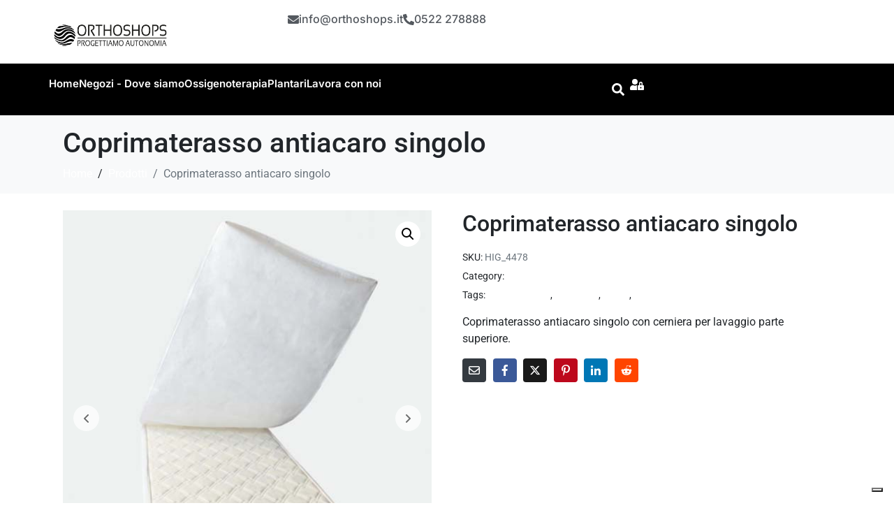

--- FILE ---
content_type: text/html; charset=UTF-8
request_url: https://www.orthoshops.it/prodotto/coprimaterasso-antiacaro-singolo/
body_size: 24261
content:
<!DOCTYPE html><html lang="it-IT"><head >	<meta charset="UTF-8" />
	<meta name="viewport" content="width=device-width, initial-scale=1" />
				<script type="text/javascript" class="_iub_cs_skip">
				var _iub = _iub || {};
				_iub.csConfiguration = _iub.csConfiguration || {};
				_iub.csConfiguration.siteId = "3551958";
				_iub.csConfiguration.cookiePolicyId = "90564980";
			</script>
			<script class="_iub_cs_skip" src="https://cs.iubenda.com/autoblocking/3551958.js"></script>
			<title>Coprimaterasso antiacaro singolo &#8211; ORTHOSHOPS</title>
<meta name='robots' content='max-image-preview:large' />
	<style>img:is([sizes="auto" i], [sizes^="auto," i]) { contain-intrinsic-size: 3000px 1500px }</style>
	<link rel='dns-prefetch' href='//cdn.iubenda.com' />
<link rel="alternate" type="application/rss+xml" title="ORTHOSHOPS &raquo; Feed" href="https://www.orthoshops.it/feed/" />
<link rel="alternate" type="application/rss+xml" title="ORTHOSHOPS &raquo; Feed dei commenti" href="https://www.orthoshops.it/comments/feed/" />
<link rel="alternate" type="application/rss+xml" title="ORTHOSHOPS &raquo; Coprimaterasso antiacaro singolo Feed dei commenti" href="https://www.orthoshops.it/prodotto/coprimaterasso-antiacaro-singolo/feed/" />
<script type="text/javascript">
/* <![CDATA[ */
window._wpemojiSettings = {"baseUrl":"https:\/\/s.w.org\/images\/core\/emoji\/16.0.1\/72x72\/","ext":".png","svgUrl":"https:\/\/s.w.org\/images\/core\/emoji\/16.0.1\/svg\/","svgExt":".svg","source":{"concatemoji":"https:\/\/www.orthoshops.it\/wp-includes\/js\/wp-emoji-release.min.js?ver=68088984fc404402896801ab5d14e958"}};
/*! This file is auto-generated */
!function(s,n){var o,i,e;function c(e){try{var t={supportTests:e,timestamp:(new Date).valueOf()};sessionStorage.setItem(o,JSON.stringify(t))}catch(e){}}function p(e,t,n){e.clearRect(0,0,e.canvas.width,e.canvas.height),e.fillText(t,0,0);var t=new Uint32Array(e.getImageData(0,0,e.canvas.width,e.canvas.height).data),a=(e.clearRect(0,0,e.canvas.width,e.canvas.height),e.fillText(n,0,0),new Uint32Array(e.getImageData(0,0,e.canvas.width,e.canvas.height).data));return t.every(function(e,t){return e===a[t]})}function u(e,t){e.clearRect(0,0,e.canvas.width,e.canvas.height),e.fillText(t,0,0);for(var n=e.getImageData(16,16,1,1),a=0;a<n.data.length;a++)if(0!==n.data[a])return!1;return!0}function f(e,t,n,a){switch(t){case"flag":return n(e,"\ud83c\udff3\ufe0f\u200d\u26a7\ufe0f","\ud83c\udff3\ufe0f\u200b\u26a7\ufe0f")?!1:!n(e,"\ud83c\udde8\ud83c\uddf6","\ud83c\udde8\u200b\ud83c\uddf6")&&!n(e,"\ud83c\udff4\udb40\udc67\udb40\udc62\udb40\udc65\udb40\udc6e\udb40\udc67\udb40\udc7f","\ud83c\udff4\u200b\udb40\udc67\u200b\udb40\udc62\u200b\udb40\udc65\u200b\udb40\udc6e\u200b\udb40\udc67\u200b\udb40\udc7f");case"emoji":return!a(e,"\ud83e\udedf")}return!1}function g(e,t,n,a){var r="undefined"!=typeof WorkerGlobalScope&&self instanceof WorkerGlobalScope?new OffscreenCanvas(300,150):s.createElement("canvas"),o=r.getContext("2d",{willReadFrequently:!0}),i=(o.textBaseline="top",o.font="600 32px Arial",{});return e.forEach(function(e){i[e]=t(o,e,n,a)}),i}function t(e){var t=s.createElement("script");t.src=e,t.defer=!0,s.head.appendChild(t)}"undefined"!=typeof Promise&&(o="wpEmojiSettingsSupports",i=["flag","emoji"],n.supports={everything:!0,everythingExceptFlag:!0},e=new Promise(function(e){s.addEventListener("DOMContentLoaded",e,{once:!0})}),new Promise(function(t){var n=function(){try{var e=JSON.parse(sessionStorage.getItem(o));if("object"==typeof e&&"number"==typeof e.timestamp&&(new Date).valueOf()<e.timestamp+604800&&"object"==typeof e.supportTests)return e.supportTests}catch(e){}return null}();if(!n){if("undefined"!=typeof Worker&&"undefined"!=typeof OffscreenCanvas&&"undefined"!=typeof URL&&URL.createObjectURL&&"undefined"!=typeof Blob)try{var e="postMessage("+g.toString()+"("+[JSON.stringify(i),f.toString(),p.toString(),u.toString()].join(",")+"));",a=new Blob([e],{type:"text/javascript"}),r=new Worker(URL.createObjectURL(a),{name:"wpTestEmojiSupports"});return void(r.onmessage=function(e){c(n=e.data),r.terminate(),t(n)})}catch(e){}c(n=g(i,f,p,u))}t(n)}).then(function(e){for(var t in e)n.supports[t]=e[t],n.supports.everything=n.supports.everything&&n.supports[t],"flag"!==t&&(n.supports.everythingExceptFlag=n.supports.everythingExceptFlag&&n.supports[t]);n.supports.everythingExceptFlag=n.supports.everythingExceptFlag&&!n.supports.flag,n.DOMReady=!1,n.readyCallback=function(){n.DOMReady=!0}}).then(function(){return e}).then(function(){var e;n.supports.everything||(n.readyCallback(),(e=n.source||{}).concatemoji?t(e.concatemoji):e.wpemoji&&e.twemoji&&(t(e.twemoji),t(e.wpemoji)))}))}((window,document),window._wpemojiSettings);
/* ]]> */
</script>
<link rel='stylesheet' id='jupiterx-child-css' href='https://www.orthoshops.it/wp-content/themes/jupiterx-child/assets/css/style.css?ver=68088984fc404402896801ab5d14e958' type='text/css' media='all' />
<style id='wp-emoji-styles-inline-css' type='text/css'>

	img.wp-smiley, img.emoji {
		display: inline !important;
		border: none !important;
		box-shadow: none !important;
		height: 1em !important;
		width: 1em !important;
		margin: 0 0.07em !important;
		vertical-align: -0.1em !important;
		background: none !important;
		padding: 0 !important;
	}
</style>
<link rel='stylesheet' id='wp-block-library-css' href='https://www.orthoshops.it/wp-includes/css/dist/block-library/style.min.css?ver=68088984fc404402896801ab5d14e958' type='text/css' media='all' />
<style id='wp-block-library-theme-inline-css' type='text/css'>
.wp-block-audio :where(figcaption){color:#555;font-size:13px;text-align:center}.is-dark-theme .wp-block-audio :where(figcaption){color:#ffffffa6}.wp-block-audio{margin:0 0 1em}.wp-block-code{border:1px solid #ccc;border-radius:4px;font-family:Menlo,Consolas,monaco,monospace;padding:.8em 1em}.wp-block-embed :where(figcaption){color:#555;font-size:13px;text-align:center}.is-dark-theme .wp-block-embed :where(figcaption){color:#ffffffa6}.wp-block-embed{margin:0 0 1em}.blocks-gallery-caption{color:#555;font-size:13px;text-align:center}.is-dark-theme .blocks-gallery-caption{color:#ffffffa6}:root :where(.wp-block-image figcaption){color:#555;font-size:13px;text-align:center}.is-dark-theme :root :where(.wp-block-image figcaption){color:#ffffffa6}.wp-block-image{margin:0 0 1em}.wp-block-pullquote{border-bottom:4px solid;border-top:4px solid;color:currentColor;margin-bottom:1.75em}.wp-block-pullquote cite,.wp-block-pullquote footer,.wp-block-pullquote__citation{color:currentColor;font-size:.8125em;font-style:normal;text-transform:uppercase}.wp-block-quote{border-left:.25em solid;margin:0 0 1.75em;padding-left:1em}.wp-block-quote cite,.wp-block-quote footer{color:currentColor;font-size:.8125em;font-style:normal;position:relative}.wp-block-quote:where(.has-text-align-right){border-left:none;border-right:.25em solid;padding-left:0;padding-right:1em}.wp-block-quote:where(.has-text-align-center){border:none;padding-left:0}.wp-block-quote.is-large,.wp-block-quote.is-style-large,.wp-block-quote:where(.is-style-plain){border:none}.wp-block-search .wp-block-search__label{font-weight:700}.wp-block-search__button{border:1px solid #ccc;padding:.375em .625em}:where(.wp-block-group.has-background){padding:1.25em 2.375em}.wp-block-separator.has-css-opacity{opacity:.4}.wp-block-separator{border:none;border-bottom:2px solid;margin-left:auto;margin-right:auto}.wp-block-separator.has-alpha-channel-opacity{opacity:1}.wp-block-separator:not(.is-style-wide):not(.is-style-dots){width:100px}.wp-block-separator.has-background:not(.is-style-dots){border-bottom:none;height:1px}.wp-block-separator.has-background:not(.is-style-wide):not(.is-style-dots){height:2px}.wp-block-table{margin:0 0 1em}.wp-block-table td,.wp-block-table th{word-break:normal}.wp-block-table :where(figcaption){color:#555;font-size:13px;text-align:center}.is-dark-theme .wp-block-table :where(figcaption){color:#ffffffa6}.wp-block-video :where(figcaption){color:#555;font-size:13px;text-align:center}.is-dark-theme .wp-block-video :where(figcaption){color:#ffffffa6}.wp-block-video{margin:0 0 1em}:root :where(.wp-block-template-part.has-background){margin-bottom:0;margin-top:0;padding:1.25em 2.375em}
</style>
<style id='classic-theme-styles-inline-css' type='text/css'>
/*! This file is auto-generated */
.wp-block-button__link{color:#fff;background-color:#32373c;border-radius:9999px;box-shadow:none;text-decoration:none;padding:calc(.667em + 2px) calc(1.333em + 2px);font-size:1.125em}.wp-block-file__button{background:#32373c;color:#fff;text-decoration:none}
</style>
<link rel='stylesheet' id='jet-engine-frontend-css' href='https://www.orthoshops.it/wp-content/plugins/jet-engine/assets/css/frontend.css?ver=3.7.7' type='text/css' media='all' />
<style id='global-styles-inline-css' type='text/css'>
:root{--wp--preset--aspect-ratio--square: 1;--wp--preset--aspect-ratio--4-3: 4/3;--wp--preset--aspect-ratio--3-4: 3/4;--wp--preset--aspect-ratio--3-2: 3/2;--wp--preset--aspect-ratio--2-3: 2/3;--wp--preset--aspect-ratio--16-9: 16/9;--wp--preset--aspect-ratio--9-16: 9/16;--wp--preset--color--black: #000000;--wp--preset--color--cyan-bluish-gray: #abb8c3;--wp--preset--color--white: #ffffff;--wp--preset--color--pale-pink: #f78da7;--wp--preset--color--vivid-red: #cf2e2e;--wp--preset--color--luminous-vivid-orange: #ff6900;--wp--preset--color--luminous-vivid-amber: #fcb900;--wp--preset--color--light-green-cyan: #7bdcb5;--wp--preset--color--vivid-green-cyan: #00d084;--wp--preset--color--pale-cyan-blue: #8ed1fc;--wp--preset--color--vivid-cyan-blue: #0693e3;--wp--preset--color--vivid-purple: #9b51e0;--wp--preset--gradient--vivid-cyan-blue-to-vivid-purple: linear-gradient(135deg,rgba(6,147,227,1) 0%,rgb(155,81,224) 100%);--wp--preset--gradient--light-green-cyan-to-vivid-green-cyan: linear-gradient(135deg,rgb(122,220,180) 0%,rgb(0,208,130) 100%);--wp--preset--gradient--luminous-vivid-amber-to-luminous-vivid-orange: linear-gradient(135deg,rgba(252,185,0,1) 0%,rgba(255,105,0,1) 100%);--wp--preset--gradient--luminous-vivid-orange-to-vivid-red: linear-gradient(135deg,rgba(255,105,0,1) 0%,rgb(207,46,46) 100%);--wp--preset--gradient--very-light-gray-to-cyan-bluish-gray: linear-gradient(135deg,rgb(238,238,238) 0%,rgb(169,184,195) 100%);--wp--preset--gradient--cool-to-warm-spectrum: linear-gradient(135deg,rgb(74,234,220) 0%,rgb(151,120,209) 20%,rgb(207,42,186) 40%,rgb(238,44,130) 60%,rgb(251,105,98) 80%,rgb(254,248,76) 100%);--wp--preset--gradient--blush-light-purple: linear-gradient(135deg,rgb(255,206,236) 0%,rgb(152,150,240) 100%);--wp--preset--gradient--blush-bordeaux: linear-gradient(135deg,rgb(254,205,165) 0%,rgb(254,45,45) 50%,rgb(107,0,62) 100%);--wp--preset--gradient--luminous-dusk: linear-gradient(135deg,rgb(255,203,112) 0%,rgb(199,81,192) 50%,rgb(65,88,208) 100%);--wp--preset--gradient--pale-ocean: linear-gradient(135deg,rgb(255,245,203) 0%,rgb(182,227,212) 50%,rgb(51,167,181) 100%);--wp--preset--gradient--electric-grass: linear-gradient(135deg,rgb(202,248,128) 0%,rgb(113,206,126) 100%);--wp--preset--gradient--midnight: linear-gradient(135deg,rgb(2,3,129) 0%,rgb(40,116,252) 100%);--wp--preset--font-size--small: 13px;--wp--preset--font-size--medium: 20px;--wp--preset--font-size--large: 36px;--wp--preset--font-size--x-large: 42px;--wp--preset--spacing--20: 0.44rem;--wp--preset--spacing--30: 0.67rem;--wp--preset--spacing--40: 1rem;--wp--preset--spacing--50: 1.5rem;--wp--preset--spacing--60: 2.25rem;--wp--preset--spacing--70: 3.38rem;--wp--preset--spacing--80: 5.06rem;--wp--preset--shadow--natural: 6px 6px 9px rgba(0, 0, 0, 0.2);--wp--preset--shadow--deep: 12px 12px 50px rgba(0, 0, 0, 0.4);--wp--preset--shadow--sharp: 6px 6px 0px rgba(0, 0, 0, 0.2);--wp--preset--shadow--outlined: 6px 6px 0px -3px rgba(255, 255, 255, 1), 6px 6px rgba(0, 0, 0, 1);--wp--preset--shadow--crisp: 6px 6px 0px rgba(0, 0, 0, 1);}:where(.is-layout-flex){gap: 0.5em;}:where(.is-layout-grid){gap: 0.5em;}body .is-layout-flex{display: flex;}.is-layout-flex{flex-wrap: wrap;align-items: center;}.is-layout-flex > :is(*, div){margin: 0;}body .is-layout-grid{display: grid;}.is-layout-grid > :is(*, div){margin: 0;}:where(.wp-block-columns.is-layout-flex){gap: 2em;}:where(.wp-block-columns.is-layout-grid){gap: 2em;}:where(.wp-block-post-template.is-layout-flex){gap: 1.25em;}:where(.wp-block-post-template.is-layout-grid){gap: 1.25em;}.has-black-color{color: var(--wp--preset--color--black) !important;}.has-cyan-bluish-gray-color{color: var(--wp--preset--color--cyan-bluish-gray) !important;}.has-white-color{color: var(--wp--preset--color--white) !important;}.has-pale-pink-color{color: var(--wp--preset--color--pale-pink) !important;}.has-vivid-red-color{color: var(--wp--preset--color--vivid-red) !important;}.has-luminous-vivid-orange-color{color: var(--wp--preset--color--luminous-vivid-orange) !important;}.has-luminous-vivid-amber-color{color: var(--wp--preset--color--luminous-vivid-amber) !important;}.has-light-green-cyan-color{color: var(--wp--preset--color--light-green-cyan) !important;}.has-vivid-green-cyan-color{color: var(--wp--preset--color--vivid-green-cyan) !important;}.has-pale-cyan-blue-color{color: var(--wp--preset--color--pale-cyan-blue) !important;}.has-vivid-cyan-blue-color{color: var(--wp--preset--color--vivid-cyan-blue) !important;}.has-vivid-purple-color{color: var(--wp--preset--color--vivid-purple) !important;}.has-black-background-color{background-color: var(--wp--preset--color--black) !important;}.has-cyan-bluish-gray-background-color{background-color: var(--wp--preset--color--cyan-bluish-gray) !important;}.has-white-background-color{background-color: var(--wp--preset--color--white) !important;}.has-pale-pink-background-color{background-color: var(--wp--preset--color--pale-pink) !important;}.has-vivid-red-background-color{background-color: var(--wp--preset--color--vivid-red) !important;}.has-luminous-vivid-orange-background-color{background-color: var(--wp--preset--color--luminous-vivid-orange) !important;}.has-luminous-vivid-amber-background-color{background-color: var(--wp--preset--color--luminous-vivid-amber) !important;}.has-light-green-cyan-background-color{background-color: var(--wp--preset--color--light-green-cyan) !important;}.has-vivid-green-cyan-background-color{background-color: var(--wp--preset--color--vivid-green-cyan) !important;}.has-pale-cyan-blue-background-color{background-color: var(--wp--preset--color--pale-cyan-blue) !important;}.has-vivid-cyan-blue-background-color{background-color: var(--wp--preset--color--vivid-cyan-blue) !important;}.has-vivid-purple-background-color{background-color: var(--wp--preset--color--vivid-purple) !important;}.has-black-border-color{border-color: var(--wp--preset--color--black) !important;}.has-cyan-bluish-gray-border-color{border-color: var(--wp--preset--color--cyan-bluish-gray) !important;}.has-white-border-color{border-color: var(--wp--preset--color--white) !important;}.has-pale-pink-border-color{border-color: var(--wp--preset--color--pale-pink) !important;}.has-vivid-red-border-color{border-color: var(--wp--preset--color--vivid-red) !important;}.has-luminous-vivid-orange-border-color{border-color: var(--wp--preset--color--luminous-vivid-orange) !important;}.has-luminous-vivid-amber-border-color{border-color: var(--wp--preset--color--luminous-vivid-amber) !important;}.has-light-green-cyan-border-color{border-color: var(--wp--preset--color--light-green-cyan) !important;}.has-vivid-green-cyan-border-color{border-color: var(--wp--preset--color--vivid-green-cyan) !important;}.has-pale-cyan-blue-border-color{border-color: var(--wp--preset--color--pale-cyan-blue) !important;}.has-vivid-cyan-blue-border-color{border-color: var(--wp--preset--color--vivid-cyan-blue) !important;}.has-vivid-purple-border-color{border-color: var(--wp--preset--color--vivid-purple) !important;}.has-vivid-cyan-blue-to-vivid-purple-gradient-background{background: var(--wp--preset--gradient--vivid-cyan-blue-to-vivid-purple) !important;}.has-light-green-cyan-to-vivid-green-cyan-gradient-background{background: var(--wp--preset--gradient--light-green-cyan-to-vivid-green-cyan) !important;}.has-luminous-vivid-amber-to-luminous-vivid-orange-gradient-background{background: var(--wp--preset--gradient--luminous-vivid-amber-to-luminous-vivid-orange) !important;}.has-luminous-vivid-orange-to-vivid-red-gradient-background{background: var(--wp--preset--gradient--luminous-vivid-orange-to-vivid-red) !important;}.has-very-light-gray-to-cyan-bluish-gray-gradient-background{background: var(--wp--preset--gradient--very-light-gray-to-cyan-bluish-gray) !important;}.has-cool-to-warm-spectrum-gradient-background{background: var(--wp--preset--gradient--cool-to-warm-spectrum) !important;}.has-blush-light-purple-gradient-background{background: var(--wp--preset--gradient--blush-light-purple) !important;}.has-blush-bordeaux-gradient-background{background: var(--wp--preset--gradient--blush-bordeaux) !important;}.has-luminous-dusk-gradient-background{background: var(--wp--preset--gradient--luminous-dusk) !important;}.has-pale-ocean-gradient-background{background: var(--wp--preset--gradient--pale-ocean) !important;}.has-electric-grass-gradient-background{background: var(--wp--preset--gradient--electric-grass) !important;}.has-midnight-gradient-background{background: var(--wp--preset--gradient--midnight) !important;}.has-small-font-size{font-size: var(--wp--preset--font-size--small) !important;}.has-medium-font-size{font-size: var(--wp--preset--font-size--medium) !important;}.has-large-font-size{font-size: var(--wp--preset--font-size--large) !important;}.has-x-large-font-size{font-size: var(--wp--preset--font-size--x-large) !important;}
:where(.wp-block-post-template.is-layout-flex){gap: 1.25em;}:where(.wp-block-post-template.is-layout-grid){gap: 1.25em;}
:where(.wp-block-columns.is-layout-flex){gap: 2em;}:where(.wp-block-columns.is-layout-grid){gap: 2em;}
:root :where(.wp-block-pullquote){font-size: 1.5em;line-height: 1.6;}
</style>
<link rel='stylesheet' id='photoswipe-css' href='https://www.orthoshops.it/wp-content/plugins/woocommerce/assets/css/photoswipe/photoswipe.min.css?ver=10.4.2' type='text/css' media='all' />
<link rel='stylesheet' id='photoswipe-default-skin-css' href='https://www.orthoshops.it/wp-content/plugins/woocommerce/assets/css/photoswipe/default-skin/default-skin.min.css?ver=10.4.2' type='text/css' media='all' />
<link rel='stylesheet' id='woocommerce-layout-css' href='https://www.orthoshops.it/wp-content/plugins/woocommerce/assets/css/woocommerce-layout.css?ver=10.4.2' type='text/css' media='all' />
<link rel='stylesheet' id='woocommerce-smallscreen-css' href='https://www.orthoshops.it/wp-content/plugins/woocommerce/assets/css/woocommerce-smallscreen.css?ver=10.4.2' type='text/css' media='only screen and (max-width: 768px)' />
<link rel='stylesheet' id='woocommerce-general-css' href='https://www.orthoshops.it/wp-content/plugins/woocommerce/assets/css/woocommerce.css?ver=10.4.2' type='text/css' media='all' />
<style id='woocommerce-inline-inline-css' type='text/css'>
.woocommerce form .form-row .required { visibility: visible; }
</style>
<link rel='stylesheet' id='jupiterx-popups-animation-css' href='https://www.orthoshops.it/wp-content/plugins/jupiterx-core/includes/extensions/raven/assets/lib/animate/animate.min.css?ver=4.12.0' type='text/css' media='all' />
<link rel='stylesheet' id='jupiterx-css' href='https://www.orthoshops.it/wp-content/uploads/jupiterx/compiler/jupiterx/86f2656.css?ver=4.12.0' type='text/css' media='all' />
<link rel='stylesheet' id='jupiterx-elements-dynamic-styles-css' href='https://www.orthoshops.it/wp-content/uploads/jupiterx/compiler/jupiterx-elements-dynamic-styles/70c34fc.css?ver=4.12.0' type='text/css' media='all' />
<link rel='stylesheet' id='tablepress-default-css' href='https://www.orthoshops.it/wp-content/plugins/tablepress/css/build/default.css?ver=3.2.5' type='text/css' media='all' />
<link rel='stylesheet' id='elementor-frontend-css' href='https://www.orthoshops.it/wp-content/plugins/elementor/assets/css/frontend.min.css?ver=3.33.4' type='text/css' media='all' />
<link rel='stylesheet' id='font-awesome-css' href='https://www.orthoshops.it/wp-content/plugins/elementor/assets/lib/font-awesome/css/font-awesome.min.css?ver=4.7.0' type='text/css' media='all' />
<link rel='stylesheet' id='jupiterx-core-raven-frontend-css' href='https://www.orthoshops.it/wp-content/plugins/jupiterx-core/includes/extensions/raven/assets/css/frontend.min.css?ver=68088984fc404402896801ab5d14e958' type='text/css' media='all' />
<link rel='stylesheet' id='elementor-post-3485-css' href='https://www.orthoshops.it/wp-content/uploads/elementor/css/post-3485.css?ver=1765777115' type='text/css' media='all' />
<link rel='stylesheet' id='jet-blog-css' href='https://www.orthoshops.it/wp-content/plugins/jet-blog/assets/css/jet-blog.css?ver=2.4.7' type='text/css' media='all' />
<link rel='stylesheet' id='jet-tabs-frontend-css' href='https://www.orthoshops.it/wp-content/plugins/jet-tabs/assets/css/jet-tabs-frontend.css?ver=2.2.11' type='text/css' media='all' />
<link rel='stylesheet' id='flatpickr-css' href='https://www.orthoshops.it/wp-content/plugins/elementor/assets/lib/flatpickr/flatpickr.min.css?ver=4.6.13' type='text/css' media='all' />
<link rel='stylesheet' id='elementor-gf-local-roboto-css' href='https://www.orthoshops.it/wp-content/uploads/elementor/google-fonts/css/roboto.css?ver=1749024905' type='text/css' media='all' />
<link rel='stylesheet' id='elementor-gf-local-robotoslab-css' href='https://www.orthoshops.it/wp-content/uploads/elementor/google-fonts/css/robotoslab.css?ver=1749024915' type='text/css' media='all' />

<script  type="text/javascript" class=" _iub_cs_skip" type="text/javascript" id="iubenda-head-inline-scripts-0">
/* <![CDATA[ */
var _iub = _iub || [];
_iub.csConfiguration = {"askConsentAtCookiePolicyUpdate":true,"enableFadp":true,"enableLgpd":true,"enableTcf":true,"enableUspr":true,"fadpApplies":true,"floatingPreferencesButtonDisplay":"bottom-right","googleAdditionalConsentMode":true,"perPurposeConsent":true,"siteId":3551958,"tcfPurposes":{"2":"consent_only","7":"consent_only","8":"consent_only","9":"consent_only","10":"consent_only","11":"consent_only"},"usprApplies":true,"whitelabel":false,"cookiePolicyId":90564980,"lang":"it","cookiePolicyUrl":"https://drive.google.com/file/d/1-WwZrgeLS36JT2AyvSDBHq1Gwnp_E7kQ/view","privacyPolicyUrl":"https://drive.google.com/file/d/18HVr3EbrZPQMNdbMisSA39A9V9aZl0B9/view","privacyPolicyNoticeAtCollectionUrl":"https://drive.google.com/file/d/1-WwZrgeLS36JT2AyvSDBHq1Gwnp_E7kQ/view", "banner":{ "acceptButtonDisplay":true,"closeButtonDisplay":false,"customizeButtonDisplay":true,"explicitWithdrawal":true,"listPurposes":true,"position":"float-bottom-center","rejectButtonDisplay":true,"showTitle":false }};
/* ]]> */
</script>
<script  type="text/javascript" class=" _iub_cs_skip" type="text/javascript" src="//cdn.iubenda.com/cs/tcf/stub-v2.js?ver=3.12.4" id="iubenda-head-scripts-1-js"></script>
<script  type="text/javascript" class=" _iub_cs_skip" type="text/javascript" src="//cdn.iubenda.com/cs/tcf/safe-tcf-v2.js?ver=3.12.4" id="iubenda-head-scripts-2-js"></script>
<script  type="text/javascript" class=" _iub_cs_skip" type="text/javascript" src="//cdn.iubenda.com/cs/gpp/stub.js?ver=3.12.4" id="iubenda-head-scripts-3-js"></script>
<script  type="text/javascript" charset="UTF-8" async="" class=" _iub_cs_skip" type="text/javascript" src="//cdn.iubenda.com/cs/iubenda_cs.js?ver=3.12.4" id="iubenda-head-scripts-4-js"></script>
<script type="text/javascript" src="https://www.orthoshops.it/wp-includes/js/jquery/jquery.min.js?ver=3.7.1" id="jquery-core-js"></script>
<script type="text/javascript" src="https://www.orthoshops.it/wp-includes/js/jquery/jquery-migrate.min.js?ver=3.4.1" id="jquery-migrate-js"></script>
<script type="text/javascript" src="https://www.orthoshops.it/wp-content/plugins/woocommerce/assets/js/jquery-blockui/jquery.blockUI.min.js?ver=2.7.0-wc.10.4.2" id="wc-jquery-blockui-js" defer="defer" data-wp-strategy="defer"></script>
<script type="text/javascript" id="wc-add-to-cart-js-extra">
/* <![CDATA[ */
var wc_add_to_cart_params = {"ajax_url":"\/wp-admin\/admin-ajax.php","wc_ajax_url":"\/?wc-ajax=%%endpoint%%","i18n_view_cart":"Visualizza carrello","cart_url":"https:\/\/www.orthoshops.it\/?page_id=36","is_cart":"","cart_redirect_after_add":"no"};
/* ]]> */
</script>
<script type="text/javascript" src="https://www.orthoshops.it/wp-content/plugins/woocommerce/assets/js/frontend/add-to-cart.min.js?ver=10.4.2" id="wc-add-to-cart-js" defer="defer" data-wp-strategy="defer"></script>
<script type="text/javascript" src="https://www.orthoshops.it/wp-content/plugins/woocommerce/assets/js/zoom/jquery.zoom.min.js?ver=1.7.21-wc.10.4.2" id="wc-zoom-js" defer="defer" data-wp-strategy="defer"></script>
<script type="text/javascript" src="https://www.orthoshops.it/wp-content/plugins/woocommerce/assets/js/flexslider/jquery.flexslider.min.js?ver=2.7.2-wc.10.4.2" id="wc-flexslider-js" defer="defer" data-wp-strategy="defer"></script>
<script type="text/javascript" src="https://www.orthoshops.it/wp-content/plugins/woocommerce/assets/js/photoswipe/photoswipe.min.js?ver=4.1.1-wc.10.4.2" id="wc-photoswipe-js" defer="defer" data-wp-strategy="defer"></script>
<script type="text/javascript" src="https://www.orthoshops.it/wp-content/plugins/woocommerce/assets/js/photoswipe/photoswipe-ui-default.min.js?ver=4.1.1-wc.10.4.2" id="wc-photoswipe-ui-default-js" defer="defer" data-wp-strategy="defer"></script>
<script type="text/javascript" id="wc-single-product-js-extra">
/* <![CDATA[ */
var wc_single_product_params = {"i18n_required_rating_text":"Seleziona una valutazione","i18n_rating_options":["1 stella su 5","2 stelle su 5","3 stelle su 5","4 stelle su 5","5 stelle su 5"],"i18n_product_gallery_trigger_text":"Visualizza la galleria di immagini a schermo intero","review_rating_required":"yes","flexslider":{"rtl":false,"animation":"slide","smoothHeight":true,"directionNav":true,"controlNav":"thumbnails","slideshow":false,"animationSpeed":500,"animationLoop":false,"allowOneSlide":false,"prevText":"<svg fill=\"#333333\" version=\"1.1\" id=\"Layer_1\" xmlns=\"http:\/\/www.w3.org\/2000\/svg\" xmlns:xlink=\"http:\/\/www.w3.org\/1999\/xlink\" x=\"0px\" y=\"0px\" width=\"7.2px\" height=\"12px\" viewBox=\"0 0 7.2 12\" style=\"enable-background:new 0 0 7.2 12;\" xml:space=\"preserve\"><path class=\"st0\" d=\"M2.4,6l4.5-4.3c0.4-0.4,0.4-1,0-1.4c-0.4-0.4-1-0.4-1.4,0l-5.2,5C0.1,5.5,0,5.7,0,6s0.1,0.5,0.3,0.7l5.2,5\tC5.7,11.9,6,12,6.2,12c0.3,0,0.5-0.1,0.7-0.3c0.4-0.4,0.4-1,0-1.4L2.4,6z\"\/><\/svg>","nextText":"<svg fill=\"#333333\" version=\"1.1\" id=\"Layer_1\" xmlns=\"http:\/\/www.w3.org\/2000\/svg\" xmlns:xlink=\"http:\/\/www.w3.org\/1999\/xlink\" x=\"0px\" y=\"0px\" width=\"7.2px\" height=\"12px\" viewBox=\"0 0 7.2 12\" style=\"enable-background:new 0 0 7.2 12;\" xml:space=\"preserve\"><path class=\"st0\" d=\"M4.8,6l-4.5,4.3c-0.4,0.4-0.4,1,0,1.4c0.4,0.4,1,0.4,1.4,0l5.2-5C7.1,6.5,7.2,6.3,7.2,6S7.1,5.5,6.9,5.3l-5.2-5C1.5,0.1,1.2,0,1,0C0.7,0,0.5,0.1,0.3,0.3c-0.4,0.4-0.4,1,0,1.4L4.8,6z\"\/><\/svg>"},"zoom_enabled":"1","zoom_options":[],"photoswipe_enabled":"1","photoswipe_options":{"shareEl":false,"closeOnScroll":false,"history":false,"hideAnimationDuration":0,"showAnimationDuration":0},"flexslider_enabled":"1"};
/* ]]> */
</script>
<script type="text/javascript" src="https://www.orthoshops.it/wp-content/plugins/woocommerce/assets/js/frontend/single-product.min.js?ver=10.4.2" id="wc-single-product-js" defer="defer" data-wp-strategy="defer"></script>
<script type="text/javascript" src="https://www.orthoshops.it/wp-content/plugins/woocommerce/assets/js/js-cookie/js.cookie.min.js?ver=2.1.4-wc.10.4.2" id="wc-js-cookie-js" defer="defer" data-wp-strategy="defer"></script>
<script type="text/javascript" id="woocommerce-js-extra">
/* <![CDATA[ */
var woocommerce_params = {"ajax_url":"\/wp-admin\/admin-ajax.php","wc_ajax_url":"\/?wc-ajax=%%endpoint%%","i18n_password_show":"Mostra password","i18n_password_hide":"Nascondi password"};
/* ]]> */
</script>
<script type="text/javascript" src="https://www.orthoshops.it/wp-content/plugins/woocommerce/assets/js/frontend/woocommerce.min.js?ver=10.4.2" id="woocommerce-js" defer="defer" data-wp-strategy="defer"></script>
<script type="text/javascript" src="https://www.orthoshops.it/wp-content/themes/jupiterx/lib/assets/dist/js/utils.min.js?ver=4.12.0" id="jupiterx-utils-js"></script>
<link rel="https://api.w.org/" href="https://www.orthoshops.it/wp-json/" /><link rel="alternate" title="JSON" type="application/json" href="https://www.orthoshops.it/wp-json/wp/v2/product/1843" /><link rel="EditURI" type="application/rsd+xml" title="RSD" href="https://www.orthoshops.it/xmlrpc.php?rsd" />
<link rel="canonical" href="https://www.orthoshops.it/prodotto/coprimaterasso-antiacaro-singolo/" />
<link rel="alternate" title="oEmbed (JSON)" type="application/json+oembed" href="https://www.orthoshops.it/wp-json/oembed/1.0/embed?url=https%3A%2F%2Fwww.orthoshops.it%2Fprodotto%2Fcoprimaterasso-antiacaro-singolo%2F" />
<link rel="alternate" title="oEmbed (XML)" type="text/xml+oembed" href="https://www.orthoshops.it/wp-json/oembed/1.0/embed?url=https%3A%2F%2Fwww.orthoshops.it%2Fprodotto%2Fcoprimaterasso-antiacaro-singolo%2F&#038;format=xml" />
	<noscript><style>.woocommerce-product-gallery{ opacity: 1 !important; }</style></noscript>
	<meta name="generator" content="Elementor 3.33.4; features: e_font_icon_svg, additional_custom_breakpoints; settings: css_print_method-external, google_font-enabled, font_display-swap">
			<style>
				.e-con.e-parent:nth-of-type(n+4):not(.e-lazyloaded):not(.e-no-lazyload),
				.e-con.e-parent:nth-of-type(n+4):not(.e-lazyloaded):not(.e-no-lazyload) * {
					background-image: none !important;
				}
				@media screen and (max-height: 1024px) {
					.e-con.e-parent:nth-of-type(n+3):not(.e-lazyloaded):not(.e-no-lazyload),
					.e-con.e-parent:nth-of-type(n+3):not(.e-lazyloaded):not(.e-no-lazyload) * {
						background-image: none !important;
					}
				}
				@media screen and (max-height: 640px) {
					.e-con.e-parent:nth-of-type(n+2):not(.e-lazyloaded):not(.e-no-lazyload),
					.e-con.e-parent:nth-of-type(n+2):not(.e-lazyloaded):not(.e-no-lazyload) * {
						background-image: none !important;
					}
				}
			</style>
			<link rel="icon" href="https://www.orthoshops.it/wp-content/uploads/2020/08/cropped-favicon-32x32.png" sizes="32x32" />
<link rel="icon" href="https://www.orthoshops.it/wp-content/uploads/2020/08/cropped-favicon-192x192.png" sizes="192x192" />
<link rel="apple-touch-icon" href="https://www.orthoshops.it/wp-content/uploads/2020/08/cropped-favicon-180x180.png" />
<meta name="msapplication-TileImage" content="https://www.orthoshops.it/wp-content/uploads/2020/08/cropped-favicon-270x270.png" />
</head><body data-rsssl=1 class="wp-singular product-template-default single single-product postid-1843 wp-custom-logo wp-theme-jupiterx wp-child-theme-jupiterx-child no-js theme-jupiterx woocommerce woocommerce-page woocommerce-no-js jupiterx-woocommerce-notices-style-initialized jupiterx-product-template-1 elementor-default elementor-kit-3485" itemscope="itemscope" itemtype="http://schema.org/WebPage"><a class="jupiterx-a11y jupiterx-a11y-skip-navigation-link" href="#jupiterx-main">Skip to content</a><div class="jupiterx-site"><header class="jupiterx-header" data-jupiterx-settings="{&quot;breakpoint&quot;:&quot;767.98&quot;,&quot;behavior&quot;:&quot;&quot;}" role="banner" itemscope="itemscope" itemtype="http://schema.org/WPHeader"><style>.elementor-3540 .elementor-element.elementor-element-116af6f{--display:flex;--min-height:75px;--flex-direction:row;--container-widget-width:initial;--container-widget-height:100%;--container-widget-flex-grow:1;--container-widget-align-self:stretch;--flex-wrap-mobile:wrap;--justify-content:space-between;--padding-top:20px;--padding-bottom:20px;--padding-left:20px;--padding-right:20px;}.elementor-3540 .elementor-element.elementor-element-7f2ba048{--display:flex;--flex-direction:row;--container-widget-width:calc( ( 1 - var( --container-widget-flex-grow ) ) * 100% );--container-widget-height:100%;--container-widget-flex-grow:1;--container-widget-align-self:stretch;--flex-wrap-mobile:wrap;--align-items:center;--gap:80px 80px;--row-gap:80px;--column-gap:80px;--padding-top:0px;--padding-bottom:0px;--padding-left:0px;--padding-right:0px;}.elementor-3540 .elementor-element.elementor-element-62466c5f > .elementor-widget-container{margin:-20px 0px -30px 0px;}.elementor-3540 .elementor-element.elementor-element-62466c5f .raven-site-logo img, .elementor-3540 .elementor-element.elementor-element-62466c5f .raven-site-logo svg{width:176px;max-width:176px;}.elementor-3540 .elementor-element.elementor-element-62466c5f .raven-site-logo{text-align:left;}.elementor-3540 .elementor-element.elementor-element-36db3a60{--display:flex;--flex-direction:row;--container-widget-width:calc( ( 1 - var( --container-widget-flex-grow ) ) * 100% );--container-widget-height:100%;--container-widget-flex-grow:1;--container-widget-align-self:stretch;--flex-wrap-mobile:wrap;--justify-content:flex-end;--align-items:center;--gap:20px 20px;--row-gap:20px;--column-gap:20px;--padding-top:0px;--padding-bottom:0px;--padding-left:0px;--padding-right:0px;}.elementor-widget-icon-box.elementor-view-stacked .elementor-icon{background-color:var( --e-global-color-primary );}.elementor-widget-icon-box.elementor-view-framed .elementor-icon, .elementor-widget-icon-box.elementor-view-default .elementor-icon{fill:var( --e-global-color-primary );color:var( --e-global-color-primary );border-color:var( --e-global-color-primary );}.elementor-widget-icon-box .elementor-icon-box-title, .elementor-widget-icon-box .elementor-icon-box-title a{font-family:var( --e-global-typography-primary-font-family ), Sans-serif;font-weight:var( --e-global-typography-primary-font-weight );}.elementor-widget-icon-box .elementor-icon-box-title{color:var( --e-global-color-primary );}.elementor-widget-icon-box:has(:hover) .elementor-icon-box-title,
					 .elementor-widget-icon-box:has(:focus) .elementor-icon-box-title{color:var( --e-global-color-primary );}.elementor-widget-icon-box .elementor-icon-box-description{font-family:var( --e-global-typography-text-font-family ), Sans-serif;font-weight:var( --e-global-typography-text-font-weight );color:var( --e-global-color-text );}.elementor-3540 .elementor-element.elementor-element-ca5a16e{margin:0px 0px calc(var(--kit-widget-spacing, 0px) + 0px) 0px;padding:0px 0px 0px 0px;--icon-box-icon-margin:5px;}.elementor-3540 .elementor-element.elementor-element-ca5a16e .elementor-icon-box-wrapper{align-items:start;}.elementor-3540 .elementor-element.elementor-element-ca5a16e .elementor-icon-box-title{margin-block-end:0px;color:var( --e-global-color-secondary );}.elementor-3540 .elementor-element.elementor-element-ca5a16e.elementor-view-stacked .elementor-icon{background-color:var( --e-global-color-secondary );}.elementor-3540 .elementor-element.elementor-element-ca5a16e.elementor-view-framed .elementor-icon, .elementor-3540 .elementor-element.elementor-element-ca5a16e.elementor-view-default .elementor-icon{fill:var( --e-global-color-secondary );color:var( --e-global-color-secondary );border-color:var( --e-global-color-secondary );}.elementor-3540 .elementor-element.elementor-element-ca5a16e .elementor-icon{font-size:16px;}.elementor-3540 .elementor-element.elementor-element-ca5a16e .elementor-icon-box-title, .elementor-3540 .elementor-element.elementor-element-ca5a16e .elementor-icon-box-title a{font-family:"Inter", Sans-serif;font-size:16px;font-weight:500;line-height:15px;}.elementor-3540 .elementor-element.elementor-element-ca5a16e .elementor-icon-box-description{color:var( --e-global-color-text );}.elementor-3540 .elementor-element.elementor-element-7dff22d4{margin:0px 0px calc(var(--kit-widget-spacing, 0px) + 0px) 0px;padding:0px 0px 0px 0px;--icon-box-icon-margin:5px;}.elementor-3540 .elementor-element.elementor-element-7dff22d4 .elementor-icon-box-wrapper{align-items:start;}.elementor-3540 .elementor-element.elementor-element-7dff22d4 .elementor-icon-box-title{margin-block-end:0px;color:var( --e-global-color-secondary );}.elementor-3540 .elementor-element.elementor-element-7dff22d4.elementor-view-stacked .elementor-icon{background-color:var( --e-global-color-secondary );}.elementor-3540 .elementor-element.elementor-element-7dff22d4.elementor-view-framed .elementor-icon, .elementor-3540 .elementor-element.elementor-element-7dff22d4.elementor-view-default .elementor-icon{fill:var( --e-global-color-secondary );color:var( --e-global-color-secondary );border-color:var( --e-global-color-secondary );}.elementor-3540 .elementor-element.elementor-element-7dff22d4 .elementor-icon{font-size:16px;}.elementor-3540 .elementor-element.elementor-element-7dff22d4 .elementor-icon-box-title, .elementor-3540 .elementor-element.elementor-element-7dff22d4 .elementor-icon-box-title a{font-family:"Inter", Sans-serif;font-size:16px;font-weight:500;line-height:15px;}.elementor-3540 .elementor-element.elementor-element-7dff22d4 .elementor-icon-box-description{color:var( --e-global-color-text );}.elementor-3540 .elementor-element.elementor-element-4fc61e40{--display:flex;--min-height:58px;--flex-direction:row;--container-widget-width:initial;--container-widget-height:100%;--container-widget-flex-grow:1;--container-widget-align-self:stretch;--flex-wrap-mobile:wrap;--padding-top:20px;--padding-bottom:20px;--padding-left:20px;--padding-right:20px;}.elementor-3540 .elementor-element.elementor-element-4fc61e40:not(.elementor-motion-effects-element-type-background), .elementor-3540 .elementor-element.elementor-element-4fc61e40 > .elementor-motion-effects-container > .elementor-motion-effects-layer{background-color:#000000;}.elementor-3540 .elementor-element.elementor-element-6e364416{--display:flex;--justify-content:center;--padding-top:0px;--padding-bottom:0px;--padding-left:0px;--padding-right:0px;}.elementor-3540 .elementor-element.elementor-element-6e364416:not(.elementor-motion-effects-element-type-background), .elementor-3540 .elementor-element.elementor-element-6e364416 > .elementor-motion-effects-container > .elementor-motion-effects-layer{background-color:var( --e-global-color-75896a1 );}.elementor-widget-global nav.raven-adnav-menu-main:not(.raven-adnav-menu-dropdown):not(.raven-adnav-menu-offcanvas) .raven-adnav-menu > li > a.raven-menu-item span.link-label{font-family:var( --e-global-typography-text-font-family ), Sans-serif;font-weight:var( --e-global-typography-text-font-weight );}.elementor-widget-global nav.raven-adnav-menu-main:not(.raven-adnav-menu-dropdown):not(.raven-adnav-menu-offcanvas) .raven-adnav-menu > li > a:not(.active-link){color:var( --e-global-color-text );}.elementor-widget-global nav.raven-adnav-menu-main:not(.raven-adnav-menu-dropdown):not(.raven-adnav-menu-offcanvas) .raven-adnav-menu > li:hover > a:not(.active-link){color:var( --e-global-color-accent );}.elementor-widget-global nav.raven-adnav-menu-main:not(.raven-adnav-menu-dropdown):not(.raven-adnav-menu-offcanvas) .raven-adnav-menu > li > a.active-link{color:var( --e-global-color-accent );}.elementor-widget-global nav.raven-adnav-menu-main:not(.raven-adnav-menu-dropdown):not(.raven-adnav-menu-offcanvas) ul.submenu > li > a.raven-submenu-item span.link-label{font-family:var( --e-global-typography-text-font-family ), Sans-serif;font-weight:var( --e-global-typography-text-font-weight );}.elementor-widget-global nav.raven-adnav-menu-main.raven-adnav-menu-offcanvas ul.submenu > li > a.raven-submenu-item span.link-label{font-family:var( --e-global-typography-text-font-family ), Sans-serif;font-weight:var( --e-global-typography-text-font-weight );}.elementor-widget-global nav.raven-adnav-menu-main:not(.raven-adnav-menu-dropdown) ul.submenu > li > a.raven-submenu-item{color:var( --e-global-color-text );}.elementor-widget-global nav.raven-adnav-menu-mobile ul.submenu > li > a.raven-submenu-item{color:var( --e-global-color-text );}.elementor-widget-global nav.raven-adnav-menu-main.raven-adnav-menu-offcanvas ul.submenu > li > a.raven-submenu-item{color:var( --e-global-color-text );}.elementor-widget-global nav.raven-adnav-menu-main:not(.raven-adnav-menu-dropdown) ul.submenu > li > a:hover:not(.active-link){color:var( --e-global-color-accent );}.elementor-widget-global nav.raven-adnav-menu-mobile ul.submenu > li > a:hover:not(.active-link){color:var( --e-global-color-accent );}.elementor-widget-global nav.raven-adnav-menu-main.raven-adnav-menu-offcanvas ul.submenu > li > a:hover:not(.active-link){color:var( --e-global-color-accent );}.elementor-widget-global nav.raven-adnav-menu-main:not(.raven-adnav-menu-dropdown) ul.submenu > li > a.active-link{color:var( --e-global-color-accent );}.elementor-widget-global nav.raven-adnav-menu-mobile ul.submenu > li > a.active-link{color:var( --e-global-color-accent );}.elementor-widget-global nav.raven-adnav-menu-main.raven-adnav-menu-offcanvas ul.submenu > li > a.active-link{color:var( --e-global-color-accent );}
					.elementor-widget-global nav.raven-adnav-menu-mobile ul.raven-adnav-menu li > a span.link-label,
					.elementor-widget-global nav.raven-adnav-menu-main.raven-adnav-menu-dropdown ul.raven-adnav-menu li > a span.link-label,
					.elementor-widget-global nav.raven-adnav-menu-main.raven-adnav-menu-offcanvas ul.raven-adnav-menu li > a span.link-label
				{font-family:var( --e-global-typography-text-font-family ), Sans-serif;font-weight:var( --e-global-typography-text-font-weight );}.elementor-widget-global nav.raven-adnav-menu-mobile .raven-adnav-menu li > a.raven-menu-item{color:var( --e-global-color-text );}.elementor-widget-global nav.raven-adnav-menu-main.raven-adnav-menu-dropdown .raven-adnav-menu li > a.raven-menu-item{color:var( --e-global-color-text );}.elementor-widget-global nav.raven-adnav-menu-main.raven-adnav-menu-offcanvas .raven-adnav-menu li > a.raven-menu-item{color:var( --e-global-color-text );}.elementor-widget-global nav.raven-adnav-menu-mobile .raven-adnav-menu li > a.raven-menu-item:not(.active-link):hover{color:var( --e-global-color-accent );}.elementor-widget-global nav.raven-adnav-menu-main.raven-adnav-menu-dropdown .raven-adnav-menu li > a.raven-menu-item:not(.active-link):hover{color:var( --e-global-color-accent );}.elementor-widget-global nav.raven-adnav-menu-main.raven-adnav-menu-offcanvas .raven-adnav-menu li > a.raven-menu-item:not(.active-link):hover{color:var( --e-global-color-accent );}.elementor-widget-global nav.raven-adnav-menu-mobile .raven-adnav-menu li > a.raven-menu-item:not(.active-link).highlighted{color:var( --e-global-color-accent );}.elementor-widget-global nav.raven-adnav-menu-main.raven-adnav-menu-dropdown .raven-adnav-menu li > a.raven-menu-item:not(.active-link).highlighted{color:var( --e-global-color-accent );}.elementor-widget-global nav.raven-adnav-menu-main.raven-adnav-menu-offcanvas .raven-adnav-menu li > a.raven-menu-item:not(.active-link).highlighted{color:var( --e-global-color-accent );}.elementor-widget-global .raven-adnav-menu-mobile .raven-adnav-menu li > a.active-link{color:var( --e-global-color-accent );}.elementor-widget-global nav.raven-adnav-menu-main.raven-adnav-menu-dropdown .raven-adnav-menu li > a.active-link{color:var( --e-global-color-accent );}.elementor-widget-global nav.raven-adnav-menu-main.raven-adnav-menu-offcanvas .raven-adnav-menu li > a.active-link{color:var( --e-global-color-accent );}.elementor-3540 .elementor-element.elementor-global-3561 nav.raven-adnav-menu-horizontal ul.submenu a.raven-link-item{justify-content:center;}.elementor-3540 .elementor-element.elementor-global-3561 nav.raven-adnav-menu-vertical ul.submenu a.raven-link-item{justify-content:center;}.elementor-3540 .elementor-element.elementor-global-3561 nav.raven-adnav-menu-offcanvas ul.submenu a.raven-link-item{justify-content:center;}.elementor-3540 .elementor-element.elementor-global-3561 nav.raven-adnav-menu-mobile,.elementor-3540 .elementor-element.elementor-global-3561 nav.raven-adnav-menu-main.raven-adnav-menu-dropdown,.elementor-3540 .elementor-element.elementor-global-3561 nav.raven-adnav-menu-main.raven-adnav-menu-offcanvas{background-color:var( --e-global-color-text );}.elementor-3540 .elementor-element.elementor-global-3561 > .elementor-widget-container{background-color:var( --e-global-color-75896a1 );}.elementor-3540 .elementor-element.elementor-global-3561:hover .elementor-widget-container{background-color:var( --e-global-color-75896a1 );}.elementor-3540 .elementor-element.elementor-global-3561 nav.raven-adnav-menu-main:not(.raven-adnav-menu-dropdown):not(.raven-adnav-menu-offcanvas) .raven-adnav-menu > li > a.raven-menu-item span.link-label{font-family:"Inter", Sans-serif;font-weight:600;line-height:18px;}.elementor-3540 .elementor-element.elementor-global-3561 nav.raven-adnav-menu-main:not(.raven-adnav-menu-dropdown):not(.raven-adnav-menu-offcanvas) .raven-adnav-menu > li > a.raven-menu-item{font-size:15px;padding:0px 0px 0px 0px;}.elementor-3540 .elementor-element.elementor-global-3561 nav.raven-adnav-menu-main:not(.raven-adnav-menu-dropdown):not(.raven-adnav-menu-offcanvas) .raven-adnav-menu > li > a.raven-menu-item svg.sub-arrow{width:15px;height:15px;}.elementor-3540 .elementor-element.elementor-global-3561 nav.raven-adnav-menu-main:not(.raven-adnav-menu-dropdown):not(.raven-adnav-menu-offcanvas) .raven-adnav-menu > li > a.raven-menu-item .sub-arrow svg{width:15px;height:15px;}.elementor-3540 .elementor-element.elementor-global-3561{--menu-item-gap:36px;--menu-items-bg-normal:var( --e-global-color-75896a1 );--menu-icon-color-normal:#666666;--menu-icon-color-hover:#000000;--menu-icon-color-active:#000000;}.elementor-3540 .elementor-element.elementor-global-3561 nav.raven-adnav-menu-main:not(.raven-adnav-menu-dropdown):not(.raven-adnav-menu-offcanvas) .raven-adnav-menu > li > a:not(.active-link){color:#FFFFFF;background-color:var( --e-global-color-75896a1 );}.elementor-3540 .elementor-element.elementor-global-3561 nav.raven-adnav-menu-main:not(.raven-adnav-menu-dropdown):not(.raven-adnav-menu-offcanvas) .raven-adnav-menu > li:hover > a:not(.active-link){color:#FFFFFF;}.elementor-3540 .elementor-element.elementor-global-3561 nav.raven-adnav-menu-main:not(.raven-adnav-menu-dropdown):not(.raven-adnav-menu-offcanvas) .raven-adnav-menu > li > a.active-link{color:var( --e-global-color-accent );background-color:#02010100;}.elementor-3540 .elementor-element.elementor-global-3561 nav.raven-adnav-menu-main:not(.raven-adnav-menu-dropdown):not(.raven-adnav-menu-offcanvas) ul.submenu > li > a.raven-submenu-item span.link-label{font-family:"Inter", Sans-serif;font-size:15px;font-weight:500;line-height:18px;}.elementor-3540 .elementor-element.elementor-global-3561 nav.raven-adnav-menu-main:not(.raven-adnav-menu-dropdown):not(.raven-adnav-menu-offcanvas) ul.submenu > li > a.raven-submenu-item{padding:10px 10px 10px 10px;}.elementor-3540 .elementor-element.elementor-global-3561 nav.raven-adnav-menu-main.raven-adnav-menu-vertical ul.submenu > li:not(:last-of-type){border-bottom-style:none;}.elementor-3540 .elementor-element.elementor-global-3561.submenu-position-bottom  nav.raven-adnav-menu-main.raven-adnav-menu-horizontal ul.submenu > li:not(:last-of-type){border-bottom-style:none;}.elementor-3540 .elementor-element.elementor-global-3561.submenu-position-top  nav.raven-adnav-menu-main.raven-adnav-menu-horizontal ul.submenu > li:not(:first-of-type){border-top-style:none;}.elementor-3540 .elementor-element.elementor-global-3561 nav.raven-adnav-menu-main.raven-adnav-menu-offcanvas ul.submenu > li:not(:last-of-type){border-bottom-style:none;}.elementor-3540 .elementor-element.elementor-global-3561 nav.raven-adnav-menu-main:not(.raven-adnav-menu-dropdown) ul.submenu > li > a.raven-submenu-item{color:#FFFFFF;background-color:#000000;}.elementor-3540 .elementor-element.elementor-global-3561 nav.raven-adnav-menu-mobile ul.submenu > li > a.raven-submenu-item{color:#FFFFFF;background-color:#000000;}.elementor-3540 .elementor-element.elementor-global-3561 nav.raven-adnav-menu-main:not(.raven-adnav-menu-dropdown) ul.submenu > li > a:hover:not(.active-link){color:#BBBBBB;}.elementor-3540 .elementor-element.elementor-global-3561 nav.raven-adnav-menu-mobile ul.submenu > li > a:hover:not(.active-link){color:#BBBBBB;}.elementor-3540 .elementor-element.elementor-global-3561 nav.raven-adnav-menu-main:not(.raven-adnav-menu-dropdown) ul.submenu > li > a.active-link{color:#BBBBBB;}.elementor-3540 .elementor-element.elementor-global-3561 nav.raven-adnav-menu-mobile ul.submenu > li > a.active-link{color:#BBBBBB;}.elementor-3540 .elementor-element.elementor-global-3561 nav.raven-adnav-menu-mobile .raven-adnav-menu li > a.raven-menu-item{padding:8px 32px 8px 32px;color:#111111;}.elementor-3540 .elementor-element.elementor-global-3561 nav.raven-adnav-menu-main.raven-adnav-menu-dropdown .raven-adnav-menu li > a.raven-menu-item{padding:8px 32px 8px 32px;color:#111111;}.elementor-3540 .elementor-element.elementor-global-3561.dropdown-item-align-flex-end .raven-adnav-menu-dropdown .raven-menu-item.has-submenu .sub-arrow{left:32px;right:100%;margin-top:calc( calc( 8px - 8px ) / 2 );}.elementor-3540 .elementor-element.elementor-global-3561.dropdown-item-align-flex-start .raven-adnav-menu-dropdown .raven-menu-item.has-submenu .sub-arrow{right:32px;margin-top:calc( calc( 8px - 8px ) / 2 );}.elementor-3540 .elementor-element.elementor-global-3561.dropdown-item-align-center .raven-adnav-menu-dropdown .raven-menu-item.has-submenu .sub-arrow{right:32px;margin-top:calc( calc( 8px - 8px ) / 2 );}.elementor-3540 .elementor-element.elementor-global-3561 nav.raven-adnav-menu-main.raven-adnav-menu-offcanvas .raven-adnav-menu li > a.raven-menu-item{padding:8px 32px 8px 32px;color:#111111;}.elementor-3540 .elementor-element.elementor-global-3561.dropdown-item-align-flex-end .raven-adnav-menu-offcanvas .raven-menu-item.has-submenu .sub-arrow{left:32px;right:100%;margin-top:calc( calc( 8px - 8px ) / 2 );}.elementor-3540 .elementor-element.elementor-global-3561.dropdown-item-align-flex-start .raven-adnav-menu-offcanvas .raven-menu-item.has-submenu .sub-arrow{right:32px;margin-top:calc( calc( 8px - 8px ) / 2 );}.elementor-3540 .elementor-element.elementor-global-3561.dropdown-item-align-center .raven-adnav-menu-offcanvas .raven-menu-item.has-submenu .sub-arrow{right:32px;margin-top:calc( calc( 8px - 8px ) / 2 );}.elementor-3540 .elementor-element.elementor-global-3561.dropdown-item-align-flex-end .raven-adnav-menu-full-screen .raven-menu-item.has-submenu .sub-arrow{left:32px;right:100%;margin-top:calc( calc( 8px - 8px ) / 2 );}.elementor-3540 .elementor-element.elementor-global-3561.dropdown-item-align-flex-start .raven-adnav-menu-full-screen .raven-menu-item.has-submenu .sub-arrow{right:32px;margin-top:calc( calc( 8px - 8px ) / 2 );}.elementor-3540 .elementor-element.elementor-global-3561.dropdown-item-align-center .raven-adnav-menu-full-screen .raven-menu-item.has-submenu .sub-arrow{right:32px;margin-top:calc( calc( 8px - 8px ) / 2 );}.elementor-3540 .elementor-element.elementor-global-3561.dropdown-item-align-flex-end .raven-adnav-menu-side .raven-menu-item.has-submenu .sub-arrow{left:32px;right:100%;margin-top:calc( calc( 8px - 8px ) / 2 );}.elementor-3540 .elementor-element.elementor-global-3561.dropdown-item-align-flex-start .raven-adnav-menu-side .raven-menu-item.has-submenu .sub-arrow{right:32px;margin-top:calc( calc( 8px - 8px ) / 2 );}.elementor-3540 .elementor-element.elementor-global-3561.dropdown-item-align-center .raven-adnav-menu-side .raven-menu-item.has-submenu .sub-arrow{right:32px;margin-top:calc( calc( 8px - 8px ) / 2 );}.elementor-3540 .elementor-element.elementor-global-3561 nav.raven-adnav-menu-mobile ul.submenu > li.menu-item > a > *:first-child{margin-left:15px;}.elementor-3540 .elementor-element.elementor-global-3561 nav.raven-adnav-menu-main.raven-adnav-menu-dropdown ul.submenu > li.menu-item > a > *:first-child{margin-left:15px;}.elementor-3540 .elementor-element.elementor-global-3561 nav.raven-adnav-menu-main.raven-adnav-menu-offcanvas ul.submenu > li.menu-item > a > *:first-child{margin-left:15px;}.elementor-3540 .elementor-element.elementor-global-3561 nav.raven-adnav-menu-mobile .raven-adnav-menu li > a.raven-menu-item:not(.active-link):hover{color:#666666;}.elementor-3540 .elementor-element.elementor-global-3561 nav.raven-adnav-menu-main.raven-adnav-menu-dropdown .raven-adnav-menu li > a.raven-menu-item:not(.active-link):hover{color:#666666;}.elementor-3540 .elementor-element.elementor-global-3561 nav.raven-adnav-menu-main.raven-adnav-menu-offcanvas .raven-adnav-menu li > a.raven-menu-item:not(.active-link):hover{color:#666666;}.elementor-3540 .elementor-element.elementor-global-3561 nav.raven-adnav-menu-mobile .raven-adnav-menu li > a.raven-menu-item:not(.active-link).highlighted{color:#666666;}.elementor-3540 .elementor-element.elementor-global-3561 nav.raven-adnav-menu-main.raven-adnav-menu-dropdown .raven-adnav-menu li > a.raven-menu-item:not(.active-link).highlighted{color:#666666;}.elementor-3540 .elementor-element.elementor-global-3561 nav.raven-adnav-menu-main.raven-adnav-menu-offcanvas .raven-adnav-menu li > a.raven-menu-item:not(.active-link).highlighted{color:#666666;}.elementor-3540 .elementor-element.elementor-global-3561 .raven-adnav-menu-mobile .raven-adnav-menu li > a.active-link{color:#666666;}.elementor-3540 .elementor-element.elementor-global-3561 nav.raven-adnav-menu-main.raven-adnav-menu-dropdown .raven-adnav-menu li > a.active-link{color:#666666;}.elementor-3540 .elementor-element.elementor-global-3561 nav.raven-adnav-menu-main.raven-adnav-menu-offcanvas .raven-adnav-menu li > a.active-link{color:#666666;}.elementor-3540 .elementor-element.elementor-global-3561 .raven-adnav-menu-toggle-button{padding:10px 10px 10px 10px;}.elementor-3540 .elementor-element.elementor-global-3561 .raven-adnav-menu-toggle{text-align:center;}.elementor-3540 .elementor-element.elementor-global-3561 .raven-adnav-menu-close-button{color:#111111;}.elementor-3540 .elementor-element.elementor-global-3561 .raven-adnav-menu-close-button:hover{color:#BBBBBB;}.elementor-3540 .elementor-element.elementor-element-2c991298{--display:flex;--flex-direction:row;--container-widget-width:calc( ( 1 - var( --container-widget-flex-grow ) ) * 100% );--container-widget-height:100%;--container-widget-flex-grow:1;--container-widget-align-self:stretch;--flex-wrap-mobile:wrap;--justify-content:flex-end;--align-items:center;--padding-top:0px;--padding-bottom:0px;--padding-left:0px;--padding-right:0px;}.elementor-widget-raven-icon .raven-icon i::before, .elementor-widget-raven-icon .raven-icon svg{color:var( --e-global-color-primary );-webkit-text-fill-color:var( --e-global-color-primary );}.elementor-widget-raven-icon .raven-icon:hover i::before, .elementor-widget-raven-icon .raven-icon:hover svg{color:var( --e-global-color-primary );-webkit-text-fill-color:var( --e-global-color-primary );}.elementor-3540 .elementor-element.elementor-element-534a3a87 .raven-icon i::before, .elementor-3540 .elementor-element.elementor-element-534a3a87 .raven-icon svg{color:#FFFFFF;-webkit-text-fill-color:initial;}.elementor-3540 .elementor-element.elementor-element-534a3a87 .raven-icon i{font-size:28px;}.elementor-3540 .elementor-element.elementor-element-534a3a87 .raven-icon svg{width:28px;height:28px;}.elementor-3540 .elementor-element.elementor-element-534a3a87 .raven-icon > i, .elementor-3540 .elementor-element.elementor-element-534a3a87 .raven-icon > svg{transform:rotate(0deg);}.elementor-3540 .elementor-element.elementor-element-534a3a87 .raven-icon:hover > i{transform:rotate(0deg);}.elementor-3540 .elementor-element.elementor-element-534a3a87 .raven-icon:hover > svg{transform:rotate(0deg);}.elementor-3540 .elementor-element.elementor-element-534a3a87 .raven-icon-wrapper{text-align:center;}.elementor-widget-raven-search-form .raven-search-form-input{font-family:var( --e-global-typography-text-font-family ), Sans-serif;font-weight:var( --e-global-typography-text-font-weight );}.elementor-3540 .elementor-element.elementor-element-1efa1ac5 > .elementor-widget-container{margin:0px 0px 0px 0px;}.elementor-3540 .elementor-element.elementor-element-1efa1ac5 .raven-search-form-button{font-size:18px;color:#FFFFFF;background-color:#02010100;}.elementor-3540 .elementor-element.elementor-element-1efa1ac5 .raven-search-form-button > svg{width:18px;height:18px;fill:#FFFFFF;}.elementor-3540 .elementor-element.elementor-element-1efa1ac5 svg.raven-search-form-button{width:18px;height:18px;fill:#FFFFFF;}.elementor-3540 .elementor-element.elementor-element-1efa1ac5 .raven-search-form-container{text-align:right;}.elementor-3540 .elementor-element.elementor-element-367d2d5e .raven-icon i::before, .elementor-3540 .elementor-element.elementor-element-367d2d5e .raven-icon svg{color:#FFFFFF;-webkit-text-fill-color:initial;}.elementor-3540 .elementor-element.elementor-element-367d2d5e .raven-icon i{font-size:20px;}.elementor-3540 .elementor-element.elementor-element-367d2d5e .raven-icon svg{width:20px;height:20px;}.elementor-3540 .elementor-element.elementor-element-367d2d5e .raven-icon > i, .elementor-3540 .elementor-element.elementor-element-367d2d5e .raven-icon > svg{transform:rotate(0deg);}.elementor-3540 .elementor-element.elementor-element-367d2d5e .raven-icon:hover > i{transform:rotate(0deg);}.elementor-3540 .elementor-element.elementor-element-367d2d5e .raven-icon:hover > svg{transform:rotate(0deg);}.elementor-3540 .elementor-element.elementor-element-367d2d5e .raven-icon-wrapper{text-align:center;}.elementor-3540 .elementor-element.elementor-element-1d4bdaee{--display:flex;--flex-direction:row;--container-widget-width:initial;--container-widget-height:100%;--container-widget-flex-grow:1;--container-widget-align-self:stretch;--flex-wrap-mobile:wrap;--padding-top:20px;--padding-bottom:20px;--padding-left:48px;--padding-right:48px;}.elementor-3540 .elementor-element.elementor-element-1d4bdaee:not(.elementor-motion-effects-element-type-background), .elementor-3540 .elementor-element.elementor-element-1d4bdaee > .elementor-motion-effects-container > .elementor-motion-effects-layer{background-color:#000000;}.elementor-3540 .elementor-element.elementor-element-3789b555{--display:flex;--flex-direction:row;--container-widget-width:calc( ( 1 - var( --container-widget-flex-grow ) ) * 100% );--container-widget-height:100%;--container-widget-flex-grow:1;--container-widget-align-self:stretch;--flex-wrap-mobile:wrap;--align-items:center;--gap:80px 80px;--row-gap:80px;--column-gap:80px;--padding-top:0px;--padding-bottom:0px;--padding-left:0px;--padding-right:0px;}.elementor-3540 .elementor-element.elementor-element-3e6bbb74 .raven-site-logo img, .elementor-3540 .elementor-element.elementor-element-3e6bbb74 .raven-site-logo svg{width:108px;}.elementor-3540 .elementor-element.elementor-element-3e6bbb74 .raven-site-logo{text-align:left;}.elementor-3540 .elementor-element.elementor-element-a18c57b{--display:flex;--flex-direction:row;--container-widget-width:calc( ( 1 - var( --container-widget-flex-grow ) ) * 100% );--container-widget-height:100%;--container-widget-flex-grow:1;--container-widget-align-self:stretch;--flex-wrap-mobile:wrap;--justify-content:flex-end;--align-items:center;--padding-top:0px;--padding-bottom:0px;--padding-left:0px;--padding-right:0px;}.elementor-widget-raven-advanced-nav-menu nav.raven-adnav-menu-main:not(.raven-adnav-menu-dropdown):not(.raven-adnav-menu-offcanvas) .raven-adnav-menu > li > a.raven-menu-item span.link-label{font-family:var( --e-global-typography-text-font-family ), Sans-serif;font-weight:var( --e-global-typography-text-font-weight );}.elementor-widget-raven-advanced-nav-menu nav.raven-adnav-menu-main:not(.raven-adnav-menu-dropdown):not(.raven-adnav-menu-offcanvas) .raven-adnav-menu > li > a:not(.active-link){color:var( --e-global-color-text );}.elementor-widget-raven-advanced-nav-menu nav.raven-adnav-menu-main:not(.raven-adnav-menu-dropdown):not(.raven-adnav-menu-offcanvas) .raven-adnav-menu > li:hover > a:not(.active-link){color:var( --e-global-color-accent );}.elementor-widget-raven-advanced-nav-menu nav.raven-adnav-menu-main:not(.raven-adnav-menu-dropdown):not(.raven-adnav-menu-offcanvas) .raven-adnav-menu > li > a.active-link{color:var( --e-global-color-accent );}.elementor-widget-raven-advanced-nav-menu nav.raven-adnav-menu-main:not(.raven-adnav-menu-dropdown):not(.raven-adnav-menu-offcanvas) ul.submenu > li > a.raven-submenu-item span.link-label{font-family:var( --e-global-typography-text-font-family ), Sans-serif;font-weight:var( --e-global-typography-text-font-weight );}.elementor-widget-raven-advanced-nav-menu nav.raven-adnav-menu-main.raven-adnav-menu-offcanvas ul.submenu > li > a.raven-submenu-item span.link-label{font-family:var( --e-global-typography-text-font-family ), Sans-serif;font-weight:var( --e-global-typography-text-font-weight );}.elementor-widget-raven-advanced-nav-menu nav.raven-adnav-menu-main:not(.raven-adnav-menu-dropdown) ul.submenu > li > a.raven-submenu-item{color:var( --e-global-color-text );}.elementor-widget-raven-advanced-nav-menu nav.raven-adnav-menu-mobile ul.submenu > li > a.raven-submenu-item{color:var( --e-global-color-text );}.elementor-widget-raven-advanced-nav-menu nav.raven-adnav-menu-main.raven-adnav-menu-offcanvas ul.submenu > li > a.raven-submenu-item{color:var( --e-global-color-text );}.elementor-widget-raven-advanced-nav-menu nav.raven-adnav-menu-main:not(.raven-adnav-menu-dropdown) ul.submenu > li > a:hover:not(.active-link){color:var( --e-global-color-accent );}.elementor-widget-raven-advanced-nav-menu nav.raven-adnav-menu-mobile ul.submenu > li > a:hover:not(.active-link){color:var( --e-global-color-accent );}.elementor-widget-raven-advanced-nav-menu nav.raven-adnav-menu-main.raven-adnav-menu-offcanvas ul.submenu > li > a:hover:not(.active-link){color:var( --e-global-color-accent );}.elementor-widget-raven-advanced-nav-menu nav.raven-adnav-menu-main:not(.raven-adnav-menu-dropdown) ul.submenu > li > a.active-link{color:var( --e-global-color-accent );}.elementor-widget-raven-advanced-nav-menu nav.raven-adnav-menu-mobile ul.submenu > li > a.active-link{color:var( --e-global-color-accent );}.elementor-widget-raven-advanced-nav-menu nav.raven-adnav-menu-main.raven-adnav-menu-offcanvas ul.submenu > li > a.active-link{color:var( --e-global-color-accent );}
					.elementor-widget-raven-advanced-nav-menu nav.raven-adnav-menu-mobile ul.raven-adnav-menu li > a span.link-label,
					.elementor-widget-raven-advanced-nav-menu nav.raven-adnav-menu-main.raven-adnav-menu-dropdown ul.raven-adnav-menu li > a span.link-label,
					.elementor-widget-raven-advanced-nav-menu nav.raven-adnav-menu-main.raven-adnav-menu-offcanvas ul.raven-adnav-menu li > a span.link-label
				{font-family:var( --e-global-typography-text-font-family ), Sans-serif;font-weight:var( --e-global-typography-text-font-weight );}.elementor-widget-raven-advanced-nav-menu nav.raven-adnav-menu-mobile .raven-adnav-menu li > a.raven-menu-item{color:var( --e-global-color-text );}.elementor-widget-raven-advanced-nav-menu nav.raven-adnav-menu-main.raven-adnav-menu-dropdown .raven-adnav-menu li > a.raven-menu-item{color:var( --e-global-color-text );}.elementor-widget-raven-advanced-nav-menu nav.raven-adnav-menu-main.raven-adnav-menu-offcanvas .raven-adnav-menu li > a.raven-menu-item{color:var( --e-global-color-text );}.elementor-widget-raven-advanced-nav-menu nav.raven-adnav-menu-mobile .raven-adnav-menu li > a.raven-menu-item:not(.active-link):hover{color:var( --e-global-color-accent );}.elementor-widget-raven-advanced-nav-menu nav.raven-adnav-menu-main.raven-adnav-menu-dropdown .raven-adnav-menu li > a.raven-menu-item:not(.active-link):hover{color:var( --e-global-color-accent );}.elementor-widget-raven-advanced-nav-menu nav.raven-adnav-menu-main.raven-adnav-menu-offcanvas .raven-adnav-menu li > a.raven-menu-item:not(.active-link):hover{color:var( --e-global-color-accent );}.elementor-widget-raven-advanced-nav-menu nav.raven-adnav-menu-mobile .raven-adnav-menu li > a.raven-menu-item:not(.active-link).highlighted{color:var( --e-global-color-accent );}.elementor-widget-raven-advanced-nav-menu nav.raven-adnav-menu-main.raven-adnav-menu-dropdown .raven-adnav-menu li > a.raven-menu-item:not(.active-link).highlighted{color:var( --e-global-color-accent );}.elementor-widget-raven-advanced-nav-menu nav.raven-adnav-menu-main.raven-adnav-menu-offcanvas .raven-adnav-menu li > a.raven-menu-item:not(.active-link).highlighted{color:var( --e-global-color-accent );}.elementor-widget-raven-advanced-nav-menu .raven-adnav-menu-mobile .raven-adnav-menu li > a.active-link{color:var( --e-global-color-accent );}.elementor-widget-raven-advanced-nav-menu nav.raven-adnav-menu-main.raven-adnav-menu-dropdown .raven-adnav-menu li > a.active-link{color:var( --e-global-color-accent );}.elementor-widget-raven-advanced-nav-menu nav.raven-adnav-menu-main.raven-adnav-menu-offcanvas .raven-adnav-menu li > a.active-link{color:var( --e-global-color-accent );}.elementor-3540 .elementor-element.elementor-element-66178894 nav.raven-adnav-menu-horizontal ul.submenu a.raven-link-item{justify-content:center;}.elementor-3540 .elementor-element.elementor-element-66178894 nav.raven-adnav-menu-vertical ul.submenu a.raven-link-item{justify-content:center;}.elementor-3540 .elementor-element.elementor-element-66178894 nav.raven-adnav-menu-offcanvas ul.submenu a.raven-link-item{justify-content:center;}.elementor-3540 .elementor-element.elementor-element-66178894 nav.raven-adnav-menu-mobile,.elementor-3540 .elementor-element.elementor-element-66178894 nav.raven-adnav-menu-main.raven-adnav-menu-dropdown,.elementor-3540 .elementor-element.elementor-element-66178894 nav.raven-adnav-menu-main.raven-adnav-menu-offcanvas{background-color:#FFFFFF;}.elementor-3540 .elementor-element.elementor-element-66178894 nav.raven-adnav-menu-main:not(.raven-adnav-menu-dropdown):not(.raven-adnav-menu-offcanvas) .raven-adnav-menu > li > a.raven-menu-item span.link-label{font-family:"Inter", Sans-serif;font-weight:500;line-height:18px;}.elementor-3540 .elementor-element.elementor-element-66178894 nav.raven-adnav-menu-main:not(.raven-adnav-menu-dropdown):not(.raven-adnav-menu-offcanvas) .raven-adnav-menu > li > a.raven-menu-item{font-size:15px;padding:0px 0px 0px 0px;}.elementor-3540 .elementor-element.elementor-element-66178894 nav.raven-adnav-menu-main:not(.raven-adnav-menu-dropdown):not(.raven-adnav-menu-offcanvas) .raven-adnav-menu > li > a.raven-menu-item svg.sub-arrow{width:15px;height:15px;}.elementor-3540 .elementor-element.elementor-element-66178894 nav.raven-adnav-menu-main:not(.raven-adnav-menu-dropdown):not(.raven-adnav-menu-offcanvas) .raven-adnav-menu > li > a.raven-menu-item .sub-arrow svg{width:15px;height:15px;}.elementor-3540 .elementor-element.elementor-element-66178894{--menu-item-gap:36px;--menu-icon-color-normal:#666666;--menu-icon-color-hover:#000000;--menu-icon-color-active:#000000;--toggle-button-color-normal:#FFFFFF;}.elementor-3540 .elementor-element.elementor-element-66178894 nav.raven-adnav-menu-main:not(.raven-adnav-menu-dropdown):not(.raven-adnav-menu-offcanvas) .raven-adnav-menu > li > a:not(.active-link){color:#000000;}.elementor-3540 .elementor-element.elementor-element-66178894 nav.raven-adnav-menu-main:not(.raven-adnav-menu-dropdown):not(.raven-adnav-menu-offcanvas) .raven-adnav-menu > li:hover > a:not(.active-link){color:#000000;}.elementor-3540 .elementor-element.elementor-element-66178894 nav.raven-adnav-menu-main:not(.raven-adnav-menu-dropdown):not(.raven-adnav-menu-offcanvas) .raven-adnav-menu > li > a.active-link{color:#000000;}.elementor-3540 .elementor-element.elementor-element-66178894 nav.raven-adnav-menu-main:not(.raven-adnav-menu-dropdown):not(.raven-adnav-menu-offcanvas) ul.submenu > li > a.raven-submenu-item span.link-label{font-family:"Inter", Sans-serif;font-size:15px;font-weight:500;line-height:18px;}.elementor-3540 .elementor-element.elementor-element-66178894 nav.raven-adnav-menu-main:not(.raven-adnav-menu-dropdown):not(.raven-adnav-menu-offcanvas) ul.submenu > li > a.raven-submenu-item{padding:10px 10px 10px 10px;}.elementor-3540 .elementor-element.elementor-element-66178894 nav.raven-adnav-menu-main.raven-adnav-menu-vertical ul.submenu > li:not(:last-of-type){border-bottom-style:none;}.elementor-3540 .elementor-element.elementor-element-66178894.submenu-position-bottom  nav.raven-adnav-menu-main.raven-adnav-menu-horizontal ul.submenu > li:not(:last-of-type){border-bottom-style:none;}.elementor-3540 .elementor-element.elementor-element-66178894.submenu-position-top  nav.raven-adnav-menu-main.raven-adnav-menu-horizontal ul.submenu > li:not(:first-of-type){border-top-style:none;}.elementor-3540 .elementor-element.elementor-element-66178894 nav.raven-adnav-menu-main.raven-adnav-menu-offcanvas ul.submenu > li:not(:last-of-type){border-bottom-style:none;}.elementor-3540 .elementor-element.elementor-element-66178894 nav.raven-adnav-menu-main:not(.raven-adnav-menu-dropdown) ul.submenu > li > a.raven-submenu-item{color:#FFFFFF;background-color:#000000;}.elementor-3540 .elementor-element.elementor-element-66178894 nav.raven-adnav-menu-mobile ul.submenu > li > a.raven-submenu-item{color:#FFFFFF;background-color:#000000;}.elementor-3540 .elementor-element.elementor-element-66178894 nav.raven-adnav-menu-main:not(.raven-adnav-menu-dropdown) ul.submenu > li > a:hover:not(.active-link){color:#BBBBBB;}.elementor-3540 .elementor-element.elementor-element-66178894 nav.raven-adnav-menu-mobile ul.submenu > li > a:hover:not(.active-link){color:#BBBBBB;}.elementor-3540 .elementor-element.elementor-element-66178894 nav.raven-adnav-menu-main:not(.raven-adnav-menu-dropdown) ul.submenu > li > a.active-link{color:#BBBBBB;}.elementor-3540 .elementor-element.elementor-element-66178894 nav.raven-adnav-menu-mobile ul.submenu > li > a.active-link{color:#BBBBBB;}.elementor-3540 .elementor-element.elementor-element-66178894 nav.raven-adnav-menu-mobile .raven-adnav-menu li > a.raven-menu-item{padding:8px 32px 8px 32px;color:#111111;}.elementor-3540 .elementor-element.elementor-element-66178894 nav.raven-adnav-menu-main.raven-adnav-menu-dropdown .raven-adnav-menu li > a.raven-menu-item{padding:8px 32px 8px 32px;color:#111111;}.elementor-3540 .elementor-element.elementor-element-66178894.dropdown-item-align-flex-end .raven-adnav-menu-dropdown .raven-menu-item.has-submenu .sub-arrow{left:32px;right:100%;margin-top:calc( calc( 8px - 8px ) / 2 );}.elementor-3540 .elementor-element.elementor-element-66178894.dropdown-item-align-flex-start .raven-adnav-menu-dropdown .raven-menu-item.has-submenu .sub-arrow{right:32px;margin-top:calc( calc( 8px - 8px ) / 2 );}.elementor-3540 .elementor-element.elementor-element-66178894.dropdown-item-align-center .raven-adnav-menu-dropdown .raven-menu-item.has-submenu .sub-arrow{right:32px;margin-top:calc( calc( 8px - 8px ) / 2 );}.elementor-3540 .elementor-element.elementor-element-66178894 nav.raven-adnav-menu-main.raven-adnav-menu-offcanvas .raven-adnav-menu li > a.raven-menu-item{padding:8px 32px 8px 32px;color:#111111;}.elementor-3540 .elementor-element.elementor-element-66178894.dropdown-item-align-flex-end .raven-adnav-menu-offcanvas .raven-menu-item.has-submenu .sub-arrow{left:32px;right:100%;margin-top:calc( calc( 8px - 8px ) / 2 );}.elementor-3540 .elementor-element.elementor-element-66178894.dropdown-item-align-flex-start .raven-adnav-menu-offcanvas .raven-menu-item.has-submenu .sub-arrow{right:32px;margin-top:calc( calc( 8px - 8px ) / 2 );}.elementor-3540 .elementor-element.elementor-element-66178894.dropdown-item-align-center .raven-adnav-menu-offcanvas .raven-menu-item.has-submenu .sub-arrow{right:32px;margin-top:calc( calc( 8px - 8px ) / 2 );}.elementor-3540 .elementor-element.elementor-element-66178894.dropdown-item-align-flex-end .raven-adnav-menu-full-screen .raven-menu-item.has-submenu .sub-arrow{left:32px;right:100%;margin-top:calc( calc( 8px - 8px ) / 2 );}.elementor-3540 .elementor-element.elementor-element-66178894.dropdown-item-align-flex-start .raven-adnav-menu-full-screen .raven-menu-item.has-submenu .sub-arrow{right:32px;margin-top:calc( calc( 8px - 8px ) / 2 );}.elementor-3540 .elementor-element.elementor-element-66178894.dropdown-item-align-center .raven-adnav-menu-full-screen .raven-menu-item.has-submenu .sub-arrow{right:32px;margin-top:calc( calc( 8px - 8px ) / 2 );}.elementor-3540 .elementor-element.elementor-element-66178894.dropdown-item-align-flex-end .raven-adnav-menu-side .raven-menu-item.has-submenu .sub-arrow{left:32px;right:100%;margin-top:calc( calc( 8px - 8px ) / 2 );}.elementor-3540 .elementor-element.elementor-element-66178894.dropdown-item-align-flex-start .raven-adnav-menu-side .raven-menu-item.has-submenu .sub-arrow{right:32px;margin-top:calc( calc( 8px - 8px ) / 2 );}.elementor-3540 .elementor-element.elementor-element-66178894.dropdown-item-align-center .raven-adnav-menu-side .raven-menu-item.has-submenu .sub-arrow{right:32px;margin-top:calc( calc( 8px - 8px ) / 2 );}.elementor-3540 .elementor-element.elementor-element-66178894 nav.raven-adnav-menu-mobile ul.submenu > li.menu-item > a > *:first-child{margin-left:15px;}.elementor-3540 .elementor-element.elementor-element-66178894 nav.raven-adnav-menu-main.raven-adnav-menu-dropdown ul.submenu > li.menu-item > a > *:first-child{margin-left:15px;}.elementor-3540 .elementor-element.elementor-element-66178894 nav.raven-adnav-menu-main.raven-adnav-menu-offcanvas ul.submenu > li.menu-item > a > *:first-child{margin-left:15px;}.elementor-3540 .elementor-element.elementor-element-66178894 nav.raven-adnav-menu-mobile .raven-adnav-menu li > a.raven-menu-item:not(.active-link):hover{color:#666666;}.elementor-3540 .elementor-element.elementor-element-66178894 nav.raven-adnav-menu-main.raven-adnav-menu-dropdown .raven-adnav-menu li > a.raven-menu-item:not(.active-link):hover{color:#666666;}.elementor-3540 .elementor-element.elementor-element-66178894 nav.raven-adnav-menu-main.raven-adnav-menu-offcanvas .raven-adnav-menu li > a.raven-menu-item:not(.active-link):hover{color:#666666;}.elementor-3540 .elementor-element.elementor-element-66178894 nav.raven-adnav-menu-mobile .raven-adnav-menu li > a.raven-menu-item:not(.active-link).highlighted{color:#666666;}.elementor-3540 .elementor-element.elementor-element-66178894 nav.raven-adnav-menu-main.raven-adnav-menu-dropdown .raven-adnav-menu li > a.raven-menu-item:not(.active-link).highlighted{color:#666666;}.elementor-3540 .elementor-element.elementor-element-66178894 nav.raven-adnav-menu-main.raven-adnav-menu-offcanvas .raven-adnav-menu li > a.raven-menu-item:not(.active-link).highlighted{color:#666666;}.elementor-3540 .elementor-element.elementor-element-66178894 .raven-adnav-menu-mobile .raven-adnav-menu li > a.active-link{color:#666666;}.elementor-3540 .elementor-element.elementor-element-66178894 nav.raven-adnav-menu-main.raven-adnav-menu-dropdown .raven-adnav-menu li > a.active-link{color:#666666;}.elementor-3540 .elementor-element.elementor-element-66178894 nav.raven-adnav-menu-main.raven-adnav-menu-offcanvas .raven-adnav-menu li > a.active-link{color:#666666;}.elementor-3540 .elementor-element.elementor-element-66178894 .raven-adnav-menu-toggle-button{padding:10px 10px 10px 10px;}.elementor-3540 .elementor-element.elementor-element-66178894 .raven-adnav-menu-toggle{text-align:center;}.elementor-3540 .elementor-element.elementor-element-66178894 .raven-adnav-menu-close-button{color:#111111;}.elementor-3540 .elementor-element.elementor-element-66178894 .raven-adnav-menu-close-button:hover{color:#BBBBBB;}@media(max-width:1024px){.elementor-3540 .elementor-element.elementor-global-3561 nav.raven-adnav-menu-main:not(.raven-adnav-menu-dropdown):not(.raven-adnav-menu-offcanvas) .raven-adnav-menu > li > a.raven-menu-item{font-size:15px;}.elementor-3540 .elementor-element.elementor-global-3561 nav.raven-adnav-menu-main:not(.raven-adnav-menu-dropdown):not(.raven-adnav-menu-offcanvas) .raven-adnav-menu > li > a.raven-menu-item svg.sub-arrow{width:15px;height:15px;}.elementor-3540 .elementor-element.elementor-global-3561 nav.raven-adnav-menu-main:not(.raven-adnav-menu-dropdown):not(.raven-adnav-menu-offcanvas) .raven-adnav-menu > li > a.raven-menu-item .sub-arrow svg{width:15px;height:15px;}.elementor-3540 .elementor-element.elementor-global-3561{--menu-item-gap:36px;}.elementor-3540 .elementor-element.elementor-element-66178894 nav.raven-adnav-menu-main:not(.raven-adnav-menu-dropdown):not(.raven-adnav-menu-offcanvas) .raven-adnav-menu > li > a.raven-menu-item{font-size:15px;}.elementor-3540 .elementor-element.elementor-element-66178894 nav.raven-adnav-menu-main:not(.raven-adnav-menu-dropdown):not(.raven-adnav-menu-offcanvas) .raven-adnav-menu > li > a.raven-menu-item svg.sub-arrow{width:15px;height:15px;}.elementor-3540 .elementor-element.elementor-element-66178894 nav.raven-adnav-menu-main:not(.raven-adnav-menu-dropdown):not(.raven-adnav-menu-offcanvas) .raven-adnav-menu > li > a.raven-menu-item .sub-arrow svg{width:15px;height:15px;}.elementor-3540 .elementor-element.elementor-element-66178894{--menu-item-gap:36px;--toggle-button-size:16px;}.elementor-3540 .elementor-element.elementor-element-66178894 .raven-adnav-menu-toggle-button{padding:0px 0px 0px 0px;}}@media(min-width:768px){.elementor-3540 .elementor-element.elementor-element-7f2ba048{--width:30%;}.elementor-3540 .elementor-element.elementor-element-36db3a60{--width:70%;}.elementor-3540 .elementor-element.elementor-element-6e364416{--width:70%;}.elementor-3540 .elementor-element.elementor-element-2c991298{--width:30%;}.elementor-3540 .elementor-element.elementor-element-3789b555{--width:30%;}.elementor-3540 .elementor-element.elementor-element-a18c57b{--width:70%;}}@media(max-width:1024px) and (min-width:768px){.elementor-3540 .elementor-element.elementor-element-6e364416{--width:84%;}.elementor-3540 .elementor-element.elementor-element-2c991298{--width:25%;}}@media(max-width:767px){.elementor-3540 .elementor-element.elementor-element-116af6f{--min-height:7px;--justify-content:center;--padding-top:15px;--padding-bottom:15px;--padding-left:0px;--padding-right:0px;}.elementor-3540 .elementor-element.elementor-element-36db3a60{--width:100%;--justify-content:center;--gap:10px 10px;--row-gap:10px;--column-gap:10px;}.elementor-3540 .elementor-element.elementor-element-ca5a16e{--icon-box-icon-margin:0px;}.elementor-3540 .elementor-element.elementor-element-ca5a16e .elementor-icon{font-size:0px;}.elementor-3540 .elementor-element.elementor-element-7dff22d4{--icon-box-icon-margin:0px;}.elementor-3540 .elementor-element.elementor-element-7dff22d4 .elementor-icon{font-size:0px;}.elementor-3540 .elementor-element.elementor-global-3561{--toggle-button-size:16px;}.elementor-3540 .elementor-element.elementor-global-3561 .raven-adnav-menu-toggle-button{padding:0px 0px 0px 0px;}.elementor-3540 .elementor-element.elementor-element-1d4bdaee{--justify-content:space-between;--padding-top:24px;--padding-bottom:24px;--padding-left:24px;--padding-right:24px;}.elementor-3540 .elementor-element.elementor-element-3789b555{--width:50%;}.elementor-3540 .elementor-element.elementor-element-a18c57b{--width:40%;}.elementor-3540 .elementor-element.elementor-element-66178894{--toggle-button-size:20px;}.elementor-3540 .elementor-element.elementor-element-66178894 .raven-adnav-menu-toggle-button{padding:0px 0px 0px 0px;}}/* Start JX Custom Fonts CSS *//* End JX Custom Fonts CSS */</style>		<div data-elementor-type="header" data-elementor-id="3540" class="elementor elementor-3540">
				<div class="elementor-element elementor-element-116af6f e-flex e-con-boxed e-con e-parent" data-id="116af6f" data-element_type="container" data-settings="{&quot;background_background&quot;:&quot;classic&quot;,&quot;jet_parallax_layout_list&quot;:[]}">
					<div class="e-con-inner">
		<div class="elementor-element elementor-element-7f2ba048 e-con-full elementor-hidden-mobile e-flex e-con e-child" data-id="7f2ba048" data-element_type="container" data-settings="{&quot;jet_parallax_layout_list&quot;:[]}">
				<div class="elementor-element elementor-element-62466c5f elementor-widget elementor-widget-raven-site-logo" data-id="62466c5f" data-element_type="widget" data-widget_type="raven-site-logo.default">
				<div class="elementor-widget-container">
							<div class="raven-widget-wrapper">
			<div class="raven-site-logo">
									<a class="raven-site-logo-link" href="https://www.orthoshops.it">
								<picture><img alt="ORTHOSHOPS" data-no-lazy="1" src=' https://www.orthoshops.it/wp-content/uploads/2022/01/OS-maps.jpg '></picture>									</a>
							</div>
		</div>
						</div>
				</div>
				</div>
		<div class="elementor-element elementor-element-36db3a60 e-con-full e-flex e-con e-child" data-id="36db3a60" data-element_type="container" data-settings="{&quot;jet_parallax_layout_list&quot;:[]}">
				<div class="elementor-element elementor-element-ca5a16e elementor-position-left elementor-mobile-position-left elementor-view-default elementor-widget elementor-widget-icon-box" data-id="ca5a16e" data-element_type="widget" data-widget_type="icon-box.default">
							<div class="elementor-icon-box-wrapper">

						<div class="elementor-icon-box-icon">
				<a href="mailto:%20info@orthoshops.it" class="elementor-icon" tabindex="-1" aria-label="info@orthoshops.it">
				<svg aria-hidden="true" class="e-font-icon-svg e-fas-envelope" viewBox="0 0 512 512" xmlns="http://www.w3.org/2000/svg"><path d="M502.3 190.8c3.9-3.1 9.7-.2 9.7 4.7V400c0 26.5-21.5 48-48 48H48c-26.5 0-48-21.5-48-48V195.6c0-5 5.7-7.8 9.7-4.7 22.4 17.4 52.1 39.5 154.1 113.6 21.1 15.4 56.7 47.8 92.2 47.6 35.7.3 72-32.8 92.3-47.6 102-74.1 131.6-96.3 154-113.7zM256 320c23.2.4 56.6-29.2 73.4-41.4 132.7-96.3 142.8-104.7 173.4-128.7 5.8-4.5 9.2-11.5 9.2-18.9v-19c0-26.5-21.5-48-48-48H48C21.5 64 0 85.5 0 112v19c0 7.4 3.4 14.3 9.2 18.9 30.6 23.9 40.7 32.4 173.4 128.7 16.8 12.2 50.2 41.8 73.4 41.4z"></path></svg>				</a>
			</div>
			
						<div class="elementor-icon-box-content">

									<h3 class="elementor-icon-box-title">
						<a href="mailto:%20info@orthoshops.it" >
							info@orthoshops.it						</a>
					</h3>
				
				
			</div>
			
		</div>
						</div>
				<div class="elementor-element elementor-element-7dff22d4 elementor-position-left elementor-mobile-position-left elementor-view-default elementor-widget elementor-widget-icon-box" data-id="7dff22d4" data-element_type="widget" data-widget_type="icon-box.default">
							<div class="elementor-icon-box-wrapper">

						<div class="elementor-icon-box-icon">
				<a href="tel:+390522278888" class="elementor-icon" tabindex="-1" aria-label="0522 278888">
				<svg aria-hidden="true" class="e-font-icon-svg e-fas-phone-alt" viewBox="0 0 512 512" xmlns="http://www.w3.org/2000/svg"><path d="M497.39 361.8l-112-48a24 24 0 0 0-28 6.9l-49.6 60.6A370.66 370.66 0 0 1 130.6 204.11l60.6-49.6a23.94 23.94 0 0 0 6.9-28l-48-112A24.16 24.16 0 0 0 122.6.61l-104 24A24 24 0 0 0 0 48c0 256.5 207.9 464 464 464a24 24 0 0 0 23.4-18.6l24-104a24.29 24.29 0 0 0-14.01-27.6z"></path></svg>				</a>
			</div>
			
						<div class="elementor-icon-box-content">

									<h3 class="elementor-icon-box-title">
						<a href="tel:+390522278888" >
							0522 278888						</a>
					</h3>
				
				
			</div>
			
		</div>
						</div>
				</div>
					</div>
				</div>
		<div class="elementor-element elementor-element-4fc61e40 elementor-hidden-mobile elementor-hidden-tablet e-flex e-con-boxed e-con e-parent" data-id="4fc61e40" data-element_type="container" data-settings="{&quot;jet_parallax_layout_list&quot;:[],&quot;background_background&quot;:&quot;classic&quot;,&quot;raven_motion_effectssticky&quot;:&quot;top&quot;,&quot;raven_motion_effectssticky_on&quot;:[&quot;desktop&quot;,&quot;tablet&quot;,&quot;mobile&quot;],&quot;raven_motion_effectssticky_offset&quot;:0,&quot;raven_motion_effectssticky_effects_offset&quot;:0}">
					<div class="e-con-inner">
		<div class="elementor-element elementor-element-6e364416 e-con-full e-flex e-con e-child" data-id="6e364416" data-element_type="container" data-settings="{&quot;jet_parallax_layout_list&quot;:[],&quot;background_background&quot;:&quot;classic&quot;}">
				<div class="elementor-element elementor-element-9b31f0d main-layout-horizontal raven-nav-alignment-start pointer-none submenu-anim-fade raven-dropdown-stretch mobile-breakpoint-mobile raven-nav-menu-align-center submenu-position-bottom elementor-widget elementor-widget-global elementor-global-3561 elementor-widget-raven-advanced-nav-menu" data-id="9b31f0d" data-element_type="widget" data-settings="{&quot;submenu_indicator&quot;:{&quot;value&quot;:&quot;fas fa-angle-down&quot;,&quot;library&quot;:&quot;fa-solid&quot;},&quot;full_width&quot;:&quot;stretch&quot;,&quot;mobile_layout&quot;:&quot;dropdown&quot;,&quot;submenu_opening_position&quot;:&quot;bottom&quot;}" data-widget_type="raven-advanced-nav-menu.default">
				<div class="elementor-widget-container">
							<!-- Menu Toggle Button -->
		<div class="raven-adnav-menu-toggle">
			<div class="raven-adnav-menu-toggle-button">
							<div class="toggle-button-custom">
												<i class="fa fa-bars"></i>
							</div>
						</div>
					</div>
							<!-- Main Menu -->
		<nav data-layout="horizontal" class="raven-adnav-menu-main raven-adnav-menu-horizontal  ">
					<ul id="menu-9b31f0d" class="raven-adnav-menu">
								<li class="menu-item" data-width_type="default" data-submenu_pos="center">
								<a href="https://www.orthoshops.it/" class="raven-link-item raven-menu-item">
						<span class="link-text">
				<span class="link-label">
					Home				</span>
							</span>
		</a>
							</li>
										<li class="menu-item" data-width_type="default" data-submenu_pos="center">
								<a href="https://www.orthoshops.it/negozi-orthoshops-dove-siamo/" class="raven-link-item raven-menu-item">
						<span class="link-text">
				<span class="link-label">
					Negozi - Dove siamo				</span>
							</span>
		</a>
							</li>
										<li class="menu-item" data-width_type="default" data-submenu_pos="center">
								<a href="https://www.orthoshops.it/ossigenoterapia-4/" class="raven-link-item raven-menu-item">
						<span class="link-text">
				<span class="link-label">
					Ossigenoterapia				</span>
							</span>
		</a>
							</li>
										<li class="menu-item" data-width_type="default" data-submenu_pos="center">
								<a href="https://www.orthoshops.it/plantari-su-misura/" class="raven-link-item raven-menu-item">
						<span class="link-text">
				<span class="link-label">
					Plantari				</span>
							</span>
		</a>
							</li>
										<li class="menu-item" data-width_type="default" data-submenu_pos="center">
								<a href="https://zinrec.intervieweb.it/progettiamoautonomia/it/career/" class="raven-link-item raven-menu-item">
						<span class="link-text">
				<span class="link-label">
					Lavora con noi				</span>
							</span>
		</a>
							</li>
							</ul>
				</nav>
				<!-- Mobile Menu -->
		<nav data-layout="dropdown" class="raven-adnav-menu-mobile raven-adnav-menu-dropdown ">
						<div class="raven-container">
						<ul id="menu-mobile-9b31f0d" class="raven-adnav-menu">
								<li class="menu-item" data-width_type="default" data-submenu_pos="center">
								<a href="https://www.orthoshops.it/" class="raven-link-item raven-menu-item">
						<span class="link-text">
				<span class="link-label">
					Home				</span>
							</span>
		</a>
							</li>
										<li class="menu-item" data-width_type="default" data-submenu_pos="center">
								<a href="https://www.orthoshops.it/negozi-orthoshops-dove-siamo/" class="raven-link-item raven-menu-item">
						<span class="link-text">
				<span class="link-label">
					Negozi - Dove siamo				</span>
							</span>
		</a>
							</li>
										<li class="menu-item" data-width_type="default" data-submenu_pos="center">
								<a href="https://www.orthoshops.it/ossigenoterapia-4/" class="raven-link-item raven-menu-item">
						<span class="link-text">
				<span class="link-label">
					Ossigenoterapia				</span>
							</span>
		</a>
							</li>
										<li class="menu-item" data-width_type="default" data-submenu_pos="center">
								<a href="https://www.orthoshops.it/plantari-su-misura/" class="raven-link-item raven-menu-item">
						<span class="link-text">
				<span class="link-label">
					Plantari				</span>
							</span>
		</a>
							</li>
										<li class="menu-item" data-width_type="default" data-submenu_pos="center">
								<a href="https://zinrec.intervieweb.it/progettiamoautonomia/it/career/" class="raven-link-item raven-menu-item">
						<span class="link-text">
				<span class="link-label">
					Lavora con noi				</span>
							</span>
		</a>
							</li>
							</ul>
					</div>
		</nav>
						</div>
				</div>
				</div>
		<div class="elementor-element elementor-element-2c991298 e-con-full e-flex e-con e-child" data-id="2c991298" data-element_type="container" data-settings="{&quot;jet_parallax_layout_list&quot;:[]}">
				<div class="elementor-element elementor-element-534a3a87 elementor-hidden-mobile elementor-widget elementor-widget-raven-icon" data-id="534a3a87" data-element_type="widget" data-widget_type="raven-icon.default">
				<div class="elementor-widget-container">
							<div class="raven-icon-wrapper">
			<a class="raven-icon" href="https://www.orthoshops.it/2016/10/06/faqs/">
							</a>
		</div>
						</div>
				</div>
				<div class="elementor-element elementor-element-1efa1ac5 elementor-hidden-mobile elementor-widget elementor-widget-raven-search-form" data-id="1efa1ac5" data-element_type="widget" data-settings="{&quot;_skin&quot;:&quot;full&quot;}" data-widget_type="raven-search-form.full">
				<div class="elementor-widget-container">
							<form class="raven-search-form raven-search-form-full" method="get" action="https://www.orthoshops.it/" role="search">
			<div class="raven-search-form-container">
										<span class="raven-search-form-button raven-search-form-toggle raven-search-form-button-svg" tabindex="-1">
							<svg class="e-font-icon-svg e-fas-search" viewBox="0 0 512 512" xmlns="http://www.w3.org/2000/svg"><path d="M505 442.7L405.3 343c-4.5-4.5-10.6-7-17-7H372c27.6-35.3 44-79.7 44-128C416 93.1 322.9 0 208 0S0 93.1 0 208s93.1 208 208 208c48.3 0 92.7-16.4 128-44v16.3c0 6.4 2.5 12.5 7 17l99.7 99.7c9.4 9.4 24.6 9.4 33.9 0l28.3-28.3c9.4-9.4 9.4-24.6.1-34zM208 336c-70.7 0-128-57.2-128-128 0-70.7 57.2-128 128-128 70.7 0 128 57.2 128 128 0 70.7-57.2 128-128 128z"></path></svg>						</span>
									</div>
			<div class="raven-search-form-lightbox">
				<span class="raven-search-form-close" tabindex="-1">&times;</span>
				<label class="elementor-screen-only" for="raven-search-form-input">Search</label>
				<input id="raven-search-form-input" class="raven-search-form-input" type="search" name="s" placeholder="Search..." />
			</div>
					</form>
						</div>
				</div>
				<div class="elementor-element elementor-element-367d2d5e elementor-hidden-mobile elementor-widget elementor-widget-raven-icon" data-id="367d2d5e" data-element_type="widget" data-widget_type="raven-icon.default">
				<div class="elementor-widget-container">
							<div class="raven-icon-wrapper">
			<a class="raven-icon" href="https://progettiamoautonomia.it/applications/backend/">
				<svg aria-hidden="true" class="e-font-icon-svg e-fas-user-lock" viewBox="0 0 640 512" xmlns="http://www.w3.org/2000/svg"><path d="M224 256A128 128 0 1 0 96 128a128 128 0 0 0 128 128zm96 64a63.08 63.08 0 0 1 8.1-30.5c-4.8-.5-9.5-1.5-14.5-1.5h-16.7a174.08 174.08 0 0 1-145.8 0h-16.7A134.43 134.43 0 0 0 0 422.4V464a48 48 0 0 0 48 48h280.9a63.54 63.54 0 0 1-8.9-32zm288-32h-32v-80a80 80 0 0 0-160 0v80h-32a32 32 0 0 0-32 32v160a32 32 0 0 0 32 32h224a32 32 0 0 0 32-32V320a32 32 0 0 0-32-32zM496 432a32 32 0 1 1 32-32 32 32 0 0 1-32 32zm32-144h-64v-80a32 32 0 0 1 64 0z"></path></svg>			</a>
		</div>
						</div>
				</div>
				</div>
					</div>
				</div>
		<div class="elementor-element elementor-element-1d4bdaee elementor-hidden-desktop e-flex e-con-boxed e-con e-parent" data-id="1d4bdaee" data-element_type="container" data-settings="{&quot;jet_parallax_layout_list&quot;:[],&quot;background_background&quot;:&quot;classic&quot;}">
					<div class="e-con-inner">
		<div class="elementor-element elementor-element-3789b555 e-con-full e-flex e-con e-child" data-id="3789b555" data-element_type="container" data-settings="{&quot;jet_parallax_layout_list&quot;:[]}">
				<div class="elementor-element elementor-element-3e6bbb74 elementor-widget elementor-widget-raven-site-logo" data-id="3e6bbb74" data-element_type="widget" data-widget_type="raven-site-logo.default">
				<div class="elementor-widget-container">
							<div class="raven-widget-wrapper">
			<div class="raven-site-logo raven-site-logo-customizer">
									<a class="raven-site-logo-link" href="https://www.orthoshops.it/">
								<picture><source media='(max-width:767px)' srcset='https://www.orthoshops.it/wp-content/uploads/2025/06/logo_OS.png'><source media='(max-width:1024px)' srcset='https://www.orthoshops.it/wp-content/uploads/2020/08/favicon.png'><img src="https://www.orthoshops.it/wp-content/uploads/2022/01/OS-maps.jpg" alt="ORTHOSHOPS" data-no-lazy="1" /></picture>									</a>
							</div>
		</div>
						</div>
				</div>
				</div>
		<div class="elementor-element elementor-element-a18c57b e-con-full e-flex e-con e-child" data-id="a18c57b" data-element_type="container" data-settings="{&quot;jet_parallax_layout_list&quot;:[]}">
				<div class="elementor-element elementor-element-66178894 raven-nav-alignment-end mobile-breakpoint-tablet main-layout-horizontal pointer-none submenu-anim-fade raven-dropdown-stretch raven-nav-menu-align-center submenu-position-bottom elementor-widget elementor-widget-raven-advanced-nav-menu" data-id="66178894" data-element_type="widget" data-settings="{&quot;submenu_indicator&quot;:{&quot;value&quot;:&quot;fas fa-angle-down&quot;,&quot;library&quot;:&quot;fa-solid&quot;},&quot;full_width&quot;:&quot;stretch&quot;,&quot;mobile_layout&quot;:&quot;dropdown&quot;,&quot;submenu_opening_position&quot;:&quot;bottom&quot;}" data-widget_type="raven-advanced-nav-menu.default">
				<div class="elementor-widget-container">
							<!-- Menu Toggle Button -->
		<div class="raven-adnav-menu-toggle">
			<div class="raven-adnav-menu-toggle-button">
							<div class="toggle-button-custom">
												<i class="fa fa-bars"></i>
							</div>
						</div>
					</div>
							<!-- Main Menu -->
		<nav data-layout="horizontal" class="raven-adnav-menu-main raven-adnav-menu-horizontal  ">
					<ul id="menu-66178894" class="raven-adnav-menu">
								<li class="menu-item" data-width_type="default" data-submenu_pos="center">
								<a href="" class="raven-link-item raven-menu-item">
						<span class="link-text">
				<span class="link-label">
					Home				</span>
							</span>
		</a>
							</li>
										<li class="menu-item" data-width_type="default" data-submenu_pos="center">
								<a href="https://www.orthoshops.it/negozi-orthoshops-dove-siamo/" class="raven-link-item raven-menu-item">
						<span class="link-text">
				<span class="link-label">
					Negozi - Dove siamo				</span>
							</span>
		</a>
							</li>
										<li class="menu-item" data-width_type="default" data-submenu_pos="center">
								<a href="https://www.orthoshops.it/plantari-su-misura/" class="raven-link-item raven-menu-item">
						<span class="link-text">
				<span class="link-label">
					Plantari				</span>
							</span>
		</a>
							</li>
										<li class="menu-item" data-width_type="default" data-submenu_pos="center">
								<a href="https://www.orthoshops.it/ossigenoterapia-4/" class="raven-link-item raven-menu-item">
						<span class="link-text">
				<span class="link-label">
					Ossigeno Terapia				</span>
							</span>
		</a>
							</li>
										<li class="menu-item" data-width_type="default" data-submenu_pos="center">
								<a href="https://zinrec.intervieweb.it/progettiamoautonomia/it/career/" class="raven-link-item raven-menu-item">
						<span class="link-text">
				<span class="link-label">
					Lavora con noi				</span>
							</span>
		</a>
							</li>
							</ul>
				</nav>
				<!-- Mobile Menu -->
		<nav data-layout="dropdown" class="raven-adnav-menu-mobile raven-adnav-menu-dropdown ">
						<div class="raven-container">
						<ul id="menu-mobile-66178894" class="raven-adnav-menu">
								<li class="menu-item" data-width_type="default" data-submenu_pos="center">
								<a href="" class="raven-link-item raven-menu-item">
						<span class="link-text">
				<span class="link-label">
					Home				</span>
							</span>
		</a>
							</li>
										<li class="menu-item" data-width_type="default" data-submenu_pos="center">
								<a href="https://www.orthoshops.it/negozi-orthoshops-dove-siamo/" class="raven-link-item raven-menu-item">
						<span class="link-text">
				<span class="link-label">
					Negozi - Dove siamo				</span>
							</span>
		</a>
							</li>
										<li class="menu-item" data-width_type="default" data-submenu_pos="center">
								<a href="https://www.orthoshops.it/plantari-su-misura/" class="raven-link-item raven-menu-item">
						<span class="link-text">
				<span class="link-label">
					Plantari				</span>
							</span>
		</a>
							</li>
										<li class="menu-item" data-width_type="default" data-submenu_pos="center">
								<a href="https://www.orthoshops.it/ossigenoterapia-4/" class="raven-link-item raven-menu-item">
						<span class="link-text">
				<span class="link-label">
					Ossigeno Terapia				</span>
							</span>
		</a>
							</li>
										<li class="menu-item" data-width_type="default" data-submenu_pos="center">
								<a href="https://zinrec.intervieweb.it/progettiamoautonomia/it/career/" class="raven-link-item raven-menu-item">
						<span class="link-text">
				<span class="link-label">
					Lavora con noi				</span>
							</span>
		</a>
							</li>
							</ul>
					</div>
		</nav>
						</div>
				</div>
				</div>
					</div>
				</div>
				</div>
		</header><main id="jupiterx-main" class="jupiterx-main"><div class="jupiterx-main-header"><div class="container"><h1 class="jupiterx-main-header-post-title" itemprop="headline">Coprimaterasso antiacaro singolo</h1><ol class="breadcrumb" itemscope="itemscope" itemtype="http://schema.org/BreadcrumbList"><li class="breadcrumb-item" itemprop="itemListElement" itemtype="http://schema.org/ListItem" itemscope="itemscope"><a href="https://www.orthoshops.it" itemprop="item"><span itemprop="name">Home</span></a><meta itemprop="position" content="1"/></li><li class="breadcrumb-item" itemprop="itemListElement" itemtype="http://schema.org/ListItem" itemscope="itemscope"><a href="https://www.orthoshops.it/prodotti-in-esclusiva/" itemprop="item"><span itemprop="name">Prodotti</span></a><meta itemprop="position" content="2"/></li><li class="breadcrumb-item active" aria-current="page" itemprop="itemListElement" itemtype="http://schema.org/ListItem" itemscope="itemscope"><span itemprop="name">Coprimaterasso antiacaro singolo</span><meta itemprop="position" content="3"/></li></ol></div></div><div class="jupiterx-main-content"><div class="container"><div class="row"><div id="jupiterx-primary" class="jupiterx-primary col-lg-12">
	<div id="primary" class="content-area"><main id="main" class="site-main" role="main">
					
			<div class="woocommerce-notices-wrapper"></div><div id="product-1843" class="product type-product post-1843 status-publish first instock product_cat-sanitaria-benessere product_tag-accessori-letto product_tag-benessere product_tag-salute product_tag-sanitaria has-post-thumbnail shipping-taxable product-type-simple">

	<div class="woocommerce-product-gallery woocommerce-product-gallery--with-images woocommerce-product-gallery--columns-4 images jupiterx-product-gallery-horizontal" data-columns="4" style="opacity: 0; transition: opacity .25s ease-in-out;">
	<div class="woocommerce-product-gallery__wrapper">
		<div data-thumb="https://www.orthoshops.it/wp-content/uploads/2020/04/coprimaterasso-antiacaro_main-100x100.jpg" data-thumb-alt="Coprimaterasso antiacaro singolo" data-thumb-srcset="https://www.orthoshops.it/wp-content/uploads/2020/04/coprimaterasso-antiacaro_main-100x100.jpg 100w, https://www.orthoshops.it/wp-content/uploads/2020/04/coprimaterasso-antiacaro_main-300x300.jpg 300w, https://www.orthoshops.it/wp-content/uploads/2020/04/coprimaterasso-antiacaro_main-150x150.jpg 150w, https://www.orthoshops.it/wp-content/uploads/2020/04/coprimaterasso-antiacaro_main-187x187.jpg 187w, https://www.orthoshops.it/wp-content/uploads/2020/04/coprimaterasso-antiacaro_main.jpg 521w"  data-thumb-sizes="(max-width: 100px) 100vw, 100px" class="woocommerce-product-gallery__image"><a href="https://www.orthoshops.it/wp-content/uploads/2020/04/coprimaterasso-antiacaro_main.jpg"><img fetchpriority="high" width="521" height="521" src="https://www.orthoshops.it/wp-content/uploads/2020/04/coprimaterasso-antiacaro_main.jpg" class="wp-post-image" alt="Coprimaterasso antiacaro singolo" data-caption="" data-src="https://www.orthoshops.it/wp-content/uploads/2020/04/coprimaterasso-antiacaro_main.jpg" data-large_image="https://www.orthoshops.it/wp-content/uploads/2020/04/coprimaterasso-antiacaro_main.jpg" data-large_image_width="521" data-large_image_height="521" decoding="async" srcset="https://www.orthoshops.it/wp-content/uploads/2020/04/coprimaterasso-antiacaro_main.jpg 521w, https://www.orthoshops.it/wp-content/uploads/2020/04/coprimaterasso-antiacaro_main-300x300.jpg 300w, https://www.orthoshops.it/wp-content/uploads/2020/04/coprimaterasso-antiacaro_main-100x100.jpg 100w, https://www.orthoshops.it/wp-content/uploads/2020/04/coprimaterasso-antiacaro_main-150x150.jpg 150w, https://www.orthoshops.it/wp-content/uploads/2020/04/coprimaterasso-antiacaro_main-187x187.jpg 187w" sizes="(max-width: 521px) 100vw, 521px" /></a></div><div data-thumb="https://www.orthoshops.it/wp-content/uploads/2020/04/coprimaterasso-antiacaro_2-100x100.jpg" data-thumb-alt="Coprimaterasso antiacaro singolo - immagine 2" data-thumb-srcset="https://www.orthoshops.it/wp-content/uploads/2020/04/coprimaterasso-antiacaro_2-100x100.jpg 100w, https://www.orthoshops.it/wp-content/uploads/2020/04/coprimaterasso-antiacaro_2-300x300.jpg 300w, https://www.orthoshops.it/wp-content/uploads/2020/04/coprimaterasso-antiacaro_2-150x150.jpg 150w, https://www.orthoshops.it/wp-content/uploads/2020/04/coprimaterasso-antiacaro_2-187x187.jpg 187w, https://www.orthoshops.it/wp-content/uploads/2020/04/coprimaterasso-antiacaro_2.jpg 521w"  data-thumb-sizes="(max-width: 100px) 100vw, 100px" class="woocommerce-product-gallery__image"><a href="https://www.orthoshops.it/wp-content/uploads/2020/04/coprimaterasso-antiacaro_2.jpg"><img width="521" height="521" src="https://www.orthoshops.it/wp-content/uploads/2020/04/coprimaterasso-antiacaro_2.jpg" class="" alt="Coprimaterasso antiacaro singolo - immagine 2" data-caption="" data-src="https://www.orthoshops.it/wp-content/uploads/2020/04/coprimaterasso-antiacaro_2.jpg" data-large_image="https://www.orthoshops.it/wp-content/uploads/2020/04/coprimaterasso-antiacaro_2.jpg" data-large_image_width="521" data-large_image_height="521" decoding="async" srcset="https://www.orthoshops.it/wp-content/uploads/2020/04/coprimaterasso-antiacaro_2.jpg 521w, https://www.orthoshops.it/wp-content/uploads/2020/04/coprimaterasso-antiacaro_2-300x300.jpg 300w, https://www.orthoshops.it/wp-content/uploads/2020/04/coprimaterasso-antiacaro_2-100x100.jpg 100w, https://www.orthoshops.it/wp-content/uploads/2020/04/coprimaterasso-antiacaro_2-150x150.jpg 150w, https://www.orthoshops.it/wp-content/uploads/2020/04/coprimaterasso-antiacaro_2-187x187.jpg 187w" sizes="(max-width: 521px) 100vw, 521px" /></a></div><div data-thumb="https://www.orthoshops.it/wp-content/uploads/2020/04/coprimaterasso-antiacaro_3-100x100.jpg" data-thumb-alt="Coprimaterasso antiacaro singolo - immagine 3" data-thumb-srcset="https://www.orthoshops.it/wp-content/uploads/2020/04/coprimaterasso-antiacaro_3-100x100.jpg 100w, https://www.orthoshops.it/wp-content/uploads/2020/04/coprimaterasso-antiacaro_3-300x300.jpg 300w, https://www.orthoshops.it/wp-content/uploads/2020/04/coprimaterasso-antiacaro_3-150x150.jpg 150w, https://www.orthoshops.it/wp-content/uploads/2020/04/coprimaterasso-antiacaro_3-187x187.jpg 187w, https://www.orthoshops.it/wp-content/uploads/2020/04/coprimaterasso-antiacaro_3.jpg 521w"  data-thumb-sizes="(max-width: 100px) 100vw, 100px" class="woocommerce-product-gallery__image"><a href="https://www.orthoshops.it/wp-content/uploads/2020/04/coprimaterasso-antiacaro_3.jpg"><img width="521" height="521" src="https://www.orthoshops.it/wp-content/uploads/2020/04/coprimaterasso-antiacaro_3.jpg" class="" alt="Coprimaterasso antiacaro singolo - immagine 3" data-caption="" data-src="https://www.orthoshops.it/wp-content/uploads/2020/04/coprimaterasso-antiacaro_3.jpg" data-large_image="https://www.orthoshops.it/wp-content/uploads/2020/04/coprimaterasso-antiacaro_3.jpg" data-large_image_width="521" data-large_image_height="521" decoding="async" srcset="https://www.orthoshops.it/wp-content/uploads/2020/04/coprimaterasso-antiacaro_3.jpg 521w, https://www.orthoshops.it/wp-content/uploads/2020/04/coprimaterasso-antiacaro_3-300x300.jpg 300w, https://www.orthoshops.it/wp-content/uploads/2020/04/coprimaterasso-antiacaro_3-100x100.jpg 100w, https://www.orthoshops.it/wp-content/uploads/2020/04/coprimaterasso-antiacaro_3-150x150.jpg 150w, https://www.orthoshops.it/wp-content/uploads/2020/04/coprimaterasso-antiacaro_3-187x187.jpg 187w" sizes="(max-width: 521px) 100vw, 521px" /></a></div>	</div>
</div>

	<div class="summary entry-summary">
				<div class="jupiterx-product-badges">
					</div>
	<h1 class="product_title entry-title">Coprimaterasso antiacaro singolo</h1><p class="price"></p>
<div class="product_meta">

	
	
		<span class="sku_wrapper"><span class="jupiterx-product-sku-title">SKU:</span> <span class="sku">HIG_4478</span></span>

	
	<span class="posted_in"><span class="jupiterx-product-category-title">Category:</span><span class="product-categories"> <a href="https://www.orthoshops.it/categoria-prodotto/sanitaria/sanitaria-benessere/" rel="tag">Sanitaria - benessere</a></span></span>
	<span class="tagged_as"><span class="jupiterx-product-tag-title">Tags:</span><span class="product-tags"> <a href="https://www.orthoshops.it/tag-prodotto/accessori-letto/" rel="tag">accessori letto</a>, <a href="https://www.orthoshops.it/tag-prodotto/benessere/" rel="tag">benessere</a>, <a href="https://www.orthoshops.it/tag-prodotto/salute/" rel="tag">salute</a>, <a href="https://www.orthoshops.it/tag-prodotto/sanitaria/" rel="tag">sanitaria</a></span></span>
	
</div>
<div class="woocommerce-product-details__short-description">
	<p>Coprimaterasso antiacaro singolo con cerniera per lavaggio parte superiore.</p>
</div>
<div class="jupiterx-social-share jupiterx-social-share-product-page"><div class="jupiterx-social-share-inner"><a class="jupiterx-social-share-link btn jupiterx-social-share-email" href="mailto:?subject=Coprimaterasso%20antiacaro%20singolo&#038;body=https://www.orthoshops.it/prodotto/coprimaterasso-antiacaro-singolo/" target="_self" aria-label="Share on Email"><span class="jupiterx-icon jupiterx-icon-share-email"></span></a><a class="jupiterx-social-share-link btn jupiterx-social-share-facebook" href="https://facebook.com/sharer/sharer.php?u=https://www.orthoshops.it/prodotto/coprimaterasso-antiacaro-singolo/" target="_blank" aria-label="Share on Facebook"><span class="jupiterx-icon jupiterx-icon-facebook-f"></span></a><a class="jupiterx-social-share-link btn jupiterx-social-share-twitter" href="https://twitter.com/intent/tweet/?text=Coprimaterasso%20antiacaro%20singolo&#038;url=https://www.orthoshops.it/prodotto/coprimaterasso-antiacaro-singolo/" target="_blank" aria-label="Share on Twitter"><span class="jupiterx-icon jupiterx-icon-twitter"></span></a><a class="jupiterx-social-share-link btn jupiterx-social-share-pinterest" href="https://pinterest.com/pin/create/button/?url=https://www.orthoshops.it/prodotto/coprimaterasso-antiacaro-singolo/&#038;media=https://www.orthoshops.it/prodotto/coprimaterasso-antiacaro-singolo/&#038;description=Coprimaterasso%20antiacaro%20singolo" target="_blank" aria-label="Share on Pinterest"><span class="jupiterx-icon jupiterx-icon-pinterest-p"></span></a><a class="jupiterx-social-share-link btn jupiterx-social-share-linkedin" href="https://www.linkedin.com/shareArticle?mini=true&#038;url=https://www.orthoshops.it/prodotto/coprimaterasso-antiacaro-singolo/&#038;title=Coprimaterasso%20antiacaro%20singolo&#038;summary=Coprimaterasso%20antiacaro%20singolo&#038;source=https://www.orthoshops.it/prodotto/coprimaterasso-antiacaro-singolo/" target="_blank" aria-label="Share on LinkedIn"><span class="jupiterx-icon jupiterx-icon-linkedin-in"></span></a><a class="jupiterx-social-share-link btn jupiterx-social-share-reddit" href="https://reddit.com/submit/?url=https://www.orthoshops.it/prodotto/coprimaterasso-antiacaro-singolo/" target="_blank" aria-label="Share on Reddit"><span class="jupiterx-icon jupiterx-icon-reddit-alien"></span></a></div></div>	</div>

	
	<div class="woocommerce-tabs wc-tabs-wrapper">
		<ul class="tabs wc-tabs" role="tablist">
							<li role="presentation" class="description_tab" id="tab-title-description">
					<a href="#tab-description" role="tab" aria-controls="tab-description">
						Descrizione					</a>
				</li>
							<li role="presentation" class="reviews_tab" id="tab-title-reviews">
					<a href="#tab-reviews" role="tab" aria-controls="tab-reviews">
						Recensioni (0)					</a>
				</li>
					</ul>
					<div class="woocommerce-Tabs-panel woocommerce-Tabs-panel--description panel entry-content wc-tab" id="tab-description" role="tabpanel" aria-labelledby="tab-title-description">
				

<p><span style="font-weight: 400;">Coprimaterasso per letto singolo realizzato interamente in polipropilene (TNT) morbido, traspirante e idrorepellente.</span></p>
<p><span style="font-weight: 400;">Garantisce una protezione totale del letto: svolge infatti anche una funzione antiacaro, inibisce la diffusione dei microrganismi e aiuta a prevenire le allergie, evitando anche il depositarsi della polvere nel materasso.</span></p>
<p><span style="font-weight: 400;">Il materasso viene collocato nella fodera dopo aver rimosso il coperchio (totalmente rimovibile per essere lavato anche a parte) mediante l&#8217;apertura a cerniera.</span></p>
<p>&nbsp;</p>
<p><span style="font-weight: 400;">Dimensioni: 200&#215;90+20 cm    </span></p>
<p><span style="font-weight: 400;">Colore: bianco</span></p>
			</div>
					<div class="woocommerce-Tabs-panel woocommerce-Tabs-panel--reviews panel entry-content wc-tab" id="tab-reviews" role="tabpanel" aria-labelledby="tab-title-reviews">
				<div id="reviews" class="woocommerce-Reviews">
	<div id="comments">
		<h2 class="woocommerce-Reviews-title">
			Recensioni		</h2>

					<p class="woocommerce-noreviews">Ancora non ci sono recensioni.</p>
			</div>

			<div id="review_form_wrapper">
			<div id="review_form">
					<div id="respond" class="comment-respond">
		<span id="reply-title" class="comment-reply-title" role="heading" aria-level="3">Recensisci per primo &ldquo;Coprimaterasso antiacaro singolo&rdquo; <small><a rel="nofollow" id="cancel-comment-reply-link" class="jupiterx-button jupiterx-button-small jupiterx-button-danger jupiterx-margin-small-right" style="display:none;" href="/prodotto/coprimaterasso-antiacaro-singolo/#respond">Annulla risposta</a></small></span><form action="https://www.orthoshops.it/wp-comments-post.php" method="post" id="commentform" class="comment-form"><p class="comment-notes"><span id="email-notes">Il tuo indirizzo email non sarà pubblicato.</span> <span class="required-field-message">I campi obbligatori sono contrassegnati <span class="required">*</span></span></p><div class="comment-form-rating"><label for="rating" id="comment-form-rating-label">La tua valutazione&nbsp;<span class="required">*</span></label><select name="rating" id="rating" required>
						<option value="">Valuta&hellip;</option>
						<option value="5">Perfetto</option>
						<option value="4">Buono</option>
						<option value="3">Sufficiente</option>
						<option value="2">Non male</option>
						<option value="1">Scarso</option>
					</select></div><p class="comment-form-comment"><label for="comment">La tua recensione&nbsp;<span class="required">*</span></label><textarea id="comment" name="comment" cols="45" rows="8" required></textarea></p><div ><div class="row"><p class="comment-form-author"><label for="author">Nome&nbsp;<span class="required">*</span></label><input id="author" name="author" type="text" autocomplete="name" value="" size="30" required /></p>
<p class="comment-form-email"><label for="email">Email&nbsp;<span class="required">*</span></label><input id="email" name="email" type="email" autocomplete="email" value="" size="30" required /></p>
<p class="comment-form-cookies-consent"><input id="wp-comment-cookies-consent" name="wp-comment-cookies-consent" type="checkbox" value="yes" /> <label for="wp-comment-cookies-consent">Salva il mio nome, email e sito web in questo browser per la prossima volta che commento.</label></p>
</div></div><p class="form-submit"><input name="submit" type="submit" id="submit" class="submit" value="Invia" /> <input type='hidden' name='comment_post_ID' value='1843' id='comment_post_ID' />
<input type='hidden' name='comment_parent' id='comment_parent' value='0' />
</p></form>	</div><!-- #respond -->
				</div>
		</div>
	
	<div class="clear"></div>
</div>
			</div>
		
			</div>


	<section class="related products">

					<h2>Prodotti correlati</h2>
				<ul class="products columns-4">

			
					<li class="product type-product post-1851 status-publish first instock product_cat-sanitaria-benessere product_tag-benessere product_tag-linea-thermo product_tag-salute product_tag-sanitaria has-post-thumbnail shipping-taxable product-type-variable">
	<div class="jupiterx-product-container " data-product-id="1851"><a href="https://www.orthoshops.it/prodotto/cintura-tubolare-thermo-h-32cm/" class="woocommerce-LoopProduct-link woocommerce-loop-product__link"><div class="jupiterx-wc-loop-product-image"><img width="300" height="300" src="https://www.orthoshops.it/wp-content/uploads/2020/04/cint-normale-cm-32_main.png" class="attachment-woocommerce_thumbnail size-woocommerce_thumbnail" alt="Cintura tubolare thermo h 32cm" /></div><span class="posted_in">Sanitaria - benessere</span><h2 class="woocommerce-loop-product__title">Cintura tubolare thermo h 32cm</h2>
</a><a href="https://www.orthoshops.it/prodotto/cintura-tubolare-thermo-h-32cm/" aria-describedby="woocommerce_loop_add_to_cart_link_describedby_1851" data-quantity="1" class="button product_type_variable jupiterx-icon-shopping-cart-6" data-product_id="1851" data-product_sku="DUA_102" aria-label="Seleziona le opzioni per &ldquo;Cintura tubolare thermo h 32cm&rdquo;" rel="nofollow">Leggi tutto</a>	<span id="woocommerce_loop_add_to_cart_link_describedby_1851" class="screen-reader-text">
			</span>
</div></li>

			
					<li class="product type-product post-1967 status-publish instock product_cat-sanitaria-ausili-incontinenza product_tag-accessori-letto product_tag-benessere product_tag-incontinenza product_tag-salute product_tag-sanitaria has-post-thumbnail shipping-taxable product-type-variable">
	<div class="jupiterx-product-container " data-product-id="1967"><a href="https://www.orthoshops.it/prodotto/telo-letto-impermeabile/" class="woocommerce-LoopProduct-link woocommerce-loop-product__link"><div class="jupiterx-wc-loop-product-image"><img width="300" height="300" src="https://www.orthoshops.it/wp-content/uploads/2020/04/telo-impermeab_main-300x300.jpg" class="attachment-woocommerce_thumbnail size-woocommerce_thumbnail" alt="Telo salvaletto impermeabile" /></div><span class="posted_in">SANITARIA - ausili incontinenza</span><h2 class="woocommerce-loop-product__title">Telo salvaletto impermeabile</h2>
</a><a href="https://www.orthoshops.it/prodotto/telo-letto-impermeabile/" aria-describedby="woocommerce_loop_add_to_cart_link_describedby_1967" data-quantity="1" class="button product_type_variable jupiterx-icon-shopping-cart-6" data-product_id="1967" data-product_sku="HIG_4400A" aria-label="Seleziona le opzioni per &ldquo;Telo salvaletto impermeabile&rdquo;" rel="nofollow">Leggi tutto</a>	<span id="woocommerce_loop_add_to_cart_link_describedby_1967" class="screen-reader-text">
			</span>
</div></li>

			
					<li class="product type-product post-1752 status-publish instock product_cat-degenza-e-mobilita product_tag-accessori-letto product_tag-arredi product_tag-cura product_tag-degenza has-post-thumbnail shipping-taxable purchasable product-type-simple">
	<div class="jupiterx-product-container " data-product-id="1752"><a href="https://www.orthoshops.it/prodotto/alza-cuscino/" class="woocommerce-LoopProduct-link woocommerce-loop-product__link"><div class="jupiterx-wc-loop-product-image"><img width="300" height="300" src="https://www.orthoshops.it/wp-content/uploads/2020/04/alzacuscino_main-300x300.jpg" class="attachment-woocommerce_thumbnail size-woocommerce_thumbnail" alt="Alza-cuscino" /></div><span class="posted_in">Degenza e Mobilità</span><h2 class="woocommerce-loop-product__title">Alza-cuscino</h2>
	<span class="price"><span class="woocommerce-Price-amount amount"><bdi>44,00&nbsp;<span class="woocommerce-Price-currencySymbol">&euro;</span></bdi></span></span>
</a><a href="/prodotto/coprimaterasso-antiacaro-singolo/?add-to-cart=1752" aria-describedby="woocommerce_loop_add_to_cart_link_describedby_1752" data-quantity="1" class="button product_type_simple add_to_cart_button ajax_add_to_cart jupiterx-icon-shopping-cart-6" data-product_id="1752" data-product_sku="INT_AQ-20" aria-label="Aggiungi al carrello: &quot;Alza-cuscino&quot;" rel="nofollow" data-success_message="&quot;Alza-cuscino&quot; è stato aggiunto al tuo carrello" role="button">Aggiungi al carrello</a>	<span id="woocommerce_loop_add_to_cart_link_describedby_1752" class="screen-reader-text">
			</span>
</div></li>

			
					<li class="product type-product post-1824 status-publish last instock product_cat-sanitaria-elettromedicali product_tag-benessere product_tag-elettromedicali product_tag-praticita product_tag-sanitaria has-post-thumbnail shipping-taxable product-type-simple">
	<div class="jupiterx-product-container " data-product-id="1824"><a href="https://www.orthoshops.it/prodotto/misuratore-di-pressione-ad-aneroide/" class="woocommerce-LoopProduct-link woocommerce-loop-product__link"><div class="jupiterx-wc-loop-product-image"><img width="300" height="300" src="https://www.orthoshops.it/wp-content/uploads/2020/04/misuratoreaneroide_main-300x300.jpg" class="attachment-woocommerce_thumbnail size-woocommerce_thumbnail" alt="Misuratore di pressione ad aneroide" /></div><span class="posted_in">SANITARIA - elettromedicali</span><h2 class="woocommerce-loop-product__title">Misuratore di pressione ad aneroide</h2>
</a><a href="https://www.orthoshops.it/prodotto/misuratore-di-pressione-ad-aneroide/" aria-describedby="woocommerce_loop_add_to_cart_link_describedby_1824" data-quantity="1" class="button product_type_simple jupiterx-icon-shopping-cart-6" data-product_id="1824" data-product_sku="MOR_DM350" aria-label="Leggi di più su &quot;Misuratore di pressione ad aneroide&quot;" rel="nofollow" data-success_message="">Leggi tutto</a>	<span id="woocommerce_loop_add_to_cart_link_describedby_1824" class="screen-reader-text">
			</span>
</div></li>

			
		</ul>

	</section>
	</div>


		
	</main></div>
	
</div></div></div></div></main><footer class="jupiterx-footer" role="contentinfo" itemscope="itemscope" itemtype="http://schema.org/WPFooter"><style>.elementor-3950 .elementor-element.elementor-element-c77112{--display:flex;--flex-direction:row;--container-widget-width:initial;--container-widget-height:100%;--container-widget-flex-grow:1;--container-widget-align-self:stretch;--flex-wrap-mobile:wrap;--gap:0px 0px;--row-gap:0px;--column-gap:0px;}.elementor-3950 .elementor-element.elementor-element-c77112:not(.elementor-motion-effects-element-type-background), .elementor-3950 .elementor-element.elementor-element-c77112 > .elementor-motion-effects-container > .elementor-motion-effects-layer{background-color:#000000;}.elementor-3950 .elementor-element.elementor-element-c77112.e-con{--flex-grow:0;--flex-shrink:0;}.elementor-3950 .elementor-element.elementor-element-f59a87d{--display:flex;--flex-direction:column;--container-widget-width:100%;--container-widget-height:initial;--container-widget-flex-grow:0;--container-widget-align-self:initial;--flex-wrap-mobile:wrap;}.elementor-3950 .elementor-element.elementor-element-f59a87d.e-con{--flex-grow:0;--flex-shrink:0;}.elementor-3950 .elementor-element.elementor-element-790a6c6a .raven-site-logo img, .elementor-3950 .elementor-element.elementor-element-790a6c6a .raven-site-logo svg{width:150px;}.elementor-3950 .elementor-element.elementor-element-790a6c6a .raven-site-logo{text-align:left;}.elementor-widget-icon-list .elementor-icon-list-item:not(:last-child):after{border-color:var( --e-global-color-text );}.elementor-widget-icon-list .elementor-icon-list-icon i{color:var( --e-global-color-primary );}.elementor-widget-icon-list .elementor-icon-list-icon svg{fill:var( --e-global-color-primary );}.elementor-widget-icon-list .elementor-icon-list-item > .elementor-icon-list-text, .elementor-widget-icon-list .elementor-icon-list-item > a{font-family:var( --e-global-typography-text-font-family ), Sans-serif;font-weight:var( --e-global-typography-text-font-weight );}.elementor-widget-icon-list .elementor-icon-list-text{color:var( --e-global-color-secondary );}.elementor-3950 .elementor-element.elementor-element-215f9d55 .elementor-icon-list-items:not(.elementor-inline-items) .elementor-icon-list-item:not(:last-child){padding-block-end:calc(14px/2);}.elementor-3950 .elementor-element.elementor-element-215f9d55 .elementor-icon-list-items:not(.elementor-inline-items) .elementor-icon-list-item:not(:first-child){margin-block-start:calc(14px/2);}.elementor-3950 .elementor-element.elementor-element-215f9d55 .elementor-icon-list-items.elementor-inline-items .elementor-icon-list-item{margin-inline:calc(14px/2);}.elementor-3950 .elementor-element.elementor-element-215f9d55 .elementor-icon-list-items.elementor-inline-items{margin-inline:calc(-14px/2);}.elementor-3950 .elementor-element.elementor-element-215f9d55 .elementor-icon-list-items.elementor-inline-items .elementor-icon-list-item:after{inset-inline-end:calc(-14px/2);}.elementor-3950 .elementor-element.elementor-element-215f9d55 .elementor-icon-list-icon i{color:var( --e-global-color-6289f7d );transition:color 0.3s;}.elementor-3950 .elementor-element.elementor-element-215f9d55 .elementor-icon-list-icon svg{fill:var( --e-global-color-6289f7d );transition:fill 0.3s;}.elementor-3950 .elementor-element.elementor-element-215f9d55{--e-icon-list-icon-size:17px;--icon-vertical-align:flex-start;--icon-vertical-offset:0px;}.elementor-3950 .elementor-element.elementor-element-215f9d55 .elementor-icon-list-text{color:var( --e-global-color-6289f7d );transition:color 0.3s;}.elementor-3950 .elementor-element.elementor-element-8d65382{--display:flex;--flex-direction:column;--container-widget-width:100%;--container-widget-height:initial;--container-widget-flex-grow:0;--container-widget-align-self:initial;--flex-wrap-mobile:wrap;}.elementor-3950 .elementor-element.elementor-element-8d65382.e-con{--flex-grow:0;--flex-shrink:0;}.elementor-widget-raven-advanced-nav-menu nav.raven-adnav-menu-main:not(.raven-adnav-menu-dropdown):not(.raven-adnav-menu-offcanvas) .raven-adnav-menu > li > a.raven-menu-item span.link-label{font-family:var( --e-global-typography-text-font-family ), Sans-serif;font-weight:var( --e-global-typography-text-font-weight );}.elementor-widget-raven-advanced-nav-menu nav.raven-adnav-menu-main:not(.raven-adnav-menu-dropdown):not(.raven-adnav-menu-offcanvas) .raven-adnav-menu > li > a:not(.active-link){color:var( --e-global-color-text );}.elementor-widget-raven-advanced-nav-menu nav.raven-adnav-menu-main:not(.raven-adnav-menu-dropdown):not(.raven-adnav-menu-offcanvas) .raven-adnav-menu > li:hover > a:not(.active-link){color:var( --e-global-color-accent );}.elementor-widget-raven-advanced-nav-menu nav.raven-adnav-menu-main:not(.raven-adnav-menu-dropdown):not(.raven-adnav-menu-offcanvas) .raven-adnav-menu > li > a.active-link{color:var( --e-global-color-accent );}.elementor-widget-raven-advanced-nav-menu nav.raven-adnav-menu-main:not(.raven-adnav-menu-dropdown):not(.raven-adnav-menu-offcanvas) ul.submenu > li > a.raven-submenu-item span.link-label{font-family:var( --e-global-typography-text-font-family ), Sans-serif;font-weight:var( --e-global-typography-text-font-weight );}.elementor-widget-raven-advanced-nav-menu nav.raven-adnav-menu-main.raven-adnav-menu-offcanvas ul.submenu > li > a.raven-submenu-item span.link-label{font-family:var( --e-global-typography-text-font-family ), Sans-serif;font-weight:var( --e-global-typography-text-font-weight );}.elementor-widget-raven-advanced-nav-menu nav.raven-adnav-menu-main:not(.raven-adnav-menu-dropdown) ul.submenu > li > a.raven-submenu-item{color:var( --e-global-color-text );}.elementor-widget-raven-advanced-nav-menu nav.raven-adnav-menu-mobile ul.submenu > li > a.raven-submenu-item{color:var( --e-global-color-text );}.elementor-widget-raven-advanced-nav-menu nav.raven-adnav-menu-main.raven-adnav-menu-offcanvas ul.submenu > li > a.raven-submenu-item{color:var( --e-global-color-text );}.elementor-widget-raven-advanced-nav-menu nav.raven-adnav-menu-main:not(.raven-adnav-menu-dropdown) ul.submenu > li > a:hover:not(.active-link){color:var( --e-global-color-accent );}.elementor-widget-raven-advanced-nav-menu nav.raven-adnav-menu-mobile ul.submenu > li > a:hover:not(.active-link){color:var( --e-global-color-accent );}.elementor-widget-raven-advanced-nav-menu nav.raven-adnav-menu-main.raven-adnav-menu-offcanvas ul.submenu > li > a:hover:not(.active-link){color:var( --e-global-color-accent );}.elementor-widget-raven-advanced-nav-menu nav.raven-adnav-menu-main:not(.raven-adnav-menu-dropdown) ul.submenu > li > a.active-link{color:var( --e-global-color-accent );}.elementor-widget-raven-advanced-nav-menu nav.raven-adnav-menu-mobile ul.submenu > li > a.active-link{color:var( --e-global-color-accent );}.elementor-widget-raven-advanced-nav-menu nav.raven-adnav-menu-main.raven-adnav-menu-offcanvas ul.submenu > li > a.active-link{color:var( --e-global-color-accent );}
					.elementor-widget-raven-advanced-nav-menu nav.raven-adnav-menu-mobile ul.raven-adnav-menu li > a span.link-label,
					.elementor-widget-raven-advanced-nav-menu nav.raven-adnav-menu-main.raven-adnav-menu-dropdown ul.raven-adnav-menu li > a span.link-label,
					.elementor-widget-raven-advanced-nav-menu nav.raven-adnav-menu-main.raven-adnav-menu-offcanvas ul.raven-adnav-menu li > a span.link-label
				{font-family:var( --e-global-typography-text-font-family ), Sans-serif;font-weight:var( --e-global-typography-text-font-weight );}.elementor-widget-raven-advanced-nav-menu nav.raven-adnav-menu-mobile .raven-adnav-menu li > a.raven-menu-item{color:var( --e-global-color-text );}.elementor-widget-raven-advanced-nav-menu nav.raven-adnav-menu-main.raven-adnav-menu-dropdown .raven-adnav-menu li > a.raven-menu-item{color:var( --e-global-color-text );}.elementor-widget-raven-advanced-nav-menu nav.raven-adnav-menu-main.raven-adnav-menu-offcanvas .raven-adnav-menu li > a.raven-menu-item{color:var( --e-global-color-text );}.elementor-widget-raven-advanced-nav-menu nav.raven-adnav-menu-mobile .raven-adnav-menu li > a.raven-menu-item:not(.active-link):hover{color:var( --e-global-color-accent );}.elementor-widget-raven-advanced-nav-menu nav.raven-adnav-menu-main.raven-adnav-menu-dropdown .raven-adnav-menu li > a.raven-menu-item:not(.active-link):hover{color:var( --e-global-color-accent );}.elementor-widget-raven-advanced-nav-menu nav.raven-adnav-menu-main.raven-adnav-menu-offcanvas .raven-adnav-menu li > a.raven-menu-item:not(.active-link):hover{color:var( --e-global-color-accent );}.elementor-widget-raven-advanced-nav-menu nav.raven-adnav-menu-mobile .raven-adnav-menu li > a.raven-menu-item:not(.active-link).highlighted{color:var( --e-global-color-accent );}.elementor-widget-raven-advanced-nav-menu nav.raven-adnav-menu-main.raven-adnav-menu-dropdown .raven-adnav-menu li > a.raven-menu-item:not(.active-link).highlighted{color:var( --e-global-color-accent );}.elementor-widget-raven-advanced-nav-menu nav.raven-adnav-menu-main.raven-adnav-menu-offcanvas .raven-adnav-menu li > a.raven-menu-item:not(.active-link).highlighted{color:var( --e-global-color-accent );}.elementor-widget-raven-advanced-nav-menu .raven-adnav-menu-mobile .raven-adnav-menu li > a.active-link{color:var( --e-global-color-accent );}.elementor-widget-raven-advanced-nav-menu nav.raven-adnav-menu-main.raven-adnav-menu-dropdown .raven-adnav-menu li > a.active-link{color:var( --e-global-color-accent );}.elementor-widget-raven-advanced-nav-menu nav.raven-adnav-menu-main.raven-adnav-menu-offcanvas .raven-adnav-menu li > a.active-link{color:var( --e-global-color-accent );}.elementor-3950 .elementor-element.elementor-element-95fd8f6 nav.raven-adnav-menu-horizontal ul.raven-adnav-menu > li.menu-item > a.raven-link-item{justify-content:flex-start;}.elementor-3950 .elementor-element.elementor-element-95fd8f6 nav.raven-adnav-menu-vertical ul.raven-adnav-menu > li.menu-item > a.raven-link-item{justify-content:flex-start;}.elementor-3950 .elementor-element.elementor-element-95fd8f6 nav.raven-adnav-menu-horizontal ul.submenu a.raven-link-item{justify-content:center;}.elementor-3950 .elementor-element.elementor-element-95fd8f6 nav.raven-adnav-menu-vertical ul.submenu a.raven-link-item{justify-content:center;}.elementor-3950 .elementor-element.elementor-element-95fd8f6 nav.raven-adnav-menu-offcanvas ul.submenu a.raven-link-item{justify-content:center;}.elementor-3950 .elementor-element.elementor-element-95fd8f6 nav.raven-adnav-menu-mobile,.elementor-3950 .elementor-element.elementor-element-95fd8f6 nav.raven-adnav-menu-main.raven-adnav-menu-dropdown,.elementor-3950 .elementor-element.elementor-element-95fd8f6 nav.raven-adnav-menu-main.raven-adnav-menu-offcanvas{background-color:var( --e-global-color-text );}.elementor-3950 .elementor-element.elementor-element-95fd8f6 nav.raven-adnav-menu-main:not(.raven-adnav-menu-dropdown):not(.raven-adnav-menu-offcanvas) .raven-adnav-menu > li > a.raven-menu-item span.link-label{font-family:"Inter", Sans-serif;font-weight:500;line-height:18px;}.elementor-3950 .elementor-element.elementor-element-95fd8f6 nav.raven-adnav-menu-main:not(.raven-adnav-menu-dropdown):not(.raven-adnav-menu-offcanvas) .raven-adnav-menu > li > a.raven-menu-item{font-size:15px;padding:0px 0px 0px 0px;}.elementor-3950 .elementor-element.elementor-element-95fd8f6 nav.raven-adnav-menu-main:not(.raven-adnav-menu-dropdown):not(.raven-adnav-menu-offcanvas) .raven-adnav-menu > li > a.raven-menu-item svg.sub-arrow{width:15px;height:15px;}.elementor-3950 .elementor-element.elementor-element-95fd8f6 nav.raven-adnav-menu-main:not(.raven-adnav-menu-dropdown):not(.raven-adnav-menu-offcanvas) .raven-adnav-menu > li > a.raven-menu-item .sub-arrow svg{width:15px;height:15px;}.elementor-3950 .elementor-element.elementor-element-95fd8f6{--menu-item-gap:36px;--menu-items-bg-normal:#00000000;--menu-icon-color-normal:#666666;--menu-icon-color-hover:#000000;--menu-icon-color-active:#000000;}.elementor-3950 .elementor-element.elementor-element-95fd8f6 nav.raven-adnav-menu-main:not(.raven-adnav-menu-dropdown):not(.raven-adnav-menu-offcanvas) .raven-adnav-menu > li > a:not(.active-link){color:#FFFFFF;background-color:#00000000;}.elementor-3950 .elementor-element.elementor-element-95fd8f6 nav.raven-adnav-menu-main:not(.raven-adnav-menu-dropdown):not(.raven-adnav-menu-offcanvas) .raven-adnav-menu > li:hover > a:not(.active-link){color:#FFFFFF;}.elementor-3950 .elementor-element.elementor-element-95fd8f6 nav.raven-adnav-menu-main:not(.raven-adnav-menu-dropdown):not(.raven-adnav-menu-offcanvas) .raven-adnav-menu > li > a.active-link{color:#FFFFFF;background-color:#02010100;}.elementor-3950 .elementor-element.elementor-element-95fd8f6 nav.raven-adnav-menu-main:not(.raven-adnav-menu-dropdown):not(.raven-adnav-menu-offcanvas) ul.submenu > li > a.raven-submenu-item span.link-label{font-family:"Inter", Sans-serif;font-size:15px;font-weight:500;line-height:18px;}.elementor-3950 .elementor-element.elementor-element-95fd8f6 nav.raven-adnav-menu-main:not(.raven-adnav-menu-dropdown):not(.raven-adnav-menu-offcanvas) ul.submenu > li > a.raven-submenu-item{padding:10px 10px 10px 10px;}.elementor-3950 .elementor-element.elementor-element-95fd8f6 nav.raven-adnav-menu-main.raven-adnav-menu-vertical ul.submenu > li:not(:last-of-type){border-bottom-style:none;}.elementor-3950 .elementor-element.elementor-element-95fd8f6.submenu-position-bottom  nav.raven-adnav-menu-main.raven-adnav-menu-horizontal ul.submenu > li:not(:last-of-type){border-bottom-style:none;}.elementor-3950 .elementor-element.elementor-element-95fd8f6.submenu-position-top  nav.raven-adnav-menu-main.raven-adnav-menu-horizontal ul.submenu > li:not(:first-of-type){border-top-style:none;}.elementor-3950 .elementor-element.elementor-element-95fd8f6 nav.raven-adnav-menu-main.raven-adnav-menu-offcanvas ul.submenu > li:not(:last-of-type){border-bottom-style:none;}.elementor-3950 .elementor-element.elementor-element-95fd8f6 nav.raven-adnav-menu-main:not(.raven-adnav-menu-dropdown) ul.submenu > li > a.raven-submenu-item{color:#FFFFFF;background-color:#000000;}.elementor-3950 .elementor-element.elementor-element-95fd8f6 nav.raven-adnav-menu-mobile ul.submenu > li > a.raven-submenu-item{color:#FFFFFF;background-color:#000000;}.elementor-3950 .elementor-element.elementor-element-95fd8f6 nav.raven-adnav-menu-main:not(.raven-adnav-menu-dropdown) ul.submenu > li > a:hover:not(.active-link){color:#BBBBBB;}.elementor-3950 .elementor-element.elementor-element-95fd8f6 nav.raven-adnav-menu-mobile ul.submenu > li > a:hover:not(.active-link){color:#BBBBBB;}.elementor-3950 .elementor-element.elementor-element-95fd8f6 nav.raven-adnav-menu-main:not(.raven-adnav-menu-dropdown) ul.submenu > li > a.active-link{color:#BBBBBB;}.elementor-3950 .elementor-element.elementor-element-95fd8f6 nav.raven-adnav-menu-mobile ul.submenu > li > a.active-link{color:#BBBBBB;}.elementor-3950 .elementor-element.elementor-element-95fd8f6 nav.raven-adnav-menu-mobile .raven-adnav-menu li > a.raven-menu-item{padding:8px 32px 8px 32px;color:#111111;}.elementor-3950 .elementor-element.elementor-element-95fd8f6 nav.raven-adnav-menu-main.raven-adnav-menu-dropdown .raven-adnav-menu li > a.raven-menu-item{padding:8px 32px 8px 32px;color:#111111;}.elementor-3950 .elementor-element.elementor-element-95fd8f6.dropdown-item-align-flex-end .raven-adnav-menu-dropdown .raven-menu-item.has-submenu .sub-arrow{left:32px;right:100%;margin-top:calc( calc( 8px - 8px ) / 2 );}.elementor-3950 .elementor-element.elementor-element-95fd8f6.dropdown-item-align-flex-start .raven-adnav-menu-dropdown .raven-menu-item.has-submenu .sub-arrow{right:32px;margin-top:calc( calc( 8px - 8px ) / 2 );}.elementor-3950 .elementor-element.elementor-element-95fd8f6.dropdown-item-align-center .raven-adnav-menu-dropdown .raven-menu-item.has-submenu .sub-arrow{right:32px;margin-top:calc( calc( 8px - 8px ) / 2 );}.elementor-3950 .elementor-element.elementor-element-95fd8f6 nav.raven-adnav-menu-main.raven-adnav-menu-offcanvas .raven-adnav-menu li > a.raven-menu-item{padding:8px 32px 8px 32px;color:#111111;}.elementor-3950 .elementor-element.elementor-element-95fd8f6.dropdown-item-align-flex-end .raven-adnav-menu-offcanvas .raven-menu-item.has-submenu .sub-arrow{left:32px;right:100%;margin-top:calc( calc( 8px - 8px ) / 2 );}.elementor-3950 .elementor-element.elementor-element-95fd8f6.dropdown-item-align-flex-start .raven-adnav-menu-offcanvas .raven-menu-item.has-submenu .sub-arrow{right:32px;margin-top:calc( calc( 8px - 8px ) / 2 );}.elementor-3950 .elementor-element.elementor-element-95fd8f6.dropdown-item-align-center .raven-adnav-menu-offcanvas .raven-menu-item.has-submenu .sub-arrow{right:32px;margin-top:calc( calc( 8px - 8px ) / 2 );}.elementor-3950 .elementor-element.elementor-element-95fd8f6.dropdown-item-align-flex-end .raven-adnav-menu-full-screen .raven-menu-item.has-submenu .sub-arrow{left:32px;right:100%;margin-top:calc( calc( 8px - 8px ) / 2 );}.elementor-3950 .elementor-element.elementor-element-95fd8f6.dropdown-item-align-flex-start .raven-adnav-menu-full-screen .raven-menu-item.has-submenu .sub-arrow{right:32px;margin-top:calc( calc( 8px - 8px ) / 2 );}.elementor-3950 .elementor-element.elementor-element-95fd8f6.dropdown-item-align-center .raven-adnav-menu-full-screen .raven-menu-item.has-submenu .sub-arrow{right:32px;margin-top:calc( calc( 8px - 8px ) / 2 );}.elementor-3950 .elementor-element.elementor-element-95fd8f6.dropdown-item-align-flex-end .raven-adnav-menu-side .raven-menu-item.has-submenu .sub-arrow{left:32px;right:100%;margin-top:calc( calc( 8px - 8px ) / 2 );}.elementor-3950 .elementor-element.elementor-element-95fd8f6.dropdown-item-align-flex-start .raven-adnav-menu-side .raven-menu-item.has-submenu .sub-arrow{right:32px;margin-top:calc( calc( 8px - 8px ) / 2 );}.elementor-3950 .elementor-element.elementor-element-95fd8f6.dropdown-item-align-center .raven-adnav-menu-side .raven-menu-item.has-submenu .sub-arrow{right:32px;margin-top:calc( calc( 8px - 8px ) / 2 );}.elementor-3950 .elementor-element.elementor-element-95fd8f6 nav.raven-adnav-menu-mobile ul.submenu > li.menu-item > a > *:first-child{margin-left:15px;}.elementor-3950 .elementor-element.elementor-element-95fd8f6 nav.raven-adnav-menu-main.raven-adnav-menu-dropdown ul.submenu > li.menu-item > a > *:first-child{margin-left:15px;}.elementor-3950 .elementor-element.elementor-element-95fd8f6 nav.raven-adnav-menu-main.raven-adnav-menu-offcanvas ul.submenu > li.menu-item > a > *:first-child{margin-left:15px;}.elementor-3950 .elementor-element.elementor-element-95fd8f6 nav.raven-adnav-menu-mobile .raven-adnav-menu li > a.raven-menu-item:not(.active-link):hover{color:#666666;}.elementor-3950 .elementor-element.elementor-element-95fd8f6 nav.raven-adnav-menu-main.raven-adnav-menu-dropdown .raven-adnav-menu li > a.raven-menu-item:not(.active-link):hover{color:#666666;}.elementor-3950 .elementor-element.elementor-element-95fd8f6 nav.raven-adnav-menu-main.raven-adnav-menu-offcanvas .raven-adnav-menu li > a.raven-menu-item:not(.active-link):hover{color:#666666;}.elementor-3950 .elementor-element.elementor-element-95fd8f6 nav.raven-adnav-menu-mobile .raven-adnav-menu li > a.raven-menu-item:not(.active-link).highlighted{color:#666666;}.elementor-3950 .elementor-element.elementor-element-95fd8f6 nav.raven-adnav-menu-main.raven-adnav-menu-dropdown .raven-adnav-menu li > a.raven-menu-item:not(.active-link).highlighted{color:#666666;}.elementor-3950 .elementor-element.elementor-element-95fd8f6 nav.raven-adnav-menu-main.raven-adnav-menu-offcanvas .raven-adnav-menu li > a.raven-menu-item:not(.active-link).highlighted{color:#666666;}.elementor-3950 .elementor-element.elementor-element-95fd8f6 .raven-adnav-menu-mobile .raven-adnav-menu li > a.active-link{color:#666666;}.elementor-3950 .elementor-element.elementor-element-95fd8f6 nav.raven-adnav-menu-main.raven-adnav-menu-dropdown .raven-adnav-menu li > a.active-link{color:#666666;}.elementor-3950 .elementor-element.elementor-element-95fd8f6 nav.raven-adnav-menu-main.raven-adnav-menu-offcanvas .raven-adnav-menu li > a.active-link{color:#666666;}.elementor-3950 .elementor-element.elementor-element-95fd8f6 .raven-adnav-menu-toggle-button{padding:10px 10px 10px 10px;}.elementor-3950 .elementor-element.elementor-element-95fd8f6 .raven-adnav-menu-toggle{text-align:center;}.elementor-3950 .elementor-element.elementor-element-95fd8f6 .raven-adnav-menu-close-button{color:#111111;}.elementor-3950 .elementor-element.elementor-element-95fd8f6 .raven-adnav-menu-close-button:hover{color:#BBBBBB;}.elementor-3950 .elementor-element.elementor-element-7b814e05{--display:flex;--flex-direction:column;--container-widget-width:100%;--container-widget-height:initial;--container-widget-flex-grow:0;--container-widget-align-self:initial;--flex-wrap-mobile:wrap;}.elementor-3950 .elementor-element.elementor-element-7b814e05.e-con{--flex-grow:0;--flex-shrink:0;}.elementor-widget-text-editor{font-family:var( --e-global-typography-text-font-family ), Sans-serif;font-weight:var( --e-global-typography-text-font-weight );color:var( --e-global-color-text );}.elementor-widget-text-editor.elementor-drop-cap-view-stacked .elementor-drop-cap{background-color:var( --e-global-color-primary );}.elementor-widget-text-editor.elementor-drop-cap-view-framed .elementor-drop-cap, .elementor-widget-text-editor.elementor-drop-cap-view-default .elementor-drop-cap{color:var( --e-global-color-primary );border-color:var( --e-global-color-primary );}.elementor-3950 .elementor-element.elementor-element-43b68f7f{font-family:"Lato", Sans-serif;font-size:14px;font-weight:300;color:var( --e-global-color-6289f7d );}.elementor-3950 .elementor-element.elementor-element-4a33e9b9{--display:flex;--flex-direction:column;--container-widget-width:100%;--container-widget-height:initial;--container-widget-flex-grow:0;--container-widget-align-self:initial;--flex-wrap-mobile:wrap;}.elementor-3950 .elementor-element.elementor-element-4a33e9b9.e-con{--flex-grow:0;--flex-shrink:0;}.elementor-3950 .elementor-element.elementor-element-148d37f5{width:var( --container-widget-width, 140.393% );max-width:140.393%;--container-widget-width:140.393%;--container-widget-flex-grow:0;font-family:"Lato", Sans-serif;font-size:14px;font-weight:300;color:var( --e-global-color-6289f7d );}.elementor-3950 .elementor-element.elementor-element-148d37f5.elementor-element{--flex-grow:0;--flex-shrink:0;}.elementor-3950 .elementor-element.elementor-element-7b65e85d{--display:flex;--flex-direction:row;--container-widget-width:calc( ( 1 - var( --container-widget-flex-grow ) ) * 100% );--container-widget-height:100%;--container-widget-flex-grow:1;--container-widget-align-self:stretch;--flex-wrap-mobile:wrap;--align-items:center;--padding-top:0px;--padding-bottom:0px;--padding-left:0px;--padding-right:0px;}.elementor-3950 .elementor-element.elementor-element-7b65e85d:not(.elementor-motion-effects-element-type-background), .elementor-3950 .elementor-element.elementor-element-7b65e85d > .elementor-motion-effects-container > .elementor-motion-effects-layer{background-color:#000000;}.elementor-3950 .elementor-element.elementor-element-1ee892cb{--display:flex;--flex-direction:row;--container-widget-width:calc( ( 1 - var( --container-widget-flex-grow ) ) * 100% );--container-widget-height:100%;--container-widget-flex-grow:1;--container-widget-align-self:stretch;--flex-wrap-mobile:wrap;--justify-content:flex-end;--align-items:center;border-style:solid;--border-style:solid;border-width:1px 0px 0px 0px;--border-top-width:1px;--border-right-width:0px;--border-bottom-width:0px;--border-left-width:0px;border-color:#4D4D4D;--border-color:#4D4D4D;--padding-top:30px;--padding-bottom:30px;--padding-left:20px;--padding-right:20px;}.elementor-widget-heading .elementor-heading-title{font-family:var( --e-global-typography-primary-font-family ), Sans-serif;font-weight:var( --e-global-typography-primary-font-weight );color:var( --e-global-color-primary );}.elementor-3950 .elementor-element.elementor-element-500882a5 .elementor-heading-title{font-size:15px;color:#CCCCCC;}@media(min-width:768px){.elementor-3950 .elementor-element.elementor-element-c77112{--content-width:1395px;}.elementor-3950 .elementor-element.elementor-element-f59a87d{--width:20.347%;}.elementor-3950 .elementor-element.elementor-element-8d65382{--width:14.575%;}.elementor-3950 .elementor-element.elementor-element-7b814e05{--width:34.163%;}.elementor-3950 .elementor-element.elementor-element-4a33e9b9{--width:27.456%;}}@media(max-width:1024px){.elementor-3950 .elementor-element.elementor-element-95fd8f6 nav.raven-adnav-menu-main:not(.raven-adnav-menu-dropdown):not(.raven-adnav-menu-offcanvas) .raven-adnav-menu > li > a.raven-menu-item{font-size:15px;}.elementor-3950 .elementor-element.elementor-element-95fd8f6 nav.raven-adnav-menu-main:not(.raven-adnav-menu-dropdown):not(.raven-adnav-menu-offcanvas) .raven-adnav-menu > li > a.raven-menu-item svg.sub-arrow{width:15px;height:15px;}.elementor-3950 .elementor-element.elementor-element-95fd8f6 nav.raven-adnav-menu-main:not(.raven-adnav-menu-dropdown):not(.raven-adnav-menu-offcanvas) .raven-adnav-menu > li > a.raven-menu-item .sub-arrow svg{width:15px;height:15px;}.elementor-3950 .elementor-element.elementor-element-95fd8f6{--menu-item-gap:36px;}}@media(max-width:767px){.elementor-3950 .elementor-element.elementor-element-95fd8f6{--toggle-button-size:16px;}.elementor-3950 .elementor-element.elementor-element-95fd8f6 .raven-adnav-menu-toggle-button{padding:0px 0px 0px 0px;}}/* Start JX Custom Fonts CSS *//* End JX Custom Fonts CSS */
/* Start JX Custom Fonts CSS *//* End JX Custom Fonts CSS */</style>		<div data-elementor-type="footer" data-elementor-id="3950" class="elementor elementor-3950">
				<div class="elementor-element elementor-element-c77112 e-flex e-con-boxed e-con e-parent" data-id="c77112" data-element_type="container" data-settings="{&quot;background_background&quot;:&quot;classic&quot;,&quot;jet_parallax_layout_list&quot;:[]}">
					<div class="e-con-inner">
		<div class="elementor-element elementor-element-f59a87d e-con-full e-flex e-con e-child" data-id="f59a87d" data-element_type="container" data-settings="{&quot;jet_parallax_layout_list&quot;:[]}">
				<div class="elementor-element elementor-element-790a6c6a elementor-widget elementor-widget-raven-site-logo" data-id="790a6c6a" data-element_type="widget" data-widget_type="raven-site-logo.default">
				<div class="elementor-widget-container">
							<div class="raven-widget-wrapper">
			<div class="raven-site-logo raven-site-logo-customizer">
									<a class="raven-site-logo-link" href="https://www.orthoshops.it">
								<picture><source media='(max-width:767px)' srcset='https://www.orthoshops.it/wp-content/uploads/2022/01/OS-maps.jpg'><source media='(max-width:1024px)' srcset='https://www.orthoshops.it/wp-content/uploads/2022/01/OS-maps.jpg'><img src="https://www.orthoshops.it/wp-content/uploads/2025/06/logo_OS.png" alt="ORTHOSHOPS" data-no-lazy="1" /></picture>									</a>
							</div>
		</div>
						</div>
				</div>
				<div class="elementor-element elementor-element-215f9d55 elementor-icon-list--layout-traditional elementor-list-item-link-full_width elementor-widget elementor-widget-icon-list" data-id="215f9d55" data-element_type="widget" data-widget_type="icon-list.default">
							<ul class="elementor-icon-list-items">
							<li class="elementor-icon-list-item">
											<span class="elementor-icon-list-icon">
							<svg aria-hidden="true" class="e-font-icon-svg e-fas-envelope" viewBox="0 0 512 512" xmlns="http://www.w3.org/2000/svg"><path d="M502.3 190.8c3.9-3.1 9.7-.2 9.7 4.7V400c0 26.5-21.5 48-48 48H48c-26.5 0-48-21.5-48-48V195.6c0-5 5.7-7.8 9.7-4.7 22.4 17.4 52.1 39.5 154.1 113.6 21.1 15.4 56.7 47.8 92.2 47.6 35.7.3 72-32.8 92.3-47.6 102-74.1 131.6-96.3 154-113.7zM256 320c23.2.4 56.6-29.2 73.4-41.4 132.7-96.3 142.8-104.7 173.4-128.7 5.8-4.5 9.2-11.5 9.2-18.9v-19c0-26.5-21.5-48-48-48H48C21.5 64 0 85.5 0 112v19c0 7.4 3.4 14.3 9.2 18.9 30.6 23.9 40.7 32.4 173.4 128.7 16.8 12.2 50.2 41.8 73.4 41.4z"></path></svg>						</span>
										<span class="elementor-icon-list-text">info@orthoshops.it</span>
									</li>
								<li class="elementor-icon-list-item">
											<span class="elementor-icon-list-icon">
							<svg aria-hidden="true" class="e-font-icon-svg e-fas-map-marker" viewBox="0 0 384 512" xmlns="http://www.w3.org/2000/svg"><path d="M172.268 501.67C26.97 291.031 0 269.413 0 192 0 85.961 85.961 0 192 0s192 85.961 192 192c0 77.413-26.97 99.031-172.268 309.67-9.535 13.774-29.93 13.773-39.464 0z"></path></svg>						</span>
										<span class="elementor-icon-list-text">Sede Legale - Via A.B. Nobel, 88, 42124 Reggio Emilia RE</span>
									</li>
								<li class="elementor-icon-list-item">
											<span class="elementor-icon-list-icon">
							<svg aria-hidden="true" class="e-font-icon-svg e-fas-phone-volume" viewBox="0 0 384 512" xmlns="http://www.w3.org/2000/svg"><path d="M97.333 506.966c-129.874-129.874-129.681-340.252 0-469.933 5.698-5.698 14.527-6.632 21.263-2.422l64.817 40.513a17.187 17.187 0 0 1 6.849 20.958l-32.408 81.021a17.188 17.188 0 0 1-17.669 10.719l-55.81-5.58c-21.051 58.261-20.612 122.471 0 179.515l55.811-5.581a17.188 17.188 0 0 1 17.669 10.719l32.408 81.022a17.188 17.188 0 0 1-6.849 20.958l-64.817 40.513a17.19 17.19 0 0 1-21.264-2.422zM247.126 95.473c11.832 20.047 11.832 45.008 0 65.055-3.95 6.693-13.108 7.959-18.718 2.581l-5.975-5.726c-3.911-3.748-4.793-9.622-2.261-14.41a32.063 32.063 0 0 0 0-29.945c-2.533-4.788-1.65-10.662 2.261-14.41l5.975-5.726c5.61-5.378 14.768-4.112 18.718 2.581zm91.787-91.187c60.14 71.604 60.092 175.882 0 247.428-4.474 5.327-12.53 5.746-17.552.933l-5.798-5.557c-4.56-4.371-4.977-11.529-.93-16.379 49.687-59.538 49.646-145.933 0-205.422-4.047-4.85-3.631-12.008.93-16.379l5.798-5.557c5.022-4.813 13.078-4.394 17.552.933zm-45.972 44.941c36.05 46.322 36.108 111.149 0 157.546-4.39 5.641-12.697 6.251-17.856 1.304l-5.818-5.579c-4.4-4.219-4.998-11.095-1.285-15.931 26.536-34.564 26.534-82.572 0-117.134-3.713-4.836-3.115-11.711 1.285-15.931l5.818-5.579c5.159-4.947 13.466-4.337 17.856 1.304z"></path></svg>						</span>
										<span class="elementor-icon-list-text">0522 27.88.88</span>
									</li>
								<li class="elementor-icon-list-item">
											<span class="elementor-icon-list-icon">
							<svg aria-hidden="true" class="e-font-icon-svg e-far-id-card" viewBox="0 0 576 512" xmlns="http://www.w3.org/2000/svg"><path d="M528 32H48C21.5 32 0 53.5 0 80v352c0 26.5 21.5 48 48 48h480c26.5 0 48-21.5 48-48V80c0-26.5-21.5-48-48-48zm0 400H303.2c.9-4.5.8 3.6.8-22.4 0-31.8-30.1-57.6-67.2-57.6-10.8 0-18.7 8-44.8 8-26.9 0-33.4-8-44.8-8-37.1 0-67.2 25.8-67.2 57.6 0 26-.2 17.9.8 22.4H48V144h480v288zm-168-80h112c4.4 0 8-3.6 8-8v-16c0-4.4-3.6-8-8-8H360c-4.4 0-8 3.6-8 8v16c0 4.4 3.6 8 8 8zm0-64h112c4.4 0 8-3.6 8-8v-16c0-4.4-3.6-8-8-8H360c-4.4 0-8 3.6-8 8v16c0 4.4 3.6 8 8 8zm0-64h112c4.4 0 8-3.6 8-8v-16c0-4.4-3.6-8-8-8H360c-4.4 0-8 3.6-8 8v16c0 4.4 3.6 8 8 8zm-168 96c35.3 0 64-28.7 64-64s-28.7-64-64-64-64 28.7-64 64 28.7 64 64 64z"></path></svg>						</span>
										<span class="elementor-icon-list-text">P.Iva e Iscr. Reg. Imp. Di RE 02698780356</span>
									</li>
						</ul>
						</div>
				</div>
		<div class="elementor-element elementor-element-8d65382 e-con-full e-flex e-con e-child" data-id="8d65382" data-element_type="container" data-settings="{&quot;jet_parallax_layout_list&quot;:[]}">
				<div class="elementor-element elementor-element-95fd8f6 main-layout-vertical raven-nav-alignment-start pointer-none submenu-anim-fade raven-dropdown-stretch mobile-breakpoint-mobile raven-nav-menu-align-flex-start raven-nav-menu-align-center elementor-widget elementor-widget-raven-advanced-nav-menu" data-id="95fd8f6" data-element_type="widget" data-settings="{&quot;submenu_indicator&quot;:{&quot;value&quot;:&quot;fas fa-angle-down&quot;,&quot;library&quot;:&quot;fa-solid&quot;},&quot;full_width&quot;:&quot;stretch&quot;,&quot;mobile_layout&quot;:&quot;dropdown&quot;}" data-widget_type="raven-advanced-nav-menu.default">
				<div class="elementor-widget-container">
							<!-- Menu Toggle Button -->
		<div class="raven-adnav-menu-toggle">
			<div class="raven-adnav-menu-toggle-button">
							<div class="toggle-button-custom">
												<i class="fa fa-bars"></i>
							</div>
						</div>
					</div>
							<!-- Main Menu -->
		<nav data-layout="vertical" class="raven-adnav-menu-main raven-adnav-menu-vertical  ">
					<ul id="menu-95fd8f6" class="raven-adnav-menu">
								<li class="menu-item" data-width_type="default" data-submenu_pos="center">
								<a href="https://www.orthoshops.it/" class="raven-link-item raven-menu-item">
						<span class="link-text">
				<span class="link-label">
					Home				</span>
							</span>
		</a>
							</li>
										<li class="menu-item" data-width_type="default" data-submenu_pos="center">
								<a href="https://www.orthoshops.it/negozi-orthoshops-dove-siamo/" class="raven-link-item raven-menu-item">
						<span class="link-text">
				<span class="link-label">
					Negozi - Dove siamo				</span>
							</span>
		</a>
							</li>
										<li class="menu-item" data-width_type="default" data-submenu_pos="center">
								<a href="https://www.orthoshops.it/ossigenoterapia-4/" class="raven-link-item raven-menu-item">
						<span class="link-text">
				<span class="link-label">
					Ossigenoterapia				</span>
							</span>
		</a>
							</li>
										<li class="menu-item" data-width_type="default" data-submenu_pos="center">
								<a href="https://www.orthoshops.it/plantari-su-misura/" class="raven-link-item raven-menu-item">
						<span class="link-text">
				<span class="link-label">
					Plantari				</span>
							</span>
		</a>
							</li>
										<li class="menu-item" data-width_type="default" data-submenu_pos="center">
								<a href="https://zinrec.intervieweb.it/progettiamoautonomia/it/career/" class="raven-link-item raven-menu-item">
						<span class="link-text">
				<span class="link-label">
					Lavora con noi				</span>
							</span>
		</a>
							</li>
										<li class="menu-item" data-width_type="default" data-submenu_pos="center">
								<a href="https://www.orthoshops.it/blog/" class="raven-link-item raven-menu-item">
						<span class="link-text">
				<span class="link-label">
					Approfondimenti				</span>
							</span>
		</a>
							</li>
							</ul>
				</nav>
				<!-- Mobile Menu -->
		<nav data-layout="dropdown" class="raven-adnav-menu-mobile raven-adnav-menu-dropdown ">
						<div class="raven-container">
						<ul id="menu-mobile-95fd8f6" class="raven-adnav-menu">
								<li class="menu-item" data-width_type="default" data-submenu_pos="center">
								<a href="https://www.orthoshops.it/" class="raven-link-item raven-menu-item">
						<span class="link-text">
				<span class="link-label">
					Home				</span>
							</span>
		</a>
							</li>
										<li class="menu-item" data-width_type="default" data-submenu_pos="center">
								<a href="https://www.orthoshops.it/negozi-orthoshops-dove-siamo/" class="raven-link-item raven-menu-item">
						<span class="link-text">
				<span class="link-label">
					Negozi - Dove siamo				</span>
							</span>
		</a>
							</li>
										<li class="menu-item" data-width_type="default" data-submenu_pos="center">
								<a href="https://www.orthoshops.it/ossigenoterapia-4/" class="raven-link-item raven-menu-item">
						<span class="link-text">
				<span class="link-label">
					Ossigenoterapia				</span>
							</span>
		</a>
							</li>
										<li class="menu-item" data-width_type="default" data-submenu_pos="center">
								<a href="https://www.orthoshops.it/plantari-su-misura/" class="raven-link-item raven-menu-item">
						<span class="link-text">
				<span class="link-label">
					Plantari				</span>
							</span>
		</a>
							</li>
										<li class="menu-item" data-width_type="default" data-submenu_pos="center">
								<a href="https://zinrec.intervieweb.it/progettiamoautonomia/it/career/" class="raven-link-item raven-menu-item">
						<span class="link-text">
				<span class="link-label">
					Lavora con noi				</span>
							</span>
		</a>
							</li>
										<li class="menu-item" data-width_type="default" data-submenu_pos="center">
								<a href="https://www.orthoshops.it/blog/" class="raven-link-item raven-menu-item">
						<span class="link-text">
				<span class="link-label">
					Approfondimenti				</span>
							</span>
		</a>
							</li>
							</ul>
					</div>
		</nav>
						</div>
				</div>
				</div>
		<div class="elementor-element elementor-element-7b814e05 e-con-full e-flex e-con e-child" data-id="7b814e05" data-element_type="container" data-settings="{&quot;jet_parallax_layout_list&quot;:[]}">
				<div class="elementor-element elementor-element-43b68f7f elementor-widget elementor-widget-text-editor" data-id="43b68f7f" data-element_type="widget" data-widget_type="text-editor.default">
									<p><b>DISCLAIMER</b><br />La documentazione relativa ai prodotti costituisce una risorsa d’informazione e aggiornamento destinata principalmente ai rivenditori e agli operatori di settore. Barbieri Spa desidera informare l’utente che l’azienda non intende in alcun modo, con i contenuti di questa pagina e delle successive, reclamizzare i propri prodotti o influenzare il comportamento d’acquisto.</p>								</div>
				<div class="elementor-element elementor-element-85fc7b2 elementor-widget elementor-widget-html" data-id="85fc7b2" data-element_type="widget" data-widget_type="html.default">
					<a href="https://www.iubenda.com/privacy-policy/90564980" class="iubenda-white iubenda-noiframe iubenda-embed iubenda-noiframe " title="Privacy Policy ">Privacy Policy</a><script type="text/javascript">(function (w,d) {var loader = function () {var s = d.createElement("script"), tag = d.getElementsByTagName("script")[0]; s.src="https://cdn.iubenda.com/iubenda.js"; tag.parentNode.insertBefore(s,tag);}; if(w.addEventListener){w.addEventListener("load", loader, false);}else if(w.attachEvent){w.attachEvent("onload", loader);}else{w.onload = loader;}})(window, document);</script>				</div>
				<div class="elementor-element elementor-element-608dc5b elementor-widget elementor-widget-html" data-id="608dc5b" data-element_type="widget" data-widget_type="html.default">
					<a href="https://www.iubenda.com/privacy-policy/90564980/cookie-policy" class="iubenda-white iubenda-noiframe iubenda-embed iubenda-noiframe " title="Cookie Policy ">Cookie Policy</a><script type="text/javascript">(function (w,d) {var loader = function () {var s = d.createElement("script"), tag = d.getElementsByTagName("script")[0]; s.src="https://cdn.iubenda.com/iubenda.js"; tag.parentNode.insertBefore(s,tag);}; if(w.addEventListener){w.addEventListener("load", loader, false);}else if(w.attachEvent){w.attachEvent("onload", loader);}else{w.onload = loader;}})(window, document);</script>				</div>
				</div>
		<div class="elementor-element elementor-element-4a33e9b9 e-con-full e-flex e-con e-child" data-id="4a33e9b9" data-element_type="container" data-settings="{&quot;jet_parallax_layout_list&quot;:[]}">
				<div class="elementor-element elementor-element-148d37f5 elementor-widget__width-initial elementor-widget elementor-widget-text-editor" data-id="148d37f5" data-element_type="widget" data-widget_type="text-editor.default">
									<p><strong>CONTRIBUTI, SOVVENZIONI, VANTAGGI ECONOMICI DA PUBBLICHE AMMINISTRAZIONI E DAI SOGGETTI DI CUI ALL’ART. 2-BIS DEL DLGS 33/2013</strong><br />In relazione al disposto di cui all’art. 1, comma 125, della legge 124/2017, in merito all’obbligo di dare evidenza delle somme di denaro eventualmente ricevute nell’esercizio a titolo di sovvenzioni, sussidi, vantaggi, contributi o aiuti, in denaro o in natura ricevuti da Pubbliche amministrazioni e dai soggetti di cui all’art. 2-bis del Dlgs 33/2013, la società comunica che le predette somme risultano già pubblicate nel Registro nazionale degli aiuti di stato</p>								</div>
				</div>
					</div>
				</div>
		<div class="elementor-element elementor-element-7b65e85d e-flex e-con-boxed e-con e-parent" data-id="7b65e85d" data-element_type="container" data-settings="{&quot;background_background&quot;:&quot;classic&quot;,&quot;jet_parallax_layout_list&quot;:[]}">
					<div class="e-con-inner">
				<div class="elementor-element elementor-element-07cead8 elementor-widget elementor-widget-iub-elementor-legal-widget" data-id="07cead8" data-element_type="widget" data-widget_type="iub-elementor-legal-widget.default">
				<div class="elementor-widget-container">
					<section></section>				</div>
				</div>
		<div class="elementor-element elementor-element-1ee892cb e-flex e-con-boxed e-con e-child" data-id="1ee892cb" data-element_type="container" data-settings="{&quot;jet_parallax_layout_list&quot;:[]}">
					<div class="e-con-inner">
				<div class="elementor-element elementor-element-500882a5 elementor-widget elementor-widget-heading" data-id="500882a5" data-element_type="widget" data-widget_type="heading.default">
					<span class="elementor-heading-title elementor-size-default">© 2025 Orthoshops Srl All Rights Reserved.</span>				</div>
					</div>
				</div>
					</div>
				</div>
				</div>
		</footer><div class="jupiterx-corner-buttons" data-jupiterx-scroll="{&quot;offset&quot;:1000}"><button class="jupiterx-scroll-top jupiterx-icon-angle-up" data-jupiterx-scroll-target="0" aria-label="Scroll to top"></button></div></div><script type='text/javascript'>
/* <![CDATA[ */
var hasJetBlogPlaylist = 0;
/* ]]> */
</script>
<script type="speculationrules">
{"prefetch":[{"source":"document","where":{"and":[{"href_matches":"\/*"},{"not":{"href_matches":["\/wp-*.php","\/wp-admin\/*","\/wp-content\/uploads\/*","\/wp-content\/*","\/wp-content\/plugins\/*","\/wp-content\/themes\/jupiterx-child\/*","\/wp-content\/themes\/jupiterx\/*","\/*\\?(.+)"]}},{"not":{"selector_matches":"a[rel~=\"nofollow\"]"}},{"not":{"selector_matches":".no-prefetch, .no-prefetch a"}}]},"eagerness":"conservative"}]}
</script>
			<script>
				const lazyloadRunObserver = () => {
					const lazyloadBackgrounds = document.querySelectorAll( `.e-con.e-parent:not(.e-lazyloaded)` );
					const lazyloadBackgroundObserver = new IntersectionObserver( ( entries ) => {
						entries.forEach( ( entry ) => {
							if ( entry.isIntersecting ) {
								let lazyloadBackground = entry.target;
								if( lazyloadBackground ) {
									lazyloadBackground.classList.add( 'e-lazyloaded' );
								}
								lazyloadBackgroundObserver.unobserve( entry.target );
							}
						});
					}, { rootMargin: '200px 0px 200px 0px' } );
					lazyloadBackgrounds.forEach( ( lazyloadBackground ) => {
						lazyloadBackgroundObserver.observe( lazyloadBackground );
					} );
				};
				const events = [
					'DOMContentLoaded',
					'elementor/lazyload/observe',
				];
				events.forEach( ( event ) => {
					document.addEventListener( event, lazyloadRunObserver );
				} );
			</script>
			
<div id="photoswipe-fullscreen-dialog" class="pswp" tabindex="-1" role="dialog" aria-modal="true" aria-hidden="true" aria-label="Immagine a schermo intero">
	<div class="pswp__bg"></div>
	<div class="pswp__scroll-wrap">
		<div class="pswp__container">
			<div class="pswp__item"></div>
			<div class="pswp__item"></div>
			<div class="pswp__item"></div>
		</div>
		<div class="pswp__ui pswp__ui--hidden">
			<div class="pswp__top-bar">
				<div class="pswp__counter"></div>
				<button class="pswp__button pswp__button--zoom" aria-label="Zoom avanti/indietro"></button>
				<button class="pswp__button pswp__button--fs" aria-label="Attivare o disattivare schermo intero"></button>
				<button class="pswp__button pswp__button--share" aria-label="Condividi"></button>
				<button class="pswp__button pswp__button--close" aria-label="Chiudi (Esc)"></button>
				<div class="pswp__preloader">
					<div class="pswp__preloader__icn">
						<div class="pswp__preloader__cut">
							<div class="pswp__preloader__donut"></div>
						</div>
					</div>
				</div>
			</div>
			<div class="pswp__share-modal pswp__share-modal--hidden pswp__single-tap">
				<div class="pswp__share-tooltip"></div>
			</div>
			<button class="pswp__button pswp__button--arrow--left" aria-label="Precedente (freccia a sinistra)"></button>
			<button class="pswp__button pswp__button--arrow--right" aria-label="Successivo (freccia destra)"></button>
			<div class="pswp__caption">
				<div class="pswp__caption__center"></div>
			</div>
		</div>
	</div>
</div>
	<script type='text/javascript'>
		(function () {
			var c = document.body.className;
			c = c.replace(/woocommerce-no-js/, 'woocommerce-js');
			document.body.className = c;
		})();
	</script>
	<link rel='stylesheet' id='wc-blocks-style-css' href='https://www.orthoshops.it/wp-content/plugins/woocommerce/assets/client/blocks/wc-blocks.css?ver=wc-10.4.2' type='text/css' media='all' />
<link rel='stylesheet' id='elementor-post-3540-css' href='https://www.orthoshops.it/wp-content/uploads/elementor/css/post-3540.css?ver=1765777116' type='text/css' media='all' />
<link rel='stylesheet' id='font-awesome-5-all-css' href='https://www.orthoshops.it/wp-content/plugins/elementor/assets/lib/font-awesome/css/all.min.css?ver=3.33.4' type='text/css' media='all' />
<link rel='stylesheet' id='font-awesome-4-shim-css' href='https://www.orthoshops.it/wp-content/plugins/elementor/assets/lib/font-awesome/css/v4-shims.min.css?ver=3.33.4' type='text/css' media='all' />
<link rel='stylesheet' id='elementor-gf-local-inter-css' href='https://www.orthoshops.it/wp-content/uploads/elementor/google-fonts/css/inter.css?ver=1749026227' type='text/css' media='all' />
<link rel='stylesheet' id='widget-icon-box-css' href='https://www.orthoshops.it/wp-content/plugins/elementor/assets/css/widget-icon-box.min.css?ver=3.33.4' type='text/css' media='all' />
<link rel='stylesheet' id='e-animation-grow-css' href='https://www.orthoshops.it/wp-content/plugins/elementor/assets/lib/animations/styles/e-animation-grow.min.css?ver=3.33.4' type='text/css' media='all' />
<link rel='stylesheet' id='e-animation-shrink-css' href='https://www.orthoshops.it/wp-content/plugins/elementor/assets/lib/animations/styles/e-animation-shrink.min.css?ver=3.33.4' type='text/css' media='all' />
<link rel='stylesheet' id='e-animation-pulse-css' href='https://www.orthoshops.it/wp-content/plugins/elementor/assets/lib/animations/styles/e-animation-pulse.min.css?ver=3.33.4' type='text/css' media='all' />
<link rel='stylesheet' id='e-animation-pop-css' href='https://www.orthoshops.it/wp-content/plugins/elementor/assets/lib/animations/styles/e-animation-pop.min.css?ver=3.33.4' type='text/css' media='all' />
<link rel='stylesheet' id='e-animation-grow-rotate-css' href='https://www.orthoshops.it/wp-content/plugins/elementor/assets/lib/animations/styles/e-animation-grow-rotate.min.css?ver=3.33.4' type='text/css' media='all' />
<link rel='stylesheet' id='e-animation-wobble-skew-css' href='https://www.orthoshops.it/wp-content/plugins/elementor/assets/lib/animations/styles/e-animation-wobble-skew.min.css?ver=3.33.4' type='text/css' media='all' />
<link rel='stylesheet' id='e-animation-buzz-out-css' href='https://www.orthoshops.it/wp-content/plugins/elementor/assets/lib/animations/styles/e-animation-buzz-out.min.css?ver=3.33.4' type='text/css' media='all' />
<link rel='stylesheet' id='elementor-post-3950-css' href='https://www.orthoshops.it/wp-content/uploads/elementor/css/post-3950.css?ver=1765777116' type='text/css' media='all' />
<link rel='stylesheet' id='elementor-gf-local-lato-css' href='https://www.orthoshops.it/wp-content/uploads/elementor/google-fonts/css/lato.css?ver=1749027259' type='text/css' media='all' />
<link rel='stylesheet' id='widget-icon-list-css' href='https://www.orthoshops.it/wp-content/plugins/elementor/assets/css/widget-icon-list.min.css?ver=3.33.4' type='text/css' media='all' />
<link rel='stylesheet' id='widget-heading-css' href='https://www.orthoshops.it/wp-content/plugins/elementor/assets/css/widget-heading.min.css?ver=3.33.4' type='text/css' media='all' />
<link rel='stylesheet' id='jet-elements-css' href='https://www.orthoshops.it/wp-content/plugins/jet-elements/assets/css/jet-elements.css?ver=2.7.12' type='text/css' media='all' />
<script type="text/javascript" src="https://www.orthoshops.it/wp-includes/js/comment-reply.min.js?ver=68088984fc404402896801ab5d14e958" id="comment-reply-js" async="async" data-wp-strategy="async"></script>
<script type="text/javascript" src="https://www.orthoshops.it/wp-content/themes/jupiterx-child/assets/js/script.js?ver=68088984fc404402896801ab5d14e958" id="jupiterx-child-js"></script>
<script type="text/javascript" src="https://www.orthoshops.it/wp-content/plugins/jupiterx-core/includes/woocommerce/wc-quick-view.js?ver=4.12.0" id="jupiterx-wc-quickview-js"></script>
<script type="text/javascript" src="https://www.orthoshops.it/wp-includes/js/underscore.min.js?ver=1.13.7" id="underscore-js"></script>
<script type="text/javascript" id="jupiterx-js-extra">
/* <![CDATA[ */
var jupiterxOptions = {"smoothScroll":"0","videMedia":"0","quantityFieldSwitch":"undefined"};
/* ]]> */
</script>
<script type="text/javascript" src="https://www.orthoshops.it/wp-content/themes/jupiterx/lib/assets/dist/js/frontend.min.js?ver=4.12.0" id="jupiterx-js"></script>
<script type="text/javascript" src="https://www.orthoshops.it/wp-content/plugins/woocommerce/assets/js/sourcebuster/sourcebuster.min.js?ver=10.4.2" id="sourcebuster-js-js"></script>
<script type="text/javascript" id="wc-order-attribution-js-extra">
/* <![CDATA[ */
var wc_order_attribution = {"params":{"lifetime":1.0000000000000000818030539140313095458623138256371021270751953125e-5,"session":30,"base64":false,"ajaxurl":"https:\/\/www.orthoshops.it\/wp-admin\/admin-ajax.php","prefix":"wc_order_attribution_","allowTracking":true},"fields":{"source_type":"current.typ","referrer":"current_add.rf","utm_campaign":"current.cmp","utm_source":"current.src","utm_medium":"current.mdm","utm_content":"current.cnt","utm_id":"current.id","utm_term":"current.trm","utm_source_platform":"current.plt","utm_creative_format":"current.fmt","utm_marketing_tactic":"current.tct","session_entry":"current_add.ep","session_start_time":"current_add.fd","session_pages":"session.pgs","session_count":"udata.vst","user_agent":"udata.uag"}};
/* ]]> */
</script>
<script type="text/javascript" src="https://www.orthoshops.it/wp-content/plugins/woocommerce/assets/js/frontend/order-attribution.min.js?ver=10.4.2" id="wc-order-attribution-js"></script>
<script type="text/javascript" src="https://www.orthoshops.it/wp-content/plugins/elementor/assets/lib/font-awesome/js/v4-shims.min.js?ver=3.33.4" id="font-awesome-4-shim-js"></script>
<script type="text/javascript" src="https://www.orthoshops.it/wp-content/plugins/elementor/assets/js/webpack.runtime.min.js?ver=3.33.4" id="elementor-webpack-runtime-js"></script>
<script type="text/javascript" src="https://www.orthoshops.it/wp-content/plugins/elementor/assets/js/frontend-modules.min.js?ver=3.33.4" id="elementor-frontend-modules-js"></script>
<script type="text/javascript" src="https://www.orthoshops.it/wp-includes/js/jquery/ui/core.min.js?ver=1.13.3" id="jquery-ui-core-js"></script>
<script type="text/javascript" id="elementor-frontend-js-before">
/* <![CDATA[ */
var elementorFrontendConfig = {"environmentMode":{"edit":false,"wpPreview":false,"isScriptDebug":false},"i18n":{"shareOnFacebook":"Condividi su Facebook","shareOnTwitter":"Condividi su Twitter","pinIt":"Pinterest","download":"Download","downloadImage":"Scarica immagine","fullscreen":"Schermo intero","zoom":"Zoom","share":"Condividi","playVideo":"Riproduci video","previous":"Precedente","next":"Successivo","close":"Chiudi","a11yCarouselPrevSlideMessage":"Diapositiva precedente","a11yCarouselNextSlideMessage":"Prossima diapositiva","a11yCarouselFirstSlideMessage":"Questa \u00e9 la prima diapositiva","a11yCarouselLastSlideMessage":"Questa \u00e8 l'ultima diapositiva","a11yCarouselPaginationBulletMessage":"Vai alla diapositiva"},"is_rtl":false,"breakpoints":{"xs":0,"sm":480,"md":768,"lg":1025,"xl":1440,"xxl":1600},"responsive":{"breakpoints":{"mobile":{"label":"Mobile Portrait","value":767,"default_value":767,"direction":"max","is_enabled":true},"mobile_extra":{"label":"Mobile Landscape","value":880,"default_value":880,"direction":"max","is_enabled":false},"tablet":{"label":"Tablet verticale","value":1024,"default_value":1024,"direction":"max","is_enabled":true},"tablet_extra":{"label":"Tablet orizzontale","value":1200,"default_value":1200,"direction":"max","is_enabled":false},"laptop":{"label":"Laptop","value":1366,"default_value":1366,"direction":"max","is_enabled":false},"widescreen":{"label":"Widescreen","value":2400,"default_value":2400,"direction":"min","is_enabled":false}},"hasCustomBreakpoints":false},"version":"3.33.4","is_static":false,"experimentalFeatures":{"e_font_icon_svg":true,"additional_custom_breakpoints":true,"container":true,"e_optimized_markup":true,"home_screen":true,"global_classes_should_enforce_capabilities":true,"e_variables":true,"cloud-library":true,"e_opt_in_v4_page":true,"import-export-customization":true},"urls":{"assets":"https:\/\/www.orthoshops.it\/wp-content\/plugins\/elementor\/assets\/","ajaxurl":"https:\/\/www.orthoshops.it\/wp-admin\/admin-ajax.php","uploadUrl":"https:\/\/www.orthoshops.it\/wp-content\/uploads"},"nonces":{"floatingButtonsClickTracking":"53ae6c286d"},"swiperClass":"swiper","settings":{"page":[],"editorPreferences":[]},"kit":{"active_breakpoints":["viewport_mobile","viewport_tablet"],"global_image_lightbox":"yes","lightbox_enable_counter":"yes","lightbox_enable_fullscreen":"yes","lightbox_enable_zoom":"yes","lightbox_enable_share":"yes","lightbox_title_src":"title","lightbox_description_src":"description","woocommerce_notices_elements":[]},"post":{"id":1843,"title":"Coprimaterasso%20antiacaro%20singolo%20%E2%80%93%20ORTHOSHOPS","excerpt":"Coprimaterasso antiacaro singolo con cerniera per lavaggio parte superiore.","featuredImage":"https:\/\/www.orthoshops.it\/wp-content\/uploads\/2020\/04\/coprimaterasso-antiacaro_main.jpg"}};
/* ]]> */
</script>
<script type="text/javascript" src="https://www.orthoshops.it/wp-content/plugins/elementor/assets/js/frontend.min.js?ver=3.33.4" id="elementor-frontend-js"></script>
<script type="text/javascript" src="https://www.orthoshops.it/wp-content/plugins/jupiterx-core/includes/extensions/raven/assets/lib/smartmenus/jquery.smartmenus.min.js?ver=1.1.0" id="jupiterx-core-raven-smartmenus-js"></script>
<script type="text/javascript" src="https://www.orthoshops.it/wp-content/plugins/jupiterx-core/includes/extensions/raven/assets/lib/url-polyfill/url-polyfill.min.js?ver=1.1.7" id="jupiterx-core-raven-url-polyfill-js"></script>
<script type="text/javascript" id="jet-elements-js-extra">
/* <![CDATA[ */
var jetElements = {"ajaxUrl":"https:\/\/www.orthoshops.it\/wp-admin\/admin-ajax.php","isMobile":"false","templateApiUrl":"https:\/\/www.orthoshops.it\/wp-json\/jet-elements-api\/v1\/elementor-template","devMode":"false","messages":{"invalidMail":"Please specify a valid e-mail"}};
/* ]]> */
</script>
<script type="text/javascript" src="https://www.orthoshops.it/wp-content/plugins/jet-elements/assets/js/jet-elements.min.js?ver=2.7.12" id="jet-elements-js"></script>
<script type="text/javascript" id="jet-tabs-frontend-js-extra">
/* <![CDATA[ */
var JetTabsSettings = {"ajaxurl":"https:\/\/www.orthoshops.it\/wp-admin\/admin-ajax.php","isMobile":"false","templateApiUrl":"https:\/\/www.orthoshops.it\/wp-json\/jet-tabs-api\/v1\/elementor-template","devMode":"false","isSelfRequest":""};
/* ]]> */
</script>
<script type="text/javascript" src="https://www.orthoshops.it/wp-content/plugins/jet-tabs/assets/js/jet-tabs-frontend.min.js?ver=2.2.11" id="jet-tabs-frontend-js"></script>
<script type="text/javascript" id="wp-util-js-extra">
/* <![CDATA[ */
var _wpUtilSettings = {"ajax":{"url":"\/wp-admin\/admin-ajax.php"}};
/* ]]> */
</script>
<script type="text/javascript" src="https://www.orthoshops.it/wp-includes/js/wp-util.min.js?ver=68088984fc404402896801ab5d14e958" id="wp-util-js"></script>
<script type="text/javascript" id="jupiterx-core-raven-frontend-js-extra">
/* <![CDATA[ */
var ravenFormsTranslations = {"validation":{"required":"Please fill in this field","invalidEmail":"The value is not a valid email address","invalidPhone":"The value should only consist numbers and phone characters (-, +, (), etc)","invalidNumber":"The value is not a valid number","invalidMaxValue":"Value must be less than or equal to MAX_VALUE","invalidMinValue":"Value must be greater than or equal to MIN_VALUE"},"itiValidation":{"invalidCountryCode":"Invalid country code","tooShort":"Phone number is too short","tooLong":"Phone number is too long","areaCodeMissing":"Area code is required.","invalidLength":"Phone number has an invalid length","invalidGeneral":"Invalid phone number","forceMinLength":"Phone number must be more than X digits","typeMismatch":["Phone number must be of type: Fixed Line","Phone number must be of type: Mobile","Phone number must be of type: Fixed Line or Mobile","Phone number must be of type: Toll Free","Phone number must be of type: Premium Rate","Phone number must be of type: Shared Cost","Phone number must be of type: VOIP","Phone number must be of type: Personal Number","Phone number must be of type: Pager","Phone number must be of type: UAN","Phone number must be of type: Voicemail"]}};
var ravenTools = {"nonce":"b2a3407c56","activeElements":["animated-gradient","alert","advanced-accordion","button","categories","code-highlight","countdown","counter","divider","flex-spacer","forms","global-widget","heading","icon","text-marquee","content-marquee","testimonial-marquee","image","image-accordion","image-comparison","image-gallery","inline-svg","nav-menu","photo-album","photo-roller","posts","advanced-posts","post-content","post-comments","post-meta","post-navigation","products","search-form","shopping-cart","site-logo","tabs","video","video-playlist","breadcrumbs","add-to-cart","advanced-nav-menu","sticky-media-scroller","archive-title","author-box","animated-heading","archive-description","business-hours","call-to-action","cart","carousel","content-switch","custom-css","flip-box","hotspot","lottie","product-data-tabs","post-title","post-terms","preview-settings","product-reviews","media-gallery","product-additional-info","price-list","pricing-table","product-rating","product-gallery","product-meta","product-short-description","product-price","progress-tracker","site-title","table-of-contents","slider","social-share","tooltip","product-title","role-manager","team-members","product-content","custom-attributes","woocommerce-breadcrumbs","woocommerce-settings","woocommerce-notices","motion_effects","wrapper-link","my-account","paypal","stripe","products-carousel","circle-progress"],"globalTypography":{"fontFamily":"","fontSize":{"size":"","unit":""},"lineHeight":{"size":"","unit":""},"color":""},"wc":{"wcAjaxAddToCart":"yes","disableAjaxToCartInArchive":true},"maxFileUploadSize":"157286400"};
var lottie_defaultAnimationUrl = {"url":"https:\/\/www.orthoshops.it\/wp-content\/plugins\/jupiterx-core\/includes\/extensions\/raven\/assets\/animations\/default.json"};
/* ]]> */
</script>
<script type="text/javascript" src="https://www.orthoshops.it/wp-content/plugins/jupiterx-core/includes/extensions/raven/assets/js/frontend.min.js?ver=68088984fc404402896801ab5d14e958" id="jupiterx-core-raven-frontend-js"></script>
<script type="text/javascript" id="jet-blog-js-extra">
/* <![CDATA[ */
var JetBlogSettings = {"ajaxurl":"https:\/\/www.orthoshops.it\/prodotto\/coprimaterasso-antiacaro-singolo\/?nocache=1768652411&jet_blog_ajax=1"};
/* ]]> */
</script>
<script type="text/javascript" src="https://www.orthoshops.it/wp-content/plugins/jet-blog/assets/js/jet-blog.min.js?ver=2.4.7" id="jet-blog-js"></script>
<script type="text/javascript" src="https://www.orthoshops.it/wp-content/plugins/elementor/assets/lib/flatpickr/flatpickr.min.js?ver=4.6.13" id="flatpickr-js"></script>
<script type="text/javascript">
		(function() {
			document.body.className = document.body.className.replace('no-js','js');
		}());
	</script>
	</body></html>

--- FILE ---
content_type: text/css
request_url: https://www.orthoshops.it/wp-content/uploads/elementor/css/post-3540.css?ver=1765777116
body_size: 2829
content:
.elementor-3540 .elementor-element.elementor-element-116af6f{--display:flex;--min-height:75px;--flex-direction:row;--container-widget-width:initial;--container-widget-height:100%;--container-widget-flex-grow:1;--container-widget-align-self:stretch;--flex-wrap-mobile:wrap;--justify-content:space-between;--padding-top:20px;--padding-bottom:20px;--padding-left:20px;--padding-right:20px;}.elementor-3540 .elementor-element.elementor-element-7f2ba048{--display:flex;--flex-direction:row;--container-widget-width:calc( ( 1 - var( --container-widget-flex-grow ) ) * 100% );--container-widget-height:100%;--container-widget-flex-grow:1;--container-widget-align-self:stretch;--flex-wrap-mobile:wrap;--align-items:center;--gap:80px 80px;--row-gap:80px;--column-gap:80px;--padding-top:0px;--padding-bottom:0px;--padding-left:0px;--padding-right:0px;}.elementor-3540 .elementor-element.elementor-element-62466c5f > .elementor-widget-container{margin:-20px 0px -30px 0px;}.elementor-3540 .elementor-element.elementor-element-62466c5f .raven-site-logo img, .elementor-3540 .elementor-element.elementor-element-62466c5f .raven-site-logo svg{width:176px;max-width:176px;}.elementor-3540 .elementor-element.elementor-element-62466c5f .raven-site-logo{text-align:left;}.elementor-3540 .elementor-element.elementor-element-36db3a60{--display:flex;--flex-direction:row;--container-widget-width:calc( ( 1 - var( --container-widget-flex-grow ) ) * 100% );--container-widget-height:100%;--container-widget-flex-grow:1;--container-widget-align-self:stretch;--flex-wrap-mobile:wrap;--justify-content:flex-end;--align-items:center;--gap:20px 20px;--row-gap:20px;--column-gap:20px;--padding-top:0px;--padding-bottom:0px;--padding-left:0px;--padding-right:0px;}.elementor-widget-icon-box.elementor-view-stacked .elementor-icon{background-color:var( --e-global-color-primary );}.elementor-widget-icon-box.elementor-view-framed .elementor-icon, .elementor-widget-icon-box.elementor-view-default .elementor-icon{fill:var( --e-global-color-primary );color:var( --e-global-color-primary );border-color:var( --e-global-color-primary );}.elementor-widget-icon-box .elementor-icon-box-title, .elementor-widget-icon-box .elementor-icon-box-title a{font-family:var( --e-global-typography-primary-font-family ), Sans-serif;font-weight:var( --e-global-typography-primary-font-weight );}.elementor-widget-icon-box .elementor-icon-box-title{color:var( --e-global-color-primary );}.elementor-widget-icon-box:has(:hover) .elementor-icon-box-title,
					 .elementor-widget-icon-box:has(:focus) .elementor-icon-box-title{color:var( --e-global-color-primary );}.elementor-widget-icon-box .elementor-icon-box-description{font-family:var( --e-global-typography-text-font-family ), Sans-serif;font-weight:var( --e-global-typography-text-font-weight );color:var( --e-global-color-text );}.elementor-3540 .elementor-element.elementor-element-ca5a16e{margin:0px 0px calc(var(--kit-widget-spacing, 0px) + 0px) 0px;padding:0px 0px 0px 0px;--icon-box-icon-margin:5px;}.elementor-3540 .elementor-element.elementor-element-ca5a16e .elementor-icon-box-wrapper{align-items:start;}.elementor-3540 .elementor-element.elementor-element-ca5a16e .elementor-icon-box-title{margin-block-end:0px;color:var( --e-global-color-secondary );}.elementor-3540 .elementor-element.elementor-element-ca5a16e.elementor-view-stacked .elementor-icon{background-color:var( --e-global-color-secondary );}.elementor-3540 .elementor-element.elementor-element-ca5a16e.elementor-view-framed .elementor-icon, .elementor-3540 .elementor-element.elementor-element-ca5a16e.elementor-view-default .elementor-icon{fill:var( --e-global-color-secondary );color:var( --e-global-color-secondary );border-color:var( --e-global-color-secondary );}.elementor-3540 .elementor-element.elementor-element-ca5a16e .elementor-icon{font-size:16px;}.elementor-3540 .elementor-element.elementor-element-ca5a16e .elementor-icon-box-title, .elementor-3540 .elementor-element.elementor-element-ca5a16e .elementor-icon-box-title a{font-family:"Inter", Sans-serif;font-size:16px;font-weight:500;line-height:15px;}.elementor-3540 .elementor-element.elementor-element-ca5a16e .elementor-icon-box-description{color:var( --e-global-color-text );}.elementor-3540 .elementor-element.elementor-element-7dff22d4{margin:0px 0px calc(var(--kit-widget-spacing, 0px) + 0px) 0px;padding:0px 0px 0px 0px;--icon-box-icon-margin:5px;}.elementor-3540 .elementor-element.elementor-element-7dff22d4 .elementor-icon-box-wrapper{align-items:start;}.elementor-3540 .elementor-element.elementor-element-7dff22d4 .elementor-icon-box-title{margin-block-end:0px;color:var( --e-global-color-secondary );}.elementor-3540 .elementor-element.elementor-element-7dff22d4.elementor-view-stacked .elementor-icon{background-color:var( --e-global-color-secondary );}.elementor-3540 .elementor-element.elementor-element-7dff22d4.elementor-view-framed .elementor-icon, .elementor-3540 .elementor-element.elementor-element-7dff22d4.elementor-view-default .elementor-icon{fill:var( --e-global-color-secondary );color:var( --e-global-color-secondary );border-color:var( --e-global-color-secondary );}.elementor-3540 .elementor-element.elementor-element-7dff22d4 .elementor-icon{font-size:16px;}.elementor-3540 .elementor-element.elementor-element-7dff22d4 .elementor-icon-box-title, .elementor-3540 .elementor-element.elementor-element-7dff22d4 .elementor-icon-box-title a{font-family:"Inter", Sans-serif;font-size:16px;font-weight:500;line-height:15px;}.elementor-3540 .elementor-element.elementor-element-7dff22d4 .elementor-icon-box-description{color:var( --e-global-color-text );}.elementor-3540 .elementor-element.elementor-element-4fc61e40{--display:flex;--min-height:58px;--flex-direction:row;--container-widget-width:initial;--container-widget-height:100%;--container-widget-flex-grow:1;--container-widget-align-self:stretch;--flex-wrap-mobile:wrap;--padding-top:20px;--padding-bottom:20px;--padding-left:20px;--padding-right:20px;}.elementor-3540 .elementor-element.elementor-element-4fc61e40:not(.elementor-motion-effects-element-type-background), .elementor-3540 .elementor-element.elementor-element-4fc61e40 > .elementor-motion-effects-container > .elementor-motion-effects-layer{background-color:#000000;}.elementor-3540 .elementor-element.elementor-element-6e364416{--display:flex;--justify-content:center;--padding-top:0px;--padding-bottom:0px;--padding-left:0px;--padding-right:0px;}.elementor-3540 .elementor-element.elementor-element-6e364416:not(.elementor-motion-effects-element-type-background), .elementor-3540 .elementor-element.elementor-element-6e364416 > .elementor-motion-effects-container > .elementor-motion-effects-layer{background-color:var( --e-global-color-75896a1 );}.elementor-widget-global nav.raven-adnav-menu-main:not(.raven-adnav-menu-dropdown):not(.raven-adnav-menu-offcanvas) .raven-adnav-menu > li > a.raven-menu-item span.link-label{font-family:var( --e-global-typography-text-font-family ), Sans-serif;font-weight:var( --e-global-typography-text-font-weight );}.elementor-widget-global nav.raven-adnav-menu-main:not(.raven-adnav-menu-dropdown):not(.raven-adnav-menu-offcanvas) .raven-adnav-menu > li > a:not(.active-link){color:var( --e-global-color-text );}.elementor-widget-global nav.raven-adnav-menu-main:not(.raven-adnav-menu-dropdown):not(.raven-adnav-menu-offcanvas) .raven-adnav-menu > li:hover > a:not(.active-link){color:var( --e-global-color-accent );}.elementor-widget-global nav.raven-adnav-menu-main:not(.raven-adnav-menu-dropdown):not(.raven-adnav-menu-offcanvas) .raven-adnav-menu > li > a.active-link{color:var( --e-global-color-accent );}.elementor-widget-global nav.raven-adnav-menu-main:not(.raven-adnav-menu-dropdown):not(.raven-adnav-menu-offcanvas) ul.submenu > li > a.raven-submenu-item span.link-label{font-family:var( --e-global-typography-text-font-family ), Sans-serif;font-weight:var( --e-global-typography-text-font-weight );}.elementor-widget-global nav.raven-adnav-menu-main.raven-adnav-menu-offcanvas ul.submenu > li > a.raven-submenu-item span.link-label{font-family:var( --e-global-typography-text-font-family ), Sans-serif;font-weight:var( --e-global-typography-text-font-weight );}.elementor-widget-global nav.raven-adnav-menu-main:not(.raven-adnav-menu-dropdown) ul.submenu > li > a.raven-submenu-item{color:var( --e-global-color-text );}.elementor-widget-global nav.raven-adnav-menu-mobile ul.submenu > li > a.raven-submenu-item{color:var( --e-global-color-text );}.elementor-widget-global nav.raven-adnav-menu-main.raven-adnav-menu-offcanvas ul.submenu > li > a.raven-submenu-item{color:var( --e-global-color-text );}.elementor-widget-global nav.raven-adnav-menu-main:not(.raven-adnav-menu-dropdown) ul.submenu > li > a:hover:not(.active-link){color:var( --e-global-color-accent );}.elementor-widget-global nav.raven-adnav-menu-mobile ul.submenu > li > a:hover:not(.active-link){color:var( --e-global-color-accent );}.elementor-widget-global nav.raven-adnav-menu-main.raven-adnav-menu-offcanvas ul.submenu > li > a:hover:not(.active-link){color:var( --e-global-color-accent );}.elementor-widget-global nav.raven-adnav-menu-main:not(.raven-adnav-menu-dropdown) ul.submenu > li > a.active-link{color:var( --e-global-color-accent );}.elementor-widget-global nav.raven-adnav-menu-mobile ul.submenu > li > a.active-link{color:var( --e-global-color-accent );}.elementor-widget-global nav.raven-adnav-menu-main.raven-adnav-menu-offcanvas ul.submenu > li > a.active-link{color:var( --e-global-color-accent );}
					.elementor-widget-global nav.raven-adnav-menu-mobile ul.raven-adnav-menu li > a span.link-label,
					.elementor-widget-global nav.raven-adnav-menu-main.raven-adnav-menu-dropdown ul.raven-adnav-menu li > a span.link-label,
					.elementor-widget-global nav.raven-adnav-menu-main.raven-adnav-menu-offcanvas ul.raven-adnav-menu li > a span.link-label
				{font-family:var( --e-global-typography-text-font-family ), Sans-serif;font-weight:var( --e-global-typography-text-font-weight );}.elementor-widget-global nav.raven-adnav-menu-mobile .raven-adnav-menu li > a.raven-menu-item{color:var( --e-global-color-text );}.elementor-widget-global nav.raven-adnav-menu-main.raven-adnav-menu-dropdown .raven-adnav-menu li > a.raven-menu-item{color:var( --e-global-color-text );}.elementor-widget-global nav.raven-adnav-menu-main.raven-adnav-menu-offcanvas .raven-adnav-menu li > a.raven-menu-item{color:var( --e-global-color-text );}.elementor-widget-global nav.raven-adnav-menu-mobile .raven-adnav-menu li > a.raven-menu-item:not(.active-link):hover{color:var( --e-global-color-accent );}.elementor-widget-global nav.raven-adnav-menu-main.raven-adnav-menu-dropdown .raven-adnav-menu li > a.raven-menu-item:not(.active-link):hover{color:var( --e-global-color-accent );}.elementor-widget-global nav.raven-adnav-menu-main.raven-adnav-menu-offcanvas .raven-adnav-menu li > a.raven-menu-item:not(.active-link):hover{color:var( --e-global-color-accent );}.elementor-widget-global nav.raven-adnav-menu-mobile .raven-adnav-menu li > a.raven-menu-item:not(.active-link).highlighted{color:var( --e-global-color-accent );}.elementor-widget-global nav.raven-adnav-menu-main.raven-adnav-menu-dropdown .raven-adnav-menu li > a.raven-menu-item:not(.active-link).highlighted{color:var( --e-global-color-accent );}.elementor-widget-global nav.raven-adnav-menu-main.raven-adnav-menu-offcanvas .raven-adnav-menu li > a.raven-menu-item:not(.active-link).highlighted{color:var( --e-global-color-accent );}.elementor-widget-global .raven-adnav-menu-mobile .raven-adnav-menu li > a.active-link{color:var( --e-global-color-accent );}.elementor-widget-global nav.raven-adnav-menu-main.raven-adnav-menu-dropdown .raven-adnav-menu li > a.active-link{color:var( --e-global-color-accent );}.elementor-widget-global nav.raven-adnav-menu-main.raven-adnav-menu-offcanvas .raven-adnav-menu li > a.active-link{color:var( --e-global-color-accent );}.elementor-3540 .elementor-element.elementor-global-3561 nav.raven-adnav-menu-horizontal ul.submenu a.raven-link-item{justify-content:center;}.elementor-3540 .elementor-element.elementor-global-3561 nav.raven-adnav-menu-vertical ul.submenu a.raven-link-item{justify-content:center;}.elementor-3540 .elementor-element.elementor-global-3561 nav.raven-adnav-menu-offcanvas ul.submenu a.raven-link-item{justify-content:center;}.elementor-3540 .elementor-element.elementor-global-3561 nav.raven-adnav-menu-mobile,.elementor-3540 .elementor-element.elementor-global-3561 nav.raven-adnav-menu-main.raven-adnav-menu-dropdown,.elementor-3540 .elementor-element.elementor-global-3561 nav.raven-adnav-menu-main.raven-adnav-menu-offcanvas{background-color:var( --e-global-color-text );}.elementor-3540 .elementor-element.elementor-global-3561 > .elementor-widget-container{background-color:var( --e-global-color-75896a1 );}.elementor-3540 .elementor-element.elementor-global-3561:hover .elementor-widget-container{background-color:var( --e-global-color-75896a1 );}.elementor-3540 .elementor-element.elementor-global-3561 nav.raven-adnav-menu-main:not(.raven-adnav-menu-dropdown):not(.raven-adnav-menu-offcanvas) .raven-adnav-menu > li > a.raven-menu-item span.link-label{font-family:"Inter", Sans-serif;font-weight:600;line-height:18px;}.elementor-3540 .elementor-element.elementor-global-3561 nav.raven-adnav-menu-main:not(.raven-adnav-menu-dropdown):not(.raven-adnav-menu-offcanvas) .raven-adnav-menu > li > a.raven-menu-item{font-size:15px;padding:0px 0px 0px 0px;}.elementor-3540 .elementor-element.elementor-global-3561 nav.raven-adnav-menu-main:not(.raven-adnav-menu-dropdown):not(.raven-adnav-menu-offcanvas) .raven-adnav-menu > li > a.raven-menu-item svg.sub-arrow{width:15px;height:15px;}.elementor-3540 .elementor-element.elementor-global-3561 nav.raven-adnav-menu-main:not(.raven-adnav-menu-dropdown):not(.raven-adnav-menu-offcanvas) .raven-adnav-menu > li > a.raven-menu-item .sub-arrow svg{width:15px;height:15px;}.elementor-3540 .elementor-element.elementor-global-3561{--menu-item-gap:36px;--menu-items-bg-normal:var( --e-global-color-75896a1 );--menu-icon-color-normal:#666666;--menu-icon-color-hover:#000000;--menu-icon-color-active:#000000;}.elementor-3540 .elementor-element.elementor-global-3561 nav.raven-adnav-menu-main:not(.raven-adnav-menu-dropdown):not(.raven-adnav-menu-offcanvas) .raven-adnav-menu > li > a:not(.active-link){color:#FFFFFF;background-color:var( --e-global-color-75896a1 );}.elementor-3540 .elementor-element.elementor-global-3561 nav.raven-adnav-menu-main:not(.raven-adnav-menu-dropdown):not(.raven-adnav-menu-offcanvas) .raven-adnav-menu > li:hover > a:not(.active-link){color:#FFFFFF;}.elementor-3540 .elementor-element.elementor-global-3561 nav.raven-adnav-menu-main:not(.raven-adnav-menu-dropdown):not(.raven-adnav-menu-offcanvas) .raven-adnav-menu > li > a.active-link{color:var( --e-global-color-accent );background-color:#02010100;}.elementor-3540 .elementor-element.elementor-global-3561 nav.raven-adnav-menu-main:not(.raven-adnav-menu-dropdown):not(.raven-adnav-menu-offcanvas) ul.submenu > li > a.raven-submenu-item span.link-label{font-family:"Inter", Sans-serif;font-size:15px;font-weight:500;line-height:18px;}.elementor-3540 .elementor-element.elementor-global-3561 nav.raven-adnav-menu-main:not(.raven-adnav-menu-dropdown):not(.raven-adnav-menu-offcanvas) ul.submenu > li > a.raven-submenu-item{padding:10px 10px 10px 10px;}.elementor-3540 .elementor-element.elementor-global-3561 nav.raven-adnav-menu-main.raven-adnav-menu-vertical ul.submenu > li:not(:last-of-type){border-bottom-style:none;}.elementor-3540 .elementor-element.elementor-global-3561.submenu-position-bottom  nav.raven-adnav-menu-main.raven-adnav-menu-horizontal ul.submenu > li:not(:last-of-type){border-bottom-style:none;}.elementor-3540 .elementor-element.elementor-global-3561.submenu-position-top  nav.raven-adnav-menu-main.raven-adnav-menu-horizontal ul.submenu > li:not(:first-of-type){border-top-style:none;}.elementor-3540 .elementor-element.elementor-global-3561 nav.raven-adnav-menu-main.raven-adnav-menu-offcanvas ul.submenu > li:not(:last-of-type){border-bottom-style:none;}.elementor-3540 .elementor-element.elementor-global-3561 nav.raven-adnav-menu-main:not(.raven-adnav-menu-dropdown) ul.submenu > li > a.raven-submenu-item{color:#FFFFFF;background-color:#000000;}.elementor-3540 .elementor-element.elementor-global-3561 nav.raven-adnav-menu-mobile ul.submenu > li > a.raven-submenu-item{color:#FFFFFF;background-color:#000000;}.elementor-3540 .elementor-element.elementor-global-3561 nav.raven-adnav-menu-main:not(.raven-adnav-menu-dropdown) ul.submenu > li > a:hover:not(.active-link){color:#BBBBBB;}.elementor-3540 .elementor-element.elementor-global-3561 nav.raven-adnav-menu-mobile ul.submenu > li > a:hover:not(.active-link){color:#BBBBBB;}.elementor-3540 .elementor-element.elementor-global-3561 nav.raven-adnav-menu-main:not(.raven-adnav-menu-dropdown) ul.submenu > li > a.active-link{color:#BBBBBB;}.elementor-3540 .elementor-element.elementor-global-3561 nav.raven-adnav-menu-mobile ul.submenu > li > a.active-link{color:#BBBBBB;}.elementor-3540 .elementor-element.elementor-global-3561 nav.raven-adnav-menu-mobile .raven-adnav-menu li > a.raven-menu-item{padding:8px 32px 8px 32px;color:#111111;}.elementor-3540 .elementor-element.elementor-global-3561 nav.raven-adnav-menu-main.raven-adnav-menu-dropdown .raven-adnav-menu li > a.raven-menu-item{padding:8px 32px 8px 32px;color:#111111;}.elementor-3540 .elementor-element.elementor-global-3561.dropdown-item-align-flex-end .raven-adnav-menu-dropdown .raven-menu-item.has-submenu .sub-arrow{left:32px;right:100%;margin-top:calc( calc( 8px - 8px ) / 2 );}.elementor-3540 .elementor-element.elementor-global-3561.dropdown-item-align-flex-start .raven-adnav-menu-dropdown .raven-menu-item.has-submenu .sub-arrow{right:32px;margin-top:calc( calc( 8px - 8px ) / 2 );}.elementor-3540 .elementor-element.elementor-global-3561.dropdown-item-align-center .raven-adnav-menu-dropdown .raven-menu-item.has-submenu .sub-arrow{right:32px;margin-top:calc( calc( 8px - 8px ) / 2 );}.elementor-3540 .elementor-element.elementor-global-3561 nav.raven-adnav-menu-main.raven-adnav-menu-offcanvas .raven-adnav-menu li > a.raven-menu-item{padding:8px 32px 8px 32px;color:#111111;}.elementor-3540 .elementor-element.elementor-global-3561.dropdown-item-align-flex-end .raven-adnav-menu-offcanvas .raven-menu-item.has-submenu .sub-arrow{left:32px;right:100%;margin-top:calc( calc( 8px - 8px ) / 2 );}.elementor-3540 .elementor-element.elementor-global-3561.dropdown-item-align-flex-start .raven-adnav-menu-offcanvas .raven-menu-item.has-submenu .sub-arrow{right:32px;margin-top:calc( calc( 8px - 8px ) / 2 );}.elementor-3540 .elementor-element.elementor-global-3561.dropdown-item-align-center .raven-adnav-menu-offcanvas .raven-menu-item.has-submenu .sub-arrow{right:32px;margin-top:calc( calc( 8px - 8px ) / 2 );}.elementor-3540 .elementor-element.elementor-global-3561.dropdown-item-align-flex-end .raven-adnav-menu-full-screen .raven-menu-item.has-submenu .sub-arrow{left:32px;right:100%;margin-top:calc( calc( 8px - 8px ) / 2 );}.elementor-3540 .elementor-element.elementor-global-3561.dropdown-item-align-flex-start .raven-adnav-menu-full-screen .raven-menu-item.has-submenu .sub-arrow{right:32px;margin-top:calc( calc( 8px - 8px ) / 2 );}.elementor-3540 .elementor-element.elementor-global-3561.dropdown-item-align-center .raven-adnav-menu-full-screen .raven-menu-item.has-submenu .sub-arrow{right:32px;margin-top:calc( calc( 8px - 8px ) / 2 );}.elementor-3540 .elementor-element.elementor-global-3561.dropdown-item-align-flex-end .raven-adnav-menu-side .raven-menu-item.has-submenu .sub-arrow{left:32px;right:100%;margin-top:calc( calc( 8px - 8px ) / 2 );}.elementor-3540 .elementor-element.elementor-global-3561.dropdown-item-align-flex-start .raven-adnav-menu-side .raven-menu-item.has-submenu .sub-arrow{right:32px;margin-top:calc( calc( 8px - 8px ) / 2 );}.elementor-3540 .elementor-element.elementor-global-3561.dropdown-item-align-center .raven-adnav-menu-side .raven-menu-item.has-submenu .sub-arrow{right:32px;margin-top:calc( calc( 8px - 8px ) / 2 );}.elementor-3540 .elementor-element.elementor-global-3561 nav.raven-adnav-menu-mobile ul.submenu > li.menu-item > a > *:first-child{margin-left:15px;}.elementor-3540 .elementor-element.elementor-global-3561 nav.raven-adnav-menu-main.raven-adnav-menu-dropdown ul.submenu > li.menu-item > a > *:first-child{margin-left:15px;}.elementor-3540 .elementor-element.elementor-global-3561 nav.raven-adnav-menu-main.raven-adnav-menu-offcanvas ul.submenu > li.menu-item > a > *:first-child{margin-left:15px;}.elementor-3540 .elementor-element.elementor-global-3561 nav.raven-adnav-menu-mobile .raven-adnav-menu li > a.raven-menu-item:not(.active-link):hover{color:#666666;}.elementor-3540 .elementor-element.elementor-global-3561 nav.raven-adnav-menu-main.raven-adnav-menu-dropdown .raven-adnav-menu li > a.raven-menu-item:not(.active-link):hover{color:#666666;}.elementor-3540 .elementor-element.elementor-global-3561 nav.raven-adnav-menu-main.raven-adnav-menu-offcanvas .raven-adnav-menu li > a.raven-menu-item:not(.active-link):hover{color:#666666;}.elementor-3540 .elementor-element.elementor-global-3561 nav.raven-adnav-menu-mobile .raven-adnav-menu li > a.raven-menu-item:not(.active-link).highlighted{color:#666666;}.elementor-3540 .elementor-element.elementor-global-3561 nav.raven-adnav-menu-main.raven-adnav-menu-dropdown .raven-adnav-menu li > a.raven-menu-item:not(.active-link).highlighted{color:#666666;}.elementor-3540 .elementor-element.elementor-global-3561 nav.raven-adnav-menu-main.raven-adnav-menu-offcanvas .raven-adnav-menu li > a.raven-menu-item:not(.active-link).highlighted{color:#666666;}.elementor-3540 .elementor-element.elementor-global-3561 .raven-adnav-menu-mobile .raven-adnav-menu li > a.active-link{color:#666666;}.elementor-3540 .elementor-element.elementor-global-3561 nav.raven-adnav-menu-main.raven-adnav-menu-dropdown .raven-adnav-menu li > a.active-link{color:#666666;}.elementor-3540 .elementor-element.elementor-global-3561 nav.raven-adnav-menu-main.raven-adnav-menu-offcanvas .raven-adnav-menu li > a.active-link{color:#666666;}.elementor-3540 .elementor-element.elementor-global-3561 .raven-adnav-menu-toggle-button{padding:10px 10px 10px 10px;}.elementor-3540 .elementor-element.elementor-global-3561 .raven-adnav-menu-toggle{text-align:center;}.elementor-3540 .elementor-element.elementor-global-3561 .raven-adnav-menu-close-button{color:#111111;}.elementor-3540 .elementor-element.elementor-global-3561 .raven-adnav-menu-close-button:hover{color:#BBBBBB;}.elementor-3540 .elementor-element.elementor-element-2c991298{--display:flex;--flex-direction:row;--container-widget-width:calc( ( 1 - var( --container-widget-flex-grow ) ) * 100% );--container-widget-height:100%;--container-widget-flex-grow:1;--container-widget-align-self:stretch;--flex-wrap-mobile:wrap;--justify-content:flex-end;--align-items:center;--padding-top:0px;--padding-bottom:0px;--padding-left:0px;--padding-right:0px;}.elementor-widget-raven-icon .raven-icon i::before, .elementor-widget-raven-icon .raven-icon svg{color:var( --e-global-color-primary );-webkit-text-fill-color:var( --e-global-color-primary );}.elementor-widget-raven-icon .raven-icon:hover i::before, .elementor-widget-raven-icon .raven-icon:hover svg{color:var( --e-global-color-primary );-webkit-text-fill-color:var( --e-global-color-primary );}.elementor-3540 .elementor-element.elementor-element-534a3a87 .raven-icon i::before, .elementor-3540 .elementor-element.elementor-element-534a3a87 .raven-icon svg{color:#FFFFFF;-webkit-text-fill-color:initial;}.elementor-3540 .elementor-element.elementor-element-534a3a87 .raven-icon i{font-size:28px;}.elementor-3540 .elementor-element.elementor-element-534a3a87 .raven-icon svg{width:28px;height:28px;}.elementor-3540 .elementor-element.elementor-element-534a3a87 .raven-icon > i, .elementor-3540 .elementor-element.elementor-element-534a3a87 .raven-icon > svg{transform:rotate(0deg);}.elementor-3540 .elementor-element.elementor-element-534a3a87 .raven-icon:hover > i{transform:rotate(0deg);}.elementor-3540 .elementor-element.elementor-element-534a3a87 .raven-icon:hover > svg{transform:rotate(0deg);}.elementor-3540 .elementor-element.elementor-element-534a3a87 .raven-icon-wrapper{text-align:center;}.elementor-widget-raven-search-form .raven-search-form-input{font-family:var( --e-global-typography-text-font-family ), Sans-serif;font-weight:var( --e-global-typography-text-font-weight );}.elementor-3540 .elementor-element.elementor-element-1efa1ac5 > .elementor-widget-container{margin:0px 0px 0px 0px;}.elementor-3540 .elementor-element.elementor-element-1efa1ac5 .raven-search-form-button{font-size:18px;color:#FFFFFF;background-color:#02010100;}.elementor-3540 .elementor-element.elementor-element-1efa1ac5 .raven-search-form-button > svg{width:18px;height:18px;fill:#FFFFFF;}.elementor-3540 .elementor-element.elementor-element-1efa1ac5 svg.raven-search-form-button{width:18px;height:18px;fill:#FFFFFF;}.elementor-3540 .elementor-element.elementor-element-1efa1ac5 .raven-search-form-container{text-align:right;}.elementor-3540 .elementor-element.elementor-element-367d2d5e .raven-icon i::before, .elementor-3540 .elementor-element.elementor-element-367d2d5e .raven-icon svg{color:#FFFFFF;-webkit-text-fill-color:initial;}.elementor-3540 .elementor-element.elementor-element-367d2d5e .raven-icon i{font-size:20px;}.elementor-3540 .elementor-element.elementor-element-367d2d5e .raven-icon svg{width:20px;height:20px;}.elementor-3540 .elementor-element.elementor-element-367d2d5e .raven-icon > i, .elementor-3540 .elementor-element.elementor-element-367d2d5e .raven-icon > svg{transform:rotate(0deg);}.elementor-3540 .elementor-element.elementor-element-367d2d5e .raven-icon:hover > i{transform:rotate(0deg);}.elementor-3540 .elementor-element.elementor-element-367d2d5e .raven-icon:hover > svg{transform:rotate(0deg);}.elementor-3540 .elementor-element.elementor-element-367d2d5e .raven-icon-wrapper{text-align:center;}.elementor-3540 .elementor-element.elementor-element-1d4bdaee{--display:flex;--flex-direction:row;--container-widget-width:initial;--container-widget-height:100%;--container-widget-flex-grow:1;--container-widget-align-self:stretch;--flex-wrap-mobile:wrap;--padding-top:20px;--padding-bottom:20px;--padding-left:48px;--padding-right:48px;}.elementor-3540 .elementor-element.elementor-element-1d4bdaee:not(.elementor-motion-effects-element-type-background), .elementor-3540 .elementor-element.elementor-element-1d4bdaee > .elementor-motion-effects-container > .elementor-motion-effects-layer{background-color:#000000;}.elementor-3540 .elementor-element.elementor-element-3789b555{--display:flex;--flex-direction:row;--container-widget-width:calc( ( 1 - var( --container-widget-flex-grow ) ) * 100% );--container-widget-height:100%;--container-widget-flex-grow:1;--container-widget-align-self:stretch;--flex-wrap-mobile:wrap;--align-items:center;--gap:80px 80px;--row-gap:80px;--column-gap:80px;--padding-top:0px;--padding-bottom:0px;--padding-left:0px;--padding-right:0px;}.elementor-3540 .elementor-element.elementor-element-3e6bbb74 .raven-site-logo img, .elementor-3540 .elementor-element.elementor-element-3e6bbb74 .raven-site-logo svg{width:108px;}.elementor-3540 .elementor-element.elementor-element-3e6bbb74 .raven-site-logo{text-align:left;}.elementor-3540 .elementor-element.elementor-element-a18c57b{--display:flex;--flex-direction:row;--container-widget-width:calc( ( 1 - var( --container-widget-flex-grow ) ) * 100% );--container-widget-height:100%;--container-widget-flex-grow:1;--container-widget-align-self:stretch;--flex-wrap-mobile:wrap;--justify-content:flex-end;--align-items:center;--padding-top:0px;--padding-bottom:0px;--padding-left:0px;--padding-right:0px;}.elementor-widget-raven-advanced-nav-menu nav.raven-adnav-menu-main:not(.raven-adnav-menu-dropdown):not(.raven-adnav-menu-offcanvas) .raven-adnav-menu > li > a.raven-menu-item span.link-label{font-family:var( --e-global-typography-text-font-family ), Sans-serif;font-weight:var( --e-global-typography-text-font-weight );}.elementor-widget-raven-advanced-nav-menu nav.raven-adnav-menu-main:not(.raven-adnav-menu-dropdown):not(.raven-adnav-menu-offcanvas) .raven-adnav-menu > li > a:not(.active-link){color:var( --e-global-color-text );}.elementor-widget-raven-advanced-nav-menu nav.raven-adnav-menu-main:not(.raven-adnav-menu-dropdown):not(.raven-adnav-menu-offcanvas) .raven-adnav-menu > li:hover > a:not(.active-link){color:var( --e-global-color-accent );}.elementor-widget-raven-advanced-nav-menu nav.raven-adnav-menu-main:not(.raven-adnav-menu-dropdown):not(.raven-adnav-menu-offcanvas) .raven-adnav-menu > li > a.active-link{color:var( --e-global-color-accent );}.elementor-widget-raven-advanced-nav-menu nav.raven-adnav-menu-main:not(.raven-adnav-menu-dropdown):not(.raven-adnav-menu-offcanvas) ul.submenu > li > a.raven-submenu-item span.link-label{font-family:var( --e-global-typography-text-font-family ), Sans-serif;font-weight:var( --e-global-typography-text-font-weight );}.elementor-widget-raven-advanced-nav-menu nav.raven-adnav-menu-main.raven-adnav-menu-offcanvas ul.submenu > li > a.raven-submenu-item span.link-label{font-family:var( --e-global-typography-text-font-family ), Sans-serif;font-weight:var( --e-global-typography-text-font-weight );}.elementor-widget-raven-advanced-nav-menu nav.raven-adnav-menu-main:not(.raven-adnav-menu-dropdown) ul.submenu > li > a.raven-submenu-item{color:var( --e-global-color-text );}.elementor-widget-raven-advanced-nav-menu nav.raven-adnav-menu-mobile ul.submenu > li > a.raven-submenu-item{color:var( --e-global-color-text );}.elementor-widget-raven-advanced-nav-menu nav.raven-adnav-menu-main.raven-adnav-menu-offcanvas ul.submenu > li > a.raven-submenu-item{color:var( --e-global-color-text );}.elementor-widget-raven-advanced-nav-menu nav.raven-adnav-menu-main:not(.raven-adnav-menu-dropdown) ul.submenu > li > a:hover:not(.active-link){color:var( --e-global-color-accent );}.elementor-widget-raven-advanced-nav-menu nav.raven-adnav-menu-mobile ul.submenu > li > a:hover:not(.active-link){color:var( --e-global-color-accent );}.elementor-widget-raven-advanced-nav-menu nav.raven-adnav-menu-main.raven-adnav-menu-offcanvas ul.submenu > li > a:hover:not(.active-link){color:var( --e-global-color-accent );}.elementor-widget-raven-advanced-nav-menu nav.raven-adnav-menu-main:not(.raven-adnav-menu-dropdown) ul.submenu > li > a.active-link{color:var( --e-global-color-accent );}.elementor-widget-raven-advanced-nav-menu nav.raven-adnav-menu-mobile ul.submenu > li > a.active-link{color:var( --e-global-color-accent );}.elementor-widget-raven-advanced-nav-menu nav.raven-adnav-menu-main.raven-adnav-menu-offcanvas ul.submenu > li > a.active-link{color:var( --e-global-color-accent );}
					.elementor-widget-raven-advanced-nav-menu nav.raven-adnav-menu-mobile ul.raven-adnav-menu li > a span.link-label,
					.elementor-widget-raven-advanced-nav-menu nav.raven-adnav-menu-main.raven-adnav-menu-dropdown ul.raven-adnav-menu li > a span.link-label,
					.elementor-widget-raven-advanced-nav-menu nav.raven-adnav-menu-main.raven-adnav-menu-offcanvas ul.raven-adnav-menu li > a span.link-label
				{font-family:var( --e-global-typography-text-font-family ), Sans-serif;font-weight:var( --e-global-typography-text-font-weight );}.elementor-widget-raven-advanced-nav-menu nav.raven-adnav-menu-mobile .raven-adnav-menu li > a.raven-menu-item{color:var( --e-global-color-text );}.elementor-widget-raven-advanced-nav-menu nav.raven-adnav-menu-main.raven-adnav-menu-dropdown .raven-adnav-menu li > a.raven-menu-item{color:var( --e-global-color-text );}.elementor-widget-raven-advanced-nav-menu nav.raven-adnav-menu-main.raven-adnav-menu-offcanvas .raven-adnav-menu li > a.raven-menu-item{color:var( --e-global-color-text );}.elementor-widget-raven-advanced-nav-menu nav.raven-adnav-menu-mobile .raven-adnav-menu li > a.raven-menu-item:not(.active-link):hover{color:var( --e-global-color-accent );}.elementor-widget-raven-advanced-nav-menu nav.raven-adnav-menu-main.raven-adnav-menu-dropdown .raven-adnav-menu li > a.raven-menu-item:not(.active-link):hover{color:var( --e-global-color-accent );}.elementor-widget-raven-advanced-nav-menu nav.raven-adnav-menu-main.raven-adnav-menu-offcanvas .raven-adnav-menu li > a.raven-menu-item:not(.active-link):hover{color:var( --e-global-color-accent );}.elementor-widget-raven-advanced-nav-menu nav.raven-adnav-menu-mobile .raven-adnav-menu li > a.raven-menu-item:not(.active-link).highlighted{color:var( --e-global-color-accent );}.elementor-widget-raven-advanced-nav-menu nav.raven-adnav-menu-main.raven-adnav-menu-dropdown .raven-adnav-menu li > a.raven-menu-item:not(.active-link).highlighted{color:var( --e-global-color-accent );}.elementor-widget-raven-advanced-nav-menu nav.raven-adnav-menu-main.raven-adnav-menu-offcanvas .raven-adnav-menu li > a.raven-menu-item:not(.active-link).highlighted{color:var( --e-global-color-accent );}.elementor-widget-raven-advanced-nav-menu .raven-adnav-menu-mobile .raven-adnav-menu li > a.active-link{color:var( --e-global-color-accent );}.elementor-widget-raven-advanced-nav-menu nav.raven-adnav-menu-main.raven-adnav-menu-dropdown .raven-adnav-menu li > a.active-link{color:var( --e-global-color-accent );}.elementor-widget-raven-advanced-nav-menu nav.raven-adnav-menu-main.raven-adnav-menu-offcanvas .raven-adnav-menu li > a.active-link{color:var( --e-global-color-accent );}.elementor-3540 .elementor-element.elementor-element-66178894 nav.raven-adnav-menu-horizontal ul.submenu a.raven-link-item{justify-content:center;}.elementor-3540 .elementor-element.elementor-element-66178894 nav.raven-adnav-menu-vertical ul.submenu a.raven-link-item{justify-content:center;}.elementor-3540 .elementor-element.elementor-element-66178894 nav.raven-adnav-menu-offcanvas ul.submenu a.raven-link-item{justify-content:center;}.elementor-3540 .elementor-element.elementor-element-66178894 nav.raven-adnav-menu-mobile,.elementor-3540 .elementor-element.elementor-element-66178894 nav.raven-adnav-menu-main.raven-adnav-menu-dropdown,.elementor-3540 .elementor-element.elementor-element-66178894 nav.raven-adnav-menu-main.raven-adnav-menu-offcanvas{background-color:#FFFFFF;}.elementor-3540 .elementor-element.elementor-element-66178894 nav.raven-adnav-menu-main:not(.raven-adnav-menu-dropdown):not(.raven-adnav-menu-offcanvas) .raven-adnav-menu > li > a.raven-menu-item span.link-label{font-family:"Inter", Sans-serif;font-weight:500;line-height:18px;}.elementor-3540 .elementor-element.elementor-element-66178894 nav.raven-adnav-menu-main:not(.raven-adnav-menu-dropdown):not(.raven-adnav-menu-offcanvas) .raven-adnav-menu > li > a.raven-menu-item{font-size:15px;padding:0px 0px 0px 0px;}.elementor-3540 .elementor-element.elementor-element-66178894 nav.raven-adnav-menu-main:not(.raven-adnav-menu-dropdown):not(.raven-adnav-menu-offcanvas) .raven-adnav-menu > li > a.raven-menu-item svg.sub-arrow{width:15px;height:15px;}.elementor-3540 .elementor-element.elementor-element-66178894 nav.raven-adnav-menu-main:not(.raven-adnav-menu-dropdown):not(.raven-adnav-menu-offcanvas) .raven-adnav-menu > li > a.raven-menu-item .sub-arrow svg{width:15px;height:15px;}.elementor-3540 .elementor-element.elementor-element-66178894{--menu-item-gap:36px;--menu-icon-color-normal:#666666;--menu-icon-color-hover:#000000;--menu-icon-color-active:#000000;--toggle-button-color-normal:#FFFFFF;}.elementor-3540 .elementor-element.elementor-element-66178894 nav.raven-adnav-menu-main:not(.raven-adnav-menu-dropdown):not(.raven-adnav-menu-offcanvas) .raven-adnav-menu > li > a:not(.active-link){color:#000000;}.elementor-3540 .elementor-element.elementor-element-66178894 nav.raven-adnav-menu-main:not(.raven-adnav-menu-dropdown):not(.raven-adnav-menu-offcanvas) .raven-adnav-menu > li:hover > a:not(.active-link){color:#000000;}.elementor-3540 .elementor-element.elementor-element-66178894 nav.raven-adnav-menu-main:not(.raven-adnav-menu-dropdown):not(.raven-adnav-menu-offcanvas) .raven-adnav-menu > li > a.active-link{color:#000000;}.elementor-3540 .elementor-element.elementor-element-66178894 nav.raven-adnav-menu-main:not(.raven-adnav-menu-dropdown):not(.raven-adnav-menu-offcanvas) ul.submenu > li > a.raven-submenu-item span.link-label{font-family:"Inter", Sans-serif;font-size:15px;font-weight:500;line-height:18px;}.elementor-3540 .elementor-element.elementor-element-66178894 nav.raven-adnav-menu-main:not(.raven-adnav-menu-dropdown):not(.raven-adnav-menu-offcanvas) ul.submenu > li > a.raven-submenu-item{padding:10px 10px 10px 10px;}.elementor-3540 .elementor-element.elementor-element-66178894 nav.raven-adnav-menu-main.raven-adnav-menu-vertical ul.submenu > li:not(:last-of-type){border-bottom-style:none;}.elementor-3540 .elementor-element.elementor-element-66178894.submenu-position-bottom  nav.raven-adnav-menu-main.raven-adnav-menu-horizontal ul.submenu > li:not(:last-of-type){border-bottom-style:none;}.elementor-3540 .elementor-element.elementor-element-66178894.submenu-position-top  nav.raven-adnav-menu-main.raven-adnav-menu-horizontal ul.submenu > li:not(:first-of-type){border-top-style:none;}.elementor-3540 .elementor-element.elementor-element-66178894 nav.raven-adnav-menu-main.raven-adnav-menu-offcanvas ul.submenu > li:not(:last-of-type){border-bottom-style:none;}.elementor-3540 .elementor-element.elementor-element-66178894 nav.raven-adnav-menu-main:not(.raven-adnav-menu-dropdown) ul.submenu > li > a.raven-submenu-item{color:#FFFFFF;background-color:#000000;}.elementor-3540 .elementor-element.elementor-element-66178894 nav.raven-adnav-menu-mobile ul.submenu > li > a.raven-submenu-item{color:#FFFFFF;background-color:#000000;}.elementor-3540 .elementor-element.elementor-element-66178894 nav.raven-adnav-menu-main:not(.raven-adnav-menu-dropdown) ul.submenu > li > a:hover:not(.active-link){color:#BBBBBB;}.elementor-3540 .elementor-element.elementor-element-66178894 nav.raven-adnav-menu-mobile ul.submenu > li > a:hover:not(.active-link){color:#BBBBBB;}.elementor-3540 .elementor-element.elementor-element-66178894 nav.raven-adnav-menu-main:not(.raven-adnav-menu-dropdown) ul.submenu > li > a.active-link{color:#BBBBBB;}.elementor-3540 .elementor-element.elementor-element-66178894 nav.raven-adnav-menu-mobile ul.submenu > li > a.active-link{color:#BBBBBB;}.elementor-3540 .elementor-element.elementor-element-66178894 nav.raven-adnav-menu-mobile .raven-adnav-menu li > a.raven-menu-item{padding:8px 32px 8px 32px;color:#111111;}.elementor-3540 .elementor-element.elementor-element-66178894 nav.raven-adnav-menu-main.raven-adnav-menu-dropdown .raven-adnav-menu li > a.raven-menu-item{padding:8px 32px 8px 32px;color:#111111;}.elementor-3540 .elementor-element.elementor-element-66178894.dropdown-item-align-flex-end .raven-adnav-menu-dropdown .raven-menu-item.has-submenu .sub-arrow{left:32px;right:100%;margin-top:calc( calc( 8px - 8px ) / 2 );}.elementor-3540 .elementor-element.elementor-element-66178894.dropdown-item-align-flex-start .raven-adnav-menu-dropdown .raven-menu-item.has-submenu .sub-arrow{right:32px;margin-top:calc( calc( 8px - 8px ) / 2 );}.elementor-3540 .elementor-element.elementor-element-66178894.dropdown-item-align-center .raven-adnav-menu-dropdown .raven-menu-item.has-submenu .sub-arrow{right:32px;margin-top:calc( calc( 8px - 8px ) / 2 );}.elementor-3540 .elementor-element.elementor-element-66178894 nav.raven-adnav-menu-main.raven-adnav-menu-offcanvas .raven-adnav-menu li > a.raven-menu-item{padding:8px 32px 8px 32px;color:#111111;}.elementor-3540 .elementor-element.elementor-element-66178894.dropdown-item-align-flex-end .raven-adnav-menu-offcanvas .raven-menu-item.has-submenu .sub-arrow{left:32px;right:100%;margin-top:calc( calc( 8px - 8px ) / 2 );}.elementor-3540 .elementor-element.elementor-element-66178894.dropdown-item-align-flex-start .raven-adnav-menu-offcanvas .raven-menu-item.has-submenu .sub-arrow{right:32px;margin-top:calc( calc( 8px - 8px ) / 2 );}.elementor-3540 .elementor-element.elementor-element-66178894.dropdown-item-align-center .raven-adnav-menu-offcanvas .raven-menu-item.has-submenu .sub-arrow{right:32px;margin-top:calc( calc( 8px - 8px ) / 2 );}.elementor-3540 .elementor-element.elementor-element-66178894.dropdown-item-align-flex-end .raven-adnav-menu-full-screen .raven-menu-item.has-submenu .sub-arrow{left:32px;right:100%;margin-top:calc( calc( 8px - 8px ) / 2 );}.elementor-3540 .elementor-element.elementor-element-66178894.dropdown-item-align-flex-start .raven-adnav-menu-full-screen .raven-menu-item.has-submenu .sub-arrow{right:32px;margin-top:calc( calc( 8px - 8px ) / 2 );}.elementor-3540 .elementor-element.elementor-element-66178894.dropdown-item-align-center .raven-adnav-menu-full-screen .raven-menu-item.has-submenu .sub-arrow{right:32px;margin-top:calc( calc( 8px - 8px ) / 2 );}.elementor-3540 .elementor-element.elementor-element-66178894.dropdown-item-align-flex-end .raven-adnav-menu-side .raven-menu-item.has-submenu .sub-arrow{left:32px;right:100%;margin-top:calc( calc( 8px - 8px ) / 2 );}.elementor-3540 .elementor-element.elementor-element-66178894.dropdown-item-align-flex-start .raven-adnav-menu-side .raven-menu-item.has-submenu .sub-arrow{right:32px;margin-top:calc( calc( 8px - 8px ) / 2 );}.elementor-3540 .elementor-element.elementor-element-66178894.dropdown-item-align-center .raven-adnav-menu-side .raven-menu-item.has-submenu .sub-arrow{right:32px;margin-top:calc( calc( 8px - 8px ) / 2 );}.elementor-3540 .elementor-element.elementor-element-66178894 nav.raven-adnav-menu-mobile ul.submenu > li.menu-item > a > *:first-child{margin-left:15px;}.elementor-3540 .elementor-element.elementor-element-66178894 nav.raven-adnav-menu-main.raven-adnav-menu-dropdown ul.submenu > li.menu-item > a > *:first-child{margin-left:15px;}.elementor-3540 .elementor-element.elementor-element-66178894 nav.raven-adnav-menu-main.raven-adnav-menu-offcanvas ul.submenu > li.menu-item > a > *:first-child{margin-left:15px;}.elementor-3540 .elementor-element.elementor-element-66178894 nav.raven-adnav-menu-mobile .raven-adnav-menu li > a.raven-menu-item:not(.active-link):hover{color:#666666;}.elementor-3540 .elementor-element.elementor-element-66178894 nav.raven-adnav-menu-main.raven-adnav-menu-dropdown .raven-adnav-menu li > a.raven-menu-item:not(.active-link):hover{color:#666666;}.elementor-3540 .elementor-element.elementor-element-66178894 nav.raven-adnav-menu-main.raven-adnav-menu-offcanvas .raven-adnav-menu li > a.raven-menu-item:not(.active-link):hover{color:#666666;}.elementor-3540 .elementor-element.elementor-element-66178894 nav.raven-adnav-menu-mobile .raven-adnav-menu li > a.raven-menu-item:not(.active-link).highlighted{color:#666666;}.elementor-3540 .elementor-element.elementor-element-66178894 nav.raven-adnav-menu-main.raven-adnav-menu-dropdown .raven-adnav-menu li > a.raven-menu-item:not(.active-link).highlighted{color:#666666;}.elementor-3540 .elementor-element.elementor-element-66178894 nav.raven-adnav-menu-main.raven-adnav-menu-offcanvas .raven-adnav-menu li > a.raven-menu-item:not(.active-link).highlighted{color:#666666;}.elementor-3540 .elementor-element.elementor-element-66178894 .raven-adnav-menu-mobile .raven-adnav-menu li > a.active-link{color:#666666;}.elementor-3540 .elementor-element.elementor-element-66178894 nav.raven-adnav-menu-main.raven-adnav-menu-dropdown .raven-adnav-menu li > a.active-link{color:#666666;}.elementor-3540 .elementor-element.elementor-element-66178894 nav.raven-adnav-menu-main.raven-adnav-menu-offcanvas .raven-adnav-menu li > a.active-link{color:#666666;}.elementor-3540 .elementor-element.elementor-element-66178894 .raven-adnav-menu-toggle-button{padding:10px 10px 10px 10px;}.elementor-3540 .elementor-element.elementor-element-66178894 .raven-adnav-menu-toggle{text-align:center;}.elementor-3540 .elementor-element.elementor-element-66178894 .raven-adnav-menu-close-button{color:#111111;}.elementor-3540 .elementor-element.elementor-element-66178894 .raven-adnav-menu-close-button:hover{color:#BBBBBB;}@media(max-width:1024px){.elementor-3540 .elementor-element.elementor-global-3561 nav.raven-adnav-menu-main:not(.raven-adnav-menu-dropdown):not(.raven-adnav-menu-offcanvas) .raven-adnav-menu > li > a.raven-menu-item{font-size:15px;}.elementor-3540 .elementor-element.elementor-global-3561 nav.raven-adnav-menu-main:not(.raven-adnav-menu-dropdown):not(.raven-adnav-menu-offcanvas) .raven-adnav-menu > li > a.raven-menu-item svg.sub-arrow{width:15px;height:15px;}.elementor-3540 .elementor-element.elementor-global-3561 nav.raven-adnav-menu-main:not(.raven-adnav-menu-dropdown):not(.raven-adnav-menu-offcanvas) .raven-adnav-menu > li > a.raven-menu-item .sub-arrow svg{width:15px;height:15px;}.elementor-3540 .elementor-element.elementor-global-3561{--menu-item-gap:36px;}.elementor-3540 .elementor-element.elementor-element-66178894 nav.raven-adnav-menu-main:not(.raven-adnav-menu-dropdown):not(.raven-adnav-menu-offcanvas) .raven-adnav-menu > li > a.raven-menu-item{font-size:15px;}.elementor-3540 .elementor-element.elementor-element-66178894 nav.raven-adnav-menu-main:not(.raven-adnav-menu-dropdown):not(.raven-adnav-menu-offcanvas) .raven-adnav-menu > li > a.raven-menu-item svg.sub-arrow{width:15px;height:15px;}.elementor-3540 .elementor-element.elementor-element-66178894 nav.raven-adnav-menu-main:not(.raven-adnav-menu-dropdown):not(.raven-adnav-menu-offcanvas) .raven-adnav-menu > li > a.raven-menu-item .sub-arrow svg{width:15px;height:15px;}.elementor-3540 .elementor-element.elementor-element-66178894{--menu-item-gap:36px;--toggle-button-size:16px;}.elementor-3540 .elementor-element.elementor-element-66178894 .raven-adnav-menu-toggle-button{padding:0px 0px 0px 0px;}}@media(min-width:768px){.elementor-3540 .elementor-element.elementor-element-7f2ba048{--width:30%;}.elementor-3540 .elementor-element.elementor-element-36db3a60{--width:70%;}.elementor-3540 .elementor-element.elementor-element-6e364416{--width:70%;}.elementor-3540 .elementor-element.elementor-element-2c991298{--width:30%;}.elementor-3540 .elementor-element.elementor-element-3789b555{--width:30%;}.elementor-3540 .elementor-element.elementor-element-a18c57b{--width:70%;}}@media(max-width:1024px) and (min-width:768px){.elementor-3540 .elementor-element.elementor-element-6e364416{--width:84%;}.elementor-3540 .elementor-element.elementor-element-2c991298{--width:25%;}}@media(max-width:767px){.elementor-3540 .elementor-element.elementor-element-116af6f{--min-height:7px;--justify-content:center;--padding-top:15px;--padding-bottom:15px;--padding-left:0px;--padding-right:0px;}.elementor-3540 .elementor-element.elementor-element-36db3a60{--width:100%;--justify-content:center;--gap:10px 10px;--row-gap:10px;--column-gap:10px;}.elementor-3540 .elementor-element.elementor-element-ca5a16e{--icon-box-icon-margin:0px;}.elementor-3540 .elementor-element.elementor-element-ca5a16e .elementor-icon{font-size:0px;}.elementor-3540 .elementor-element.elementor-element-7dff22d4{--icon-box-icon-margin:0px;}.elementor-3540 .elementor-element.elementor-element-7dff22d4 .elementor-icon{font-size:0px;}.elementor-3540 .elementor-element.elementor-global-3561{--toggle-button-size:16px;}.elementor-3540 .elementor-element.elementor-global-3561 .raven-adnav-menu-toggle-button{padding:0px 0px 0px 0px;}.elementor-3540 .elementor-element.elementor-element-1d4bdaee{--justify-content:space-between;--padding-top:24px;--padding-bottom:24px;--padding-left:24px;--padding-right:24px;}.elementor-3540 .elementor-element.elementor-element-3789b555{--width:50%;}.elementor-3540 .elementor-element.elementor-element-a18c57b{--width:40%;}.elementor-3540 .elementor-element.elementor-element-66178894{--toggle-button-size:20px;}.elementor-3540 .elementor-element.elementor-element-66178894 .raven-adnav-menu-toggle-button{padding:0px 0px 0px 0px;}}/* Start JX Custom Fonts CSS *//* End JX Custom Fonts CSS */

--- FILE ---
content_type: application/javascript; charset=utf-8
request_url: https://cs.iubenda.com/cookie-solution/confs/js/90564980.js
body_size: -77
content:
_iub.csRC = { consApiKey: 'GEPpeQUliJPF6oYhpGWivcbqOC54LqLo', publicId: '7917a224-7da1-4dcc-a991-f03bfa2677c5', accessibilityWidget: { sitePublicId: '7917a224-7da1-4dcc-a991-f03bfa2677c5', position: 'bottom-left', fillColor: '#0B513C', backgroundColor: '#FFFFFF' }, hasAccessibilityWidget: true, floatingGroup: false };
_iub.csEnabled = true;
_iub.csPurposes = [3,1];
_iub.cpUpd = 1753700222;
_iub.csFeatures = {"geolocation_setting":false,"cookie_solution_white_labeling":1,"rejection_recovery":false,"full_customization":true,"multiple_languages":"it","mobile_app_integration":false};
_iub.csT = null;
_iub.googleConsentModeV2 = true;
_iub.totalNumberOfProviders = 2;
